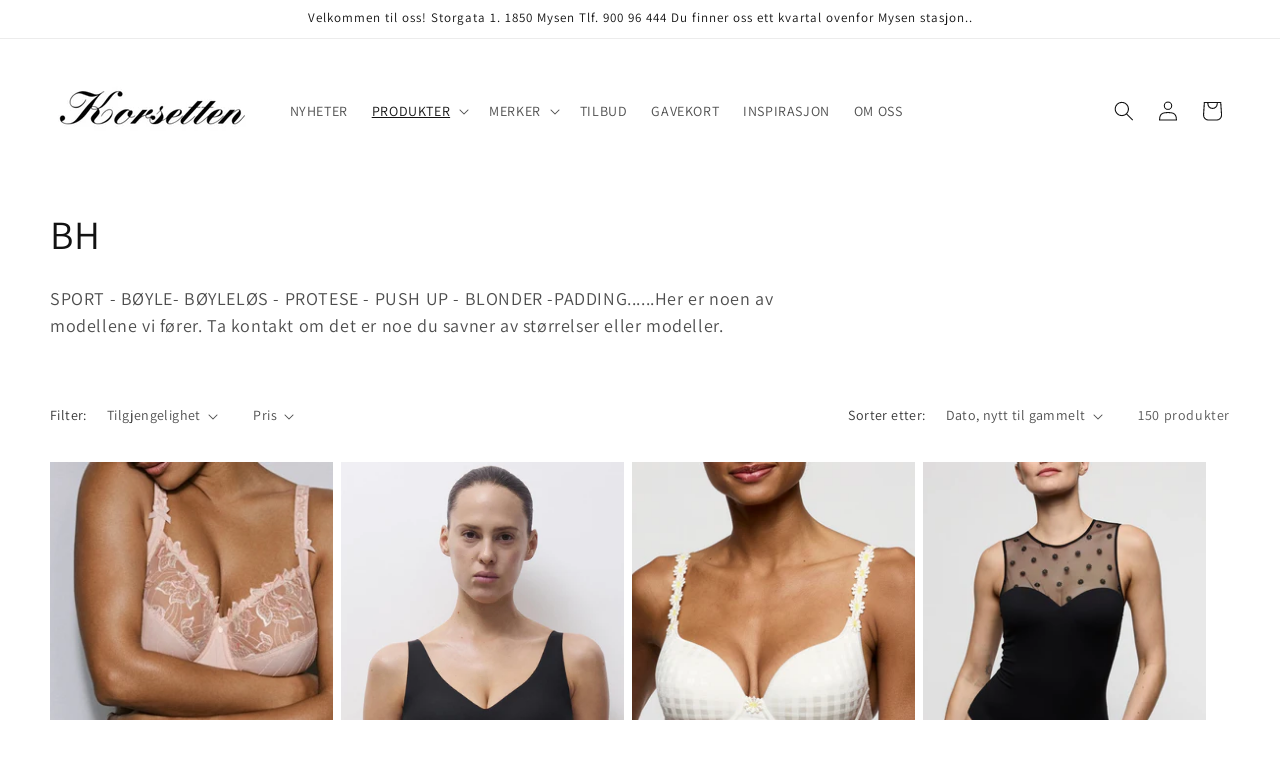

--- FILE ---
content_type: text/html; charset=utf-8
request_url: https://korsetten.no/collections/bh
body_size: 38850
content:
<!doctype html>
<html class="no-js" lang="nb">
  <head>
    <meta charset="utf-8">
    <meta http-equiv="X-UA-Compatible" content="IE=edge">
    <meta name="viewport" content="width=device-width,initial-scale=1">
    <meta name="theme-color" content="">
    <link rel="canonical" href="https://korsetten.no/collections/bh"><link rel="icon" type="image/png" href="//korsetten.no/cdn/shop/files/FavIcon_8cfe3316-54eb-4699-924e-8476bd389dc6.png?crop=center&height=32&v=1613555246&width=32"><link rel="preconnect" href="https://fonts.shopifycdn.com" crossorigin><title>
      BH
 &ndash; Korsetten.no</title>

    
      <meta name="description" content="SPORT - BØYLE- BØYLELØS - PROTESE - PUSH UP - BLONDER -PADDING......Her er noen av modellene vi fører. Ta kontakt om det er noe du savner av størrelser eller modeller.">
    

    

<meta property="og:site_name" content="Korsetten.no">
<meta property="og:url" content="https://korsetten.no/collections/bh">
<meta property="og:title" content="BH">
<meta property="og:type" content="website">
<meta property="og:description" content="SPORT - BØYLE- BØYLELØS - PROTESE - PUSH UP - BLONDER -PADDING......Her er noen av modellene vi fører. Ta kontakt om det er noe du savner av størrelser eller modeller."><meta property="og:image" content="http://korsetten.no/cdn/shop/collections/eservices_marie_jo_l_aventure-lingerie-padded_bra-tom-0120822-skin-0_3515921.jpg?v=1652879492">
  <meta property="og:image:secure_url" content="https://korsetten.no/cdn/shop/collections/eservices_marie_jo_l_aventure-lingerie-padded_bra-tom-0120822-skin-0_3515921.jpg?v=1652879492">
  <meta property="og:image:width" content="800">
  <meta property="og:image:height" content="1200"><meta name="twitter:card" content="summary_large_image">
<meta name="twitter:title" content="BH">
<meta name="twitter:description" content="SPORT - BØYLE- BØYLELØS - PROTESE - PUSH UP - BLONDER -PADDING......Her er noen av modellene vi fører. Ta kontakt om det er noe du savner av størrelser eller modeller.">


    <script src="//korsetten.no/cdn/shop/t/8/assets/constants.js?v=58251544750838685771707386864" defer="defer"></script>
    <script src="//korsetten.no/cdn/shop/t/8/assets/pubsub.js?v=158357773527763999511707386866" defer="defer"></script>
    <script src="//korsetten.no/cdn/shop/t/8/assets/global.js?v=37284204640041572741707386865" defer="defer"></script><script src="//korsetten.no/cdn/shop/t/8/assets/animations.js?v=88693664871331136111707386865" defer="defer"></script><script>window.performance && window.performance.mark && window.performance.mark('shopify.content_for_header.start');</script><meta name="google-site-verification" content="dj0WvygyQaOrRwXjsCboJDsjc0Pcg_wU2DeQisRrWS4">
<meta id="shopify-digital-wallet" name="shopify-digital-wallet" content="/34532163643/digital_wallets/dialog">
<link rel="alternate" type="application/atom+xml" title="Feed" href="/collections/bh.atom" />
<link rel="next" href="/collections/bh?page=2">
<link rel="alternate" type="application/json+oembed" href="https://korsetten.no/collections/bh.oembed">
<script async="async" src="/checkouts/internal/preloads.js?locale=nb-NO"></script>
<script id="shopify-features" type="application/json">{"accessToken":"7474d604ce03624f3f0a6cdcbd0c62c6","betas":["rich-media-storefront-analytics"],"domain":"korsetten.no","predictiveSearch":true,"shopId":34532163643,"locale":"nb"}</script>
<script>var Shopify = Shopify || {};
Shopify.shop = "korsetten-no.myshopify.com";
Shopify.locale = "nb";
Shopify.currency = {"active":"NOK","rate":"1.0"};
Shopify.country = "NO";
Shopify.theme = {"name":"Oppdatert kopi av Oppdatert kopi av Dawn","id":165703778618,"schema_name":"Dawn","schema_version":"13.0.1","theme_store_id":887,"role":"main"};
Shopify.theme.handle = "null";
Shopify.theme.style = {"id":null,"handle":null};
Shopify.cdnHost = "korsetten.no/cdn";
Shopify.routes = Shopify.routes || {};
Shopify.routes.root = "/";</script>
<script type="module">!function(o){(o.Shopify=o.Shopify||{}).modules=!0}(window);</script>
<script>!function(o){function n(){var o=[];function n(){o.push(Array.prototype.slice.apply(arguments))}return n.q=o,n}var t=o.Shopify=o.Shopify||{};t.loadFeatures=n(),t.autoloadFeatures=n()}(window);</script>
<script id="shop-js-analytics" type="application/json">{"pageType":"collection"}</script>
<script defer="defer" async type="module" src="//korsetten.no/cdn/shopifycloud/shop-js/modules/v2/client.init-shop-cart-sync_Cq55waMD.nb.esm.js"></script>
<script defer="defer" async type="module" src="//korsetten.no/cdn/shopifycloud/shop-js/modules/v2/chunk.common_DIOnffBL.esm.js"></script>
<script defer="defer" async type="module" src="//korsetten.no/cdn/shopifycloud/shop-js/modules/v2/chunk.modal_DOnzx6pZ.esm.js"></script>
<script type="module">
  await import("//korsetten.no/cdn/shopifycloud/shop-js/modules/v2/client.init-shop-cart-sync_Cq55waMD.nb.esm.js");
await import("//korsetten.no/cdn/shopifycloud/shop-js/modules/v2/chunk.common_DIOnffBL.esm.js");
await import("//korsetten.no/cdn/shopifycloud/shop-js/modules/v2/chunk.modal_DOnzx6pZ.esm.js");

  window.Shopify.SignInWithShop?.initShopCartSync?.({"fedCMEnabled":true,"windoidEnabled":true});

</script>
<script>(function() {
  var isLoaded = false;
  function asyncLoad() {
    if (isLoaded) return;
    isLoaded = true;
    var urls = ["https:\/\/cdn.nfcube.com\/instafeed-4d64a93fb0910b6858fd1a4ae1d2d4aa.js?shop=korsetten-no.myshopify.com","https:\/\/cdn.s3.pop-convert.com\/pcjs.production.min.js?unique_id=korsetten-no.myshopify.com\u0026shop=korsetten-no.myshopify.com","https:\/\/script.pop-convert.com\/new-micro\/production.pc.min.js?unique_id=korsetten-no.myshopify.com\u0026shop=korsetten-no.myshopify.com"];
    for (var i = 0; i < urls.length; i++) {
      var s = document.createElement('script');
      s.type = 'text/javascript';
      s.async = true;
      s.src = urls[i];
      var x = document.getElementsByTagName('script')[0];
      x.parentNode.insertBefore(s, x);
    }
  };
  if(window.attachEvent) {
    window.attachEvent('onload', asyncLoad);
  } else {
    window.addEventListener('load', asyncLoad, false);
  }
})();</script>
<script id="__st">var __st={"a":34532163643,"offset":3600,"reqid":"be7b7322-322a-490b-8768-93050e545108-1769229320","pageurl":"korsetten.no\/collections\/bh","u":"dff2b5b65352","p":"collection","rtyp":"collection","rid":177175887931};</script>
<script>window.ShopifyPaypalV4VisibilityTracking = true;</script>
<script id="captcha-bootstrap">!function(){'use strict';const t='contact',e='account',n='new_comment',o=[[t,t],['blogs',n],['comments',n],[t,'customer']],c=[[e,'customer_login'],[e,'guest_login'],[e,'recover_customer_password'],[e,'create_customer']],r=t=>t.map((([t,e])=>`form[action*='/${t}']:not([data-nocaptcha='true']) input[name='form_type'][value='${e}']`)).join(','),a=t=>()=>t?[...document.querySelectorAll(t)].map((t=>t.form)):[];function s(){const t=[...o],e=r(t);return a(e)}const i='password',u='form_key',d=['recaptcha-v3-token','g-recaptcha-response','h-captcha-response',i],f=()=>{try{return window.sessionStorage}catch{return}},m='__shopify_v',_=t=>t.elements[u];function p(t,e,n=!1){try{const o=window.sessionStorage,c=JSON.parse(o.getItem(e)),{data:r}=function(t){const{data:e,action:n}=t;return t[m]||n?{data:e,action:n}:{data:t,action:n}}(c);for(const[e,n]of Object.entries(r))t.elements[e]&&(t.elements[e].value=n);n&&o.removeItem(e)}catch(o){console.error('form repopulation failed',{error:o})}}const l='form_type',E='cptcha';function T(t){t.dataset[E]=!0}const w=window,h=w.document,L='Shopify',v='ce_forms',y='captcha';let A=!1;((t,e)=>{const n=(g='f06e6c50-85a8-45c8-87d0-21a2b65856fe',I='https://cdn.shopify.com/shopifycloud/storefront-forms-hcaptcha/ce_storefront_forms_captcha_hcaptcha.v1.5.2.iife.js',D={infoText:'Beskyttet av hCaptcha',privacyText:'Personvern',termsText:'Vilkår'},(t,e,n)=>{const o=w[L][v],c=o.bindForm;if(c)return c(t,g,e,D).then(n);var r;o.q.push([[t,g,e,D],n]),r=I,A||(h.body.append(Object.assign(h.createElement('script'),{id:'captcha-provider',async:!0,src:r})),A=!0)});var g,I,D;w[L]=w[L]||{},w[L][v]=w[L][v]||{},w[L][v].q=[],w[L][y]=w[L][y]||{},w[L][y].protect=function(t,e){n(t,void 0,e),T(t)},Object.freeze(w[L][y]),function(t,e,n,w,h,L){const[v,y,A,g]=function(t,e,n){const i=e?o:[],u=t?c:[],d=[...i,...u],f=r(d),m=r(i),_=r(d.filter((([t,e])=>n.includes(e))));return[a(f),a(m),a(_),s()]}(w,h,L),I=t=>{const e=t.target;return e instanceof HTMLFormElement?e:e&&e.form},D=t=>v().includes(t);t.addEventListener('submit',(t=>{const e=I(t);if(!e)return;const n=D(e)&&!e.dataset.hcaptchaBound&&!e.dataset.recaptchaBound,o=_(e),c=g().includes(e)&&(!o||!o.value);(n||c)&&t.preventDefault(),c&&!n&&(function(t){try{if(!f())return;!function(t){const e=f();if(!e)return;const n=_(t);if(!n)return;const o=n.value;o&&e.removeItem(o)}(t);const e=Array.from(Array(32),(()=>Math.random().toString(36)[2])).join('');!function(t,e){_(t)||t.append(Object.assign(document.createElement('input'),{type:'hidden',name:u})),t.elements[u].value=e}(t,e),function(t,e){const n=f();if(!n)return;const o=[...t.querySelectorAll(`input[type='${i}']`)].map((({name:t})=>t)),c=[...d,...o],r={};for(const[a,s]of new FormData(t).entries())c.includes(a)||(r[a]=s);n.setItem(e,JSON.stringify({[m]:1,action:t.action,data:r}))}(t,e)}catch(e){console.error('failed to persist form',e)}}(e),e.submit())}));const S=(t,e)=>{t&&!t.dataset[E]&&(n(t,e.some((e=>e===t))),T(t))};for(const o of['focusin','change'])t.addEventListener(o,(t=>{const e=I(t);D(e)&&S(e,y())}));const B=e.get('form_key'),M=e.get(l),P=B&&M;t.addEventListener('DOMContentLoaded',(()=>{const t=y();if(P)for(const e of t)e.elements[l].value===M&&p(e,B);[...new Set([...A(),...v().filter((t=>'true'===t.dataset.shopifyCaptcha))])].forEach((e=>S(e,t)))}))}(h,new URLSearchParams(w.location.search),n,t,e,['guest_login'])})(!0,!0)}();</script>
<script integrity="sha256-4kQ18oKyAcykRKYeNunJcIwy7WH5gtpwJnB7kiuLZ1E=" data-source-attribution="shopify.loadfeatures" defer="defer" src="//korsetten.no/cdn/shopifycloud/storefront/assets/storefront/load_feature-a0a9edcb.js" crossorigin="anonymous"></script>
<script data-source-attribution="shopify.dynamic_checkout.dynamic.init">var Shopify=Shopify||{};Shopify.PaymentButton=Shopify.PaymentButton||{isStorefrontPortableWallets:!0,init:function(){window.Shopify.PaymentButton.init=function(){};var t=document.createElement("script");t.src="https://korsetten.no/cdn/shopifycloud/portable-wallets/latest/portable-wallets.nb.js",t.type="module",document.head.appendChild(t)}};
</script>
<script data-source-attribution="shopify.dynamic_checkout.buyer_consent">
  function portableWalletsHideBuyerConsent(e){var t=document.getElementById("shopify-buyer-consent"),n=document.getElementById("shopify-subscription-policy-button");t&&n&&(t.classList.add("hidden"),t.setAttribute("aria-hidden","true"),n.removeEventListener("click",e))}function portableWalletsShowBuyerConsent(e){var t=document.getElementById("shopify-buyer-consent"),n=document.getElementById("shopify-subscription-policy-button");t&&n&&(t.classList.remove("hidden"),t.removeAttribute("aria-hidden"),n.addEventListener("click",e))}window.Shopify?.PaymentButton&&(window.Shopify.PaymentButton.hideBuyerConsent=portableWalletsHideBuyerConsent,window.Shopify.PaymentButton.showBuyerConsent=portableWalletsShowBuyerConsent);
</script>
<script data-source-attribution="shopify.dynamic_checkout.cart.bootstrap">document.addEventListener("DOMContentLoaded",(function(){function t(){return document.querySelector("shopify-accelerated-checkout-cart, shopify-accelerated-checkout")}if(t())Shopify.PaymentButton.init();else{new MutationObserver((function(e,n){t()&&(Shopify.PaymentButton.init(),n.disconnect())})).observe(document.body,{childList:!0,subtree:!0})}}));
</script>
<link id="shopify-accelerated-checkout-styles" rel="stylesheet" media="screen" href="https://korsetten.no/cdn/shopifycloud/portable-wallets/latest/accelerated-checkout-backwards-compat.css" crossorigin="anonymous">
<style id="shopify-accelerated-checkout-cart">
        #shopify-buyer-consent {
  margin-top: 1em;
  display: inline-block;
  width: 100%;
}

#shopify-buyer-consent.hidden {
  display: none;
}

#shopify-subscription-policy-button {
  background: none;
  border: none;
  padding: 0;
  text-decoration: underline;
  font-size: inherit;
  cursor: pointer;
}

#shopify-subscription-policy-button::before {
  box-shadow: none;
}

      </style>
<script id="sections-script" data-sections="header" defer="defer" src="//korsetten.no/cdn/shop/t/8/compiled_assets/scripts.js?v=1041"></script>
<script>window.performance && window.performance.mark && window.performance.mark('shopify.content_for_header.end');</script>


    <style data-shopify>
      @font-face {
  font-family: Assistant;
  font-weight: 400;
  font-style: normal;
  font-display: swap;
  src: url("//korsetten.no/cdn/fonts/assistant/assistant_n4.9120912a469cad1cc292572851508ca49d12e768.woff2") format("woff2"),
       url("//korsetten.no/cdn/fonts/assistant/assistant_n4.6e9875ce64e0fefcd3f4446b7ec9036b3ddd2985.woff") format("woff");
}

      @font-face {
  font-family: Assistant;
  font-weight: 700;
  font-style: normal;
  font-display: swap;
  src: url("//korsetten.no/cdn/fonts/assistant/assistant_n7.bf44452348ec8b8efa3aa3068825305886b1c83c.woff2") format("woff2"),
       url("//korsetten.no/cdn/fonts/assistant/assistant_n7.0c887fee83f6b3bda822f1150b912c72da0f7b64.woff") format("woff");
}

      
      
      @font-face {
  font-family: Assistant;
  font-weight: 400;
  font-style: normal;
  font-display: swap;
  src: url("//korsetten.no/cdn/fonts/assistant/assistant_n4.9120912a469cad1cc292572851508ca49d12e768.woff2") format("woff2"),
       url("//korsetten.no/cdn/fonts/assistant/assistant_n4.6e9875ce64e0fefcd3f4446b7ec9036b3ddd2985.woff") format("woff");
}


      
        :root,
        .color-background-1 {
          --color-background: 255,255,255;
        
          --gradient-background: #ffffff;
        

        

        --color-foreground: 18,18,18;
        --color-background-contrast: 191,191,191;
        --color-shadow: 18,18,18;
        --color-button: 18,18,18;
        --color-button-text: 255,255,255;
        --color-secondary-button: 255,255,255;
        --color-secondary-button-text: 18,18,18;
        --color-link: 18,18,18;
        --color-badge-foreground: 18,18,18;
        --color-badge-background: 255,255,255;
        --color-badge-border: 18,18,18;
        --payment-terms-background-color: rgb(255 255 255);
      }
      
        
        .color-background-2 {
          --color-background: 243,243,243;
        
          --gradient-background: #f3f3f3;
        

        

        --color-foreground: 18,18,18;
        --color-background-contrast: 179,179,179;
        --color-shadow: 18,18,18;
        --color-button: 18,18,18;
        --color-button-text: 243,243,243;
        --color-secondary-button: 243,243,243;
        --color-secondary-button-text: 18,18,18;
        --color-link: 18,18,18;
        --color-badge-foreground: 18,18,18;
        --color-badge-background: 243,243,243;
        --color-badge-border: 18,18,18;
        --payment-terms-background-color: rgb(243 243 243);
      }
      
        
        .color-inverse {
          --color-background: 18,18,18;
        
          --gradient-background: #121212;
        

        

        --color-foreground: 255,255,255;
        --color-background-contrast: 146,146,146;
        --color-shadow: 18,18,18;
        --color-button: 255,255,255;
        --color-button-text: 18,18,18;
        --color-secondary-button: 18,18,18;
        --color-secondary-button-text: 255,255,255;
        --color-link: 255,255,255;
        --color-badge-foreground: 255,255,255;
        --color-badge-background: 18,18,18;
        --color-badge-border: 255,255,255;
        --payment-terms-background-color: rgb(18 18 18);
      }
      
        
        .color-accent-1 {
          --color-background: 18,18,18;
        
          --gradient-background: #121212;
        

        

        --color-foreground: 255,255,255;
        --color-background-contrast: 146,146,146;
        --color-shadow: 18,18,18;
        --color-button: 255,255,255;
        --color-button-text: 18,18,18;
        --color-secondary-button: 18,18,18;
        --color-secondary-button-text: 255,255,255;
        --color-link: 255,255,255;
        --color-badge-foreground: 255,255,255;
        --color-badge-background: 18,18,18;
        --color-badge-border: 255,255,255;
        --payment-terms-background-color: rgb(18 18 18);
      }
      
        
        .color-accent-2 {
          --color-background: 51,180,168;
        
          --gradient-background: #33b4a8;
        

        

        --color-foreground: 255,255,255;
        --color-background-contrast: 23,81,75;
        --color-shadow: 18,18,18;
        --color-button: 255,255,255;
        --color-button-text: 51,180,168;
        --color-secondary-button: 51,180,168;
        --color-secondary-button-text: 255,255,255;
        --color-link: 255,255,255;
        --color-badge-foreground: 255,255,255;
        --color-badge-background: 51,180,168;
        --color-badge-border: 255,255,255;
        --payment-terms-background-color: rgb(51 180 168);
      }
      

      body, .color-background-1, .color-background-2, .color-inverse, .color-accent-1, .color-accent-2 {
        color: rgba(var(--color-foreground), 0.75);
        background-color: rgb(var(--color-background));
      }

      :root {
        --font-body-family: Assistant, sans-serif;
        --font-body-style: normal;
        --font-body-weight: 400;
        --font-body-weight-bold: 700;

        --font-heading-family: Assistant, sans-serif;
        --font-heading-style: normal;
        --font-heading-weight: 400;

        --font-body-scale: 1.0;
        --font-heading-scale: 1.0;

        --media-padding: px;
        --media-border-opacity: 0.05;
        --media-border-width: 1px;
        --media-radius: 0px;
        --media-shadow-opacity: 0.0;
        --media-shadow-horizontal-offset: 0px;
        --media-shadow-vertical-offset: 4px;
        --media-shadow-blur-radius: 5px;
        --media-shadow-visible: 0;

        --page-width: 140rem;
        --page-width-margin: 0rem;

        --product-card-image-padding: 0.0rem;
        --product-card-corner-radius: 0.0rem;
        --product-card-text-alignment: left;
        --product-card-border-width: 0.0rem;
        --product-card-border-opacity: 0.1;
        --product-card-shadow-opacity: 0.0;
        --product-card-shadow-visible: 0;
        --product-card-shadow-horizontal-offset: 0.0rem;
        --product-card-shadow-vertical-offset: 0.4rem;
        --product-card-shadow-blur-radius: 0.5rem;

        --collection-card-image-padding: 0.0rem;
        --collection-card-corner-radius: 0.0rem;
        --collection-card-text-alignment: left;
        --collection-card-border-width: 0.0rem;
        --collection-card-border-opacity: 0.0;
        --collection-card-shadow-opacity: 0.1;
        --collection-card-shadow-visible: 1;
        --collection-card-shadow-horizontal-offset: 0.0rem;
        --collection-card-shadow-vertical-offset: 0.0rem;
        --collection-card-shadow-blur-radius: 0.0rem;

        --blog-card-image-padding: 0.0rem;
        --blog-card-corner-radius: 0.0rem;
        --blog-card-text-alignment: left;
        --blog-card-border-width: 0.0rem;
        --blog-card-border-opacity: 0.0;
        --blog-card-shadow-opacity: 0.1;
        --blog-card-shadow-visible: 1;
        --blog-card-shadow-horizontal-offset: 0.0rem;
        --blog-card-shadow-vertical-offset: 0.0rem;
        --blog-card-shadow-blur-radius: 0.0rem;

        --badge-corner-radius: 4.0rem;

        --popup-border-width: 1px;
        --popup-border-opacity: 0.1;
        --popup-corner-radius: 0px;
        --popup-shadow-opacity: 0.0;
        --popup-shadow-horizontal-offset: 0px;
        --popup-shadow-vertical-offset: 4px;
        --popup-shadow-blur-radius: 5px;

        --drawer-border-width: 1px;
        --drawer-border-opacity: 0.1;
        --drawer-shadow-opacity: 0.0;
        --drawer-shadow-horizontal-offset: 0px;
        --drawer-shadow-vertical-offset: 4px;
        --drawer-shadow-blur-radius: 5px;

        --spacing-sections-desktop: 0px;
        --spacing-sections-mobile: 0px;

        --grid-desktop-vertical-spacing: 8px;
        --grid-desktop-horizontal-spacing: 8px;
        --grid-mobile-vertical-spacing: 4px;
        --grid-mobile-horizontal-spacing: 4px;

        --text-boxes-border-opacity: 0.1;
        --text-boxes-border-width: 0px;
        --text-boxes-radius: 0px;
        --text-boxes-shadow-opacity: 0.0;
        --text-boxes-shadow-visible: 0;
        --text-boxes-shadow-horizontal-offset: 0px;
        --text-boxes-shadow-vertical-offset: 4px;
        --text-boxes-shadow-blur-radius: 5px;

        --buttons-radius: 0px;
        --buttons-radius-outset: 0px;
        --buttons-border-width: 2px;
        --buttons-border-opacity: 1.0;
        --buttons-shadow-opacity: 0.0;
        --buttons-shadow-visible: 0;
        --buttons-shadow-horizontal-offset: 0px;
        --buttons-shadow-vertical-offset: 4px;
        --buttons-shadow-blur-radius: 5px;
        --buttons-border-offset: 0px;

        --inputs-radius: 0px;
        --inputs-border-width: 1px;
        --inputs-border-opacity: 0.55;
        --inputs-shadow-opacity: 0.0;
        --inputs-shadow-horizontal-offset: 0px;
        --inputs-margin-offset: 0px;
        --inputs-shadow-vertical-offset: 4px;
        --inputs-shadow-blur-radius: 5px;
        --inputs-radius-outset: 0px;

        --variant-pills-radius: 40px;
        --variant-pills-border-width: 1px;
        --variant-pills-border-opacity: 0.55;
        --variant-pills-shadow-opacity: 0.0;
        --variant-pills-shadow-horizontal-offset: 0px;
        --variant-pills-shadow-vertical-offset: 4px;
        --variant-pills-shadow-blur-radius: 5px;
      }

      *,
      *::before,
      *::after {
        box-sizing: inherit;
      }

      html {
        box-sizing: border-box;
        font-size: calc(var(--font-body-scale) * 62.5%);
        height: 100%;
      }

      body {
        display: grid;
        grid-template-rows: auto auto 1fr auto;
        grid-template-columns: 100%;
        min-height: 100%;
        margin: 0;
        font-size: 1.5rem;
        letter-spacing: 0.06rem;
        line-height: calc(1 + 0.8 / var(--font-body-scale));
        font-family: var(--font-body-family);
        font-style: var(--font-body-style);
        font-weight: var(--font-body-weight);
      }

      @media screen and (min-width: 750px) {
        body {
          font-size: 1.6rem;
        }
      }
    </style>

    <link href="//korsetten.no/cdn/shop/t/8/assets/base.css?v=93405971894151239851707386866" rel="stylesheet" type="text/css" media="all" />
<link rel="preload" as="font" href="//korsetten.no/cdn/fonts/assistant/assistant_n4.9120912a469cad1cc292572851508ca49d12e768.woff2" type="font/woff2" crossorigin><link rel="preload" as="font" href="//korsetten.no/cdn/fonts/assistant/assistant_n4.9120912a469cad1cc292572851508ca49d12e768.woff2" type="font/woff2" crossorigin><link
        rel="stylesheet"
        href="//korsetten.no/cdn/shop/t/8/assets/component-predictive-search.css?v=118923337488134913561707386865"
        media="print"
        onload="this.media='all'"
      ><script>
      document.documentElement.className = document.documentElement.className.replace('no-js', 'js');
      if (Shopify.designMode) {
        document.documentElement.classList.add('shopify-design-mode');
      }
    </script>
  <link href="https://monorail-edge.shopifysvc.com" rel="dns-prefetch">
<script>(function(){if ("sendBeacon" in navigator && "performance" in window) {try {var session_token_from_headers = performance.getEntriesByType('navigation')[0].serverTiming.find(x => x.name == '_s').description;} catch {var session_token_from_headers = undefined;}var session_cookie_matches = document.cookie.match(/_shopify_s=([^;]*)/);var session_token_from_cookie = session_cookie_matches && session_cookie_matches.length === 2 ? session_cookie_matches[1] : "";var session_token = session_token_from_headers || session_token_from_cookie || "";function handle_abandonment_event(e) {var entries = performance.getEntries().filter(function(entry) {return /monorail-edge.shopifysvc.com/.test(entry.name);});if (!window.abandonment_tracked && entries.length === 0) {window.abandonment_tracked = true;var currentMs = Date.now();var navigation_start = performance.timing.navigationStart;var payload = {shop_id: 34532163643,url: window.location.href,navigation_start,duration: currentMs - navigation_start,session_token,page_type: "collection"};window.navigator.sendBeacon("https://monorail-edge.shopifysvc.com/v1/produce", JSON.stringify({schema_id: "online_store_buyer_site_abandonment/1.1",payload: payload,metadata: {event_created_at_ms: currentMs,event_sent_at_ms: currentMs}}));}}window.addEventListener('pagehide', handle_abandonment_event);}}());</script>
<script id="web-pixels-manager-setup">(function e(e,d,r,n,o){if(void 0===o&&(o={}),!Boolean(null===(a=null===(i=window.Shopify)||void 0===i?void 0:i.analytics)||void 0===a?void 0:a.replayQueue)){var i,a;window.Shopify=window.Shopify||{};var t=window.Shopify;t.analytics=t.analytics||{};var s=t.analytics;s.replayQueue=[],s.publish=function(e,d,r){return s.replayQueue.push([e,d,r]),!0};try{self.performance.mark("wpm:start")}catch(e){}var l=function(){var e={modern:/Edge?\/(1{2}[4-9]|1[2-9]\d|[2-9]\d{2}|\d{4,})\.\d+(\.\d+|)|Firefox\/(1{2}[4-9]|1[2-9]\d|[2-9]\d{2}|\d{4,})\.\d+(\.\d+|)|Chrom(ium|e)\/(9{2}|\d{3,})\.\d+(\.\d+|)|(Maci|X1{2}).+ Version\/(15\.\d+|(1[6-9]|[2-9]\d|\d{3,})\.\d+)([,.]\d+|)( \(\w+\)|)( Mobile\/\w+|) Safari\/|Chrome.+OPR\/(9{2}|\d{3,})\.\d+\.\d+|(CPU[ +]OS|iPhone[ +]OS|CPU[ +]iPhone|CPU IPhone OS|CPU iPad OS)[ +]+(15[._]\d+|(1[6-9]|[2-9]\d|\d{3,})[._]\d+)([._]\d+|)|Android:?[ /-](13[3-9]|1[4-9]\d|[2-9]\d{2}|\d{4,})(\.\d+|)(\.\d+|)|Android.+Firefox\/(13[5-9]|1[4-9]\d|[2-9]\d{2}|\d{4,})\.\d+(\.\d+|)|Android.+Chrom(ium|e)\/(13[3-9]|1[4-9]\d|[2-9]\d{2}|\d{4,})\.\d+(\.\d+|)|SamsungBrowser\/([2-9]\d|\d{3,})\.\d+/,legacy:/Edge?\/(1[6-9]|[2-9]\d|\d{3,})\.\d+(\.\d+|)|Firefox\/(5[4-9]|[6-9]\d|\d{3,})\.\d+(\.\d+|)|Chrom(ium|e)\/(5[1-9]|[6-9]\d|\d{3,})\.\d+(\.\d+|)([\d.]+$|.*Safari\/(?![\d.]+ Edge\/[\d.]+$))|(Maci|X1{2}).+ Version\/(10\.\d+|(1[1-9]|[2-9]\d|\d{3,})\.\d+)([,.]\d+|)( \(\w+\)|)( Mobile\/\w+|) Safari\/|Chrome.+OPR\/(3[89]|[4-9]\d|\d{3,})\.\d+\.\d+|(CPU[ +]OS|iPhone[ +]OS|CPU[ +]iPhone|CPU IPhone OS|CPU iPad OS)[ +]+(10[._]\d+|(1[1-9]|[2-9]\d|\d{3,})[._]\d+)([._]\d+|)|Android:?[ /-](13[3-9]|1[4-9]\d|[2-9]\d{2}|\d{4,})(\.\d+|)(\.\d+|)|Mobile Safari.+OPR\/([89]\d|\d{3,})\.\d+\.\d+|Android.+Firefox\/(13[5-9]|1[4-9]\d|[2-9]\d{2}|\d{4,})\.\d+(\.\d+|)|Android.+Chrom(ium|e)\/(13[3-9]|1[4-9]\d|[2-9]\d{2}|\d{4,})\.\d+(\.\d+|)|Android.+(UC? ?Browser|UCWEB|U3)[ /]?(15\.([5-9]|\d{2,})|(1[6-9]|[2-9]\d|\d{3,})\.\d+)\.\d+|SamsungBrowser\/(5\.\d+|([6-9]|\d{2,})\.\d+)|Android.+MQ{2}Browser\/(14(\.(9|\d{2,})|)|(1[5-9]|[2-9]\d|\d{3,})(\.\d+|))(\.\d+|)|K[Aa][Ii]OS\/(3\.\d+|([4-9]|\d{2,})\.\d+)(\.\d+|)/},d=e.modern,r=e.legacy,n=navigator.userAgent;return n.match(d)?"modern":n.match(r)?"legacy":"unknown"}(),u="modern"===l?"modern":"legacy",c=(null!=n?n:{modern:"",legacy:""})[u],f=function(e){return[e.baseUrl,"/wpm","/b",e.hashVersion,"modern"===e.buildTarget?"m":"l",".js"].join("")}({baseUrl:d,hashVersion:r,buildTarget:u}),m=function(e){var d=e.version,r=e.bundleTarget,n=e.surface,o=e.pageUrl,i=e.monorailEndpoint;return{emit:function(e){var a=e.status,t=e.errorMsg,s=(new Date).getTime(),l=JSON.stringify({metadata:{event_sent_at_ms:s},events:[{schema_id:"web_pixels_manager_load/3.1",payload:{version:d,bundle_target:r,page_url:o,status:a,surface:n,error_msg:t},metadata:{event_created_at_ms:s}}]});if(!i)return console&&console.warn&&console.warn("[Web Pixels Manager] No Monorail endpoint provided, skipping logging."),!1;try{return self.navigator.sendBeacon.bind(self.navigator)(i,l)}catch(e){}var u=new XMLHttpRequest;try{return u.open("POST",i,!0),u.setRequestHeader("Content-Type","text/plain"),u.send(l),!0}catch(e){return console&&console.warn&&console.warn("[Web Pixels Manager] Got an unhandled error while logging to Monorail."),!1}}}}({version:r,bundleTarget:l,surface:e.surface,pageUrl:self.location.href,monorailEndpoint:e.monorailEndpoint});try{o.browserTarget=l,function(e){var d=e.src,r=e.async,n=void 0===r||r,o=e.onload,i=e.onerror,a=e.sri,t=e.scriptDataAttributes,s=void 0===t?{}:t,l=document.createElement("script"),u=document.querySelector("head"),c=document.querySelector("body");if(l.async=n,l.src=d,a&&(l.integrity=a,l.crossOrigin="anonymous"),s)for(var f in s)if(Object.prototype.hasOwnProperty.call(s,f))try{l.dataset[f]=s[f]}catch(e){}if(o&&l.addEventListener("load",o),i&&l.addEventListener("error",i),u)u.appendChild(l);else{if(!c)throw new Error("Did not find a head or body element to append the script");c.appendChild(l)}}({src:f,async:!0,onload:function(){if(!function(){var e,d;return Boolean(null===(d=null===(e=window.Shopify)||void 0===e?void 0:e.analytics)||void 0===d?void 0:d.initialized)}()){var d=window.webPixelsManager.init(e)||void 0;if(d){var r=window.Shopify.analytics;r.replayQueue.forEach((function(e){var r=e[0],n=e[1],o=e[2];d.publishCustomEvent(r,n,o)})),r.replayQueue=[],r.publish=d.publishCustomEvent,r.visitor=d.visitor,r.initialized=!0}}},onerror:function(){return m.emit({status:"failed",errorMsg:"".concat(f," has failed to load")})},sri:function(e){var d=/^sha384-[A-Za-z0-9+/=]+$/;return"string"==typeof e&&d.test(e)}(c)?c:"",scriptDataAttributes:o}),m.emit({status:"loading"})}catch(e){m.emit({status:"failed",errorMsg:(null==e?void 0:e.message)||"Unknown error"})}}})({shopId: 34532163643,storefrontBaseUrl: "https://korsetten.no",extensionsBaseUrl: "https://extensions.shopifycdn.com/cdn/shopifycloud/web-pixels-manager",monorailEndpoint: "https://monorail-edge.shopifysvc.com/unstable/produce_batch",surface: "storefront-renderer",enabledBetaFlags: ["2dca8a86"],webPixelsConfigList: [{"id":"833225018","configuration":"{\"config\":\"{\\\"pixel_id\\\":\\\"AW-644540940\\\",\\\"target_country\\\":\\\"NO\\\",\\\"gtag_events\\\":[{\\\"type\\\":\\\"search\\\",\\\"action_label\\\":\\\"AW-644540940\\\/A4WGCOT3z_cBEIzUq7MC\\\"},{\\\"type\\\":\\\"begin_checkout\\\",\\\"action_label\\\":\\\"AW-644540940\\\/A-ygCOH3z_cBEIzUq7MC\\\"},{\\\"type\\\":\\\"view_item\\\",\\\"action_label\\\":[\\\"AW-644540940\\\/chR3CNv3z_cBEIzUq7MC\\\",\\\"MC-4VDPBPT455\\\"]},{\\\"type\\\":\\\"purchase\\\",\\\"action_label\\\":[\\\"AW-644540940\\\/-XTcCNj3z_cBEIzUq7MC\\\",\\\"MC-4VDPBPT455\\\"]},{\\\"type\\\":\\\"page_view\\\",\\\"action_label\\\":[\\\"AW-644540940\\\/-4FgCNX3z_cBEIzUq7MC\\\",\\\"MC-4VDPBPT455\\\"]},{\\\"type\\\":\\\"add_payment_info\\\",\\\"action_label\\\":\\\"AW-644540940\\\/lRVfCLD5z_cBEIzUq7MC\\\"},{\\\"type\\\":\\\"add_to_cart\\\",\\\"action_label\\\":\\\"AW-644540940\\\/-mgDCN73z_cBEIzUq7MC\\\"}],\\\"enable_monitoring_mode\\\":false}\"}","eventPayloadVersion":"v1","runtimeContext":"OPEN","scriptVersion":"b2a88bafab3e21179ed38636efcd8a93","type":"APP","apiClientId":1780363,"privacyPurposes":[],"dataSharingAdjustments":{"protectedCustomerApprovalScopes":["read_customer_address","read_customer_email","read_customer_name","read_customer_personal_data","read_customer_phone"]}},{"id":"401146170","configuration":"{\"pixel_id\":\"148905420406517\",\"pixel_type\":\"facebook_pixel\",\"metaapp_system_user_token\":\"-\"}","eventPayloadVersion":"v1","runtimeContext":"OPEN","scriptVersion":"ca16bc87fe92b6042fbaa3acc2fbdaa6","type":"APP","apiClientId":2329312,"privacyPurposes":["ANALYTICS","MARKETING","SALE_OF_DATA"],"dataSharingAdjustments":{"protectedCustomerApprovalScopes":["read_customer_address","read_customer_email","read_customer_name","read_customer_personal_data","read_customer_phone"]}},{"id":"149061946","eventPayloadVersion":"v1","runtimeContext":"LAX","scriptVersion":"1","type":"CUSTOM","privacyPurposes":["ANALYTICS"],"name":"Google Analytics tag (migrated)"},{"id":"shopify-app-pixel","configuration":"{}","eventPayloadVersion":"v1","runtimeContext":"STRICT","scriptVersion":"0450","apiClientId":"shopify-pixel","type":"APP","privacyPurposes":["ANALYTICS","MARKETING"]},{"id":"shopify-custom-pixel","eventPayloadVersion":"v1","runtimeContext":"LAX","scriptVersion":"0450","apiClientId":"shopify-pixel","type":"CUSTOM","privacyPurposes":["ANALYTICS","MARKETING"]}],isMerchantRequest: false,initData: {"shop":{"name":"Korsetten.no","paymentSettings":{"currencyCode":"NOK"},"myshopifyDomain":"korsetten-no.myshopify.com","countryCode":"NO","storefrontUrl":"https:\/\/korsetten.no"},"customer":null,"cart":null,"checkout":null,"productVariants":[],"purchasingCompany":null},},"https://korsetten.no/cdn","fcfee988w5aeb613cpc8e4bc33m6693e112",{"modern":"","legacy":""},{"shopId":"34532163643","storefrontBaseUrl":"https:\/\/korsetten.no","extensionBaseUrl":"https:\/\/extensions.shopifycdn.com\/cdn\/shopifycloud\/web-pixels-manager","surface":"storefront-renderer","enabledBetaFlags":"[\"2dca8a86\"]","isMerchantRequest":"false","hashVersion":"fcfee988w5aeb613cpc8e4bc33m6693e112","publish":"custom","events":"[[\"page_viewed\",{}],[\"collection_viewed\",{\"collection\":{\"id\":\"177175887931\",\"title\":\"BH\",\"productVariants\":[{\"price\":{\"amount\":1449.0,\"currencyCode\":\"NOK\"},\"product\":{\"title\":\"BH  Deauville \\\"verdens beste\\\" Pink\",\"vendor\":\"Primadonna\",\"id\":\"10173698539834\",\"untranslatedTitle\":\"BH  Deauville \\\"verdens beste\\\" Pink\",\"url\":\"\/products\/12439785-bh-deauville-verdens-beste-pink\",\"type\":\"Undertøy BH\"},\"id\":\"52929309573434\",\"image\":{\"src\":\"\/\/korsetten.no\/cdn\/shop\/files\/1f671e62-5b54-4da2-8fb1-c69688b2b2e6.jpg?v=1769159275\"},\"sku\":\"124397852808\",\"title\":\"85B \/ Undertøy \/ pink\",\"untranslatedTitle\":\"85B \/ Undertøy \/ pink\"},{\"price\":{\"amount\":799.0,\"currencyCode\":\"NOK\"},\"product\":{\"title\":\"Myk BH uten spile Softstretch power KAMPANJE Black\",\"vendor\":\"Chantelle\",\"id\":\"10147306930490\",\"untranslatedTitle\":\"Myk BH uten spile Softstretch power KAMPANJE Black\",\"url\":\"\/products\/12435385-myk-bh-uten-spile-softstretch-power-black\",\"type\":\"Undertøy BH\"},\"id\":\"52641110720826\",\"image\":{\"src\":\"\/\/korsetten.no\/cdn\/shop\/files\/2980c6ad-ce39-48d2-9b8d-5f432053842a.jpg?v=1768594325\"},\"sku\":\"124353851707\",\"title\":\"S \/ Undertøy \/ BLACK\",\"untranslatedTitle\":\"S \/ Undertøy \/ BLACK\"},{\"price\":{\"amount\":1259.0,\"currencyCode\":\"NOK\"},\"product\":{\"title\":\"Avero Ivory Petal Natural\",\"vendor\":\"Marie Jo\",\"id\":\"10143288918330\",\"untranslatedTitle\":\"Avero Ivory Petal Natural\",\"url\":\"\/products\/12418925-avero-ivory-petal-natural\",\"type\":\"Undertøy BH\"},\"id\":\"52627742425402\",\"image\":{\"src\":\"\/\/korsetten.no\/cdn\/shop\/files\/4c882f6e-c7b3-49f9-8f45-a701c6832c29.jpg?v=1768413805\"},\"sku\":\"124189252707\",\"title\":\"80A \/ Undertøy \/ natural\",\"untranslatedTitle\":\"80A \/ Undertøy \/ natural\"},{\"price\":{\"amount\":1599.0,\"currencyCode\":\"NOK\"},\"product\":{\"title\":\"Body Avero Daisy Black\",\"vendor\":\"Marie Jo\",\"id\":\"10142950981946\",\"untranslatedTitle\":\"Body Avero Daisy Black\",\"url\":\"\/products\/12426397-body-avero-daisy-black\",\"type\":\"Undertøy BH\"},\"id\":\"52626301845818\",\"image\":{\"src\":\"\/\/korsetten.no\/cdn\/shop\/files\/bb475e57-2229-4d10-98dc-6f0517937d0a.jpg?v=1768413844\"},\"sku\":\"124263972906\",\"title\":\"75C \/ Undertøy \/ BLACK\",\"untranslatedTitle\":\"75C \/ Undertøy \/ BLACK\"},{\"price\":{\"amount\":890.0,\"currencyCode\":\"NOK\"},\"product\":{\"title\":\"Norah Bh med spile Brown\",\"vendor\":\"Chantelle\",\"id\":\"10135758405946\",\"untranslatedTitle\":\"Norah Bh med spile Brown\",\"url\":\"\/products\/12420286-norah-bh-med-spile-brown\",\"type\":\"Undertøy BH\"},\"id\":\"52603365949754\",\"image\":{\"src\":\"\/\/korsetten.no\/cdn\/shop\/files\/b2105b3c-698a-4dc7-bd39-3721c079cc21.jpg?v=1768485545\"},\"sku\":\"124202862806\",\"title\":\"75B \/ Undertøy \/ Brown\",\"untranslatedTitle\":\"75B \/ Undertøy \/ Brown\"},{\"price\":{\"amount\":1319.0,\"currencyCode\":\"NOK\"},\"product\":{\"title\":\"bra PrimaDonna Sophora True Red\",\"vendor\":\"Primadonna\",\"id\":\"10094855881018\",\"untranslatedTitle\":\"bra PrimaDonna Sophora True Red\",\"url\":\"\/products\/12375056-bra-primadonna-sophora-true-red\",\"type\":\"Undertøy BH\"},\"id\":\"52475714437434\",\"image\":{\"src\":\"\/\/korsetten.no\/cdn\/shop\/files\/3b5f0e3f-0d01-48d5-9f80-afdf8a51c9a7.jpg?v=1766074922\"},\"sku\":\"123750566107\",\"title\":\"80D \/ Undertøy \/ True Red\",\"untranslatedTitle\":\"80D \/ Undertøy \/ True Red\"},{\"price\":{\"amount\":1069.0,\"currencyCode\":\"NOK\"},\"product\":{\"title\":\"Bh  Louie lett vattert True Red\",\"vendor\":\"Marie Jo\",\"id\":\"10094855848250\",\"untranslatedTitle\":\"Bh  Louie lett vattert True Red\",\"url\":\"\/products\/12380291-bh-louie-lett-vattert-true-red\",\"type\":\"Undertøy BH\"},\"id\":\"52475714076986\",\"image\":{\"src\":\"\/\/korsetten.no\/cdn\/shop\/files\/5e40562b-cb95-4989-b20d-5da50f04cea2.jpg?v=1766136365\"},\"sku\":\"123802912806\",\"title\":\"75B \/ Undertøy \/ True Red\",\"untranslatedTitle\":\"75B \/ Undertøy \/ True Red\"},{\"price\":{\"amount\":890.0,\"currencyCode\":\"NOK\"},\"product\":{\"title\":\"Havanna spileløs BH Black\",\"vendor\":\"Anita\",\"id\":\"10063250194746\",\"untranslatedTitle\":\"Havanna spileløs BH Black\",\"url\":\"\/products\/12031493-havanna-spilelos-bh-black\",\"type\":\"Undertøy BH\"},\"id\":\"52096926253370\",\"image\":{\"src\":\"\/\/korsetten.no\/cdn\/shop\/files\/ceaded90-4a41-43cf-9d3a-011cc540e657.jpg?v=1762596411\"},\"sku\":\"120314936108\",\"title\":\"85D \/ Undertøy \/ BLACK\",\"untranslatedTitle\":\"85D \/ Undertøy \/ BLACK\"},{\"price\":{\"amount\":798.0,\"currencyCode\":\"NOK\"},\"product\":{\"title\":\"Emmaline T-shirt BH Natural Beige\",\"vendor\":\"Fantasie\",\"id\":\"10054439633210\",\"untranslatedTitle\":\"Emmaline T-shirt BH Natural Beige\",\"url\":\"\/products\/11498266-emmaline-t-shirt-bh-natural-beige\",\"type\":\"Undertøy BH\"},\"id\":\"52043163763002\",\"image\":{\"src\":\"\/\/korsetten.no\/cdn\/shop\/files\/b0157092-931b-48e6-a133-dc20e75b5223.jpg?v=1761380446\"},\"sku\":\"114982666107\",\"title\":\"80D \/ Undertøy \/ Natural Beige\",\"untranslatedTitle\":\"80D \/ Undertøy \/ Natural Beige\"},{\"price\":{\"amount\":799.0,\"currencyCode\":\"NOK\"},\"product\":{\"title\":\"Myk BH uten spile Softstretch power KAMPANJE Soft Skin\",\"vendor\":\"Chantelle\",\"id\":\"10054099829050\",\"untranslatedTitle\":\"Myk BH uten spile Softstretch power KAMPANJE Soft Skin\",\"url\":\"\/products\/12024454-myk-bh-uten-spile-softstretch-power-soft-skin\",\"type\":\"Undertøy BH\"},\"id\":\"52040686305594\",\"image\":{\"src\":\"\/\/korsetten.no\/cdn\/shop\/files\/7e04f8d9-3aa1-412b-be0e-4abeffa82b2d.jpg?v=1768498831\"},\"sku\":\"120244541707\",\"title\":\"S \/ Undertøy \/ soft skin\",\"untranslatedTitle\":\"S \/ Undertøy \/ soft skin\"},{\"price\":{\"amount\":990.0,\"currencyCode\":\"NOK\"},\"product\":{\"title\":\"Minimizer Bois De Rose\",\"vendor\":\"Chantelle\",\"id\":\"10053697470778\",\"untranslatedTitle\":\"Minimizer Bois De Rose\",\"url\":\"\/products\/12022678-minimizer-bois-de-rose\",\"type\":\"Undertøy BH\"},\"id\":\"52037784207674\",\"image\":{\"src\":\"\/\/korsetten.no\/cdn\/shop\/files\/a0575da2-3773-4343-8553-8e94a90fb61a.jpg?v=1761233965\"},\"sku\":\"120226786106\",\"title\":\"75D \/ Undertøy \/ Bois de Rose\",\"untranslatedTitle\":\"75D \/ Undertøy \/ Bois de Rose\"},{\"price\":{\"amount\":1199.0,\"currencyCode\":\"NOK\"},\"product\":{\"title\":\"Bh  Avero Black\",\"vendor\":\"Marie Jo\",\"id\":\"10046144217402\",\"untranslatedTitle\":\"Bh  Avero Black\",\"url\":\"\/products\/10768534-bh-avero-black\",\"type\":\"Undertøy BH\"},\"id\":\"51999193170234\",\"image\":{\"src\":\"\/\/korsetten.no\/cdn\/shop\/files\/1f5172c3-0c6a-4744-8930-05577815a66f.jpg?v=1760460711\"},\"sku\":\"107685342807\",\"title\":\"80B \/ Undertøy \/ BLACK\",\"untranslatedTitle\":\"80B \/ Undertøy \/ BLACK\"},{\"price\":{\"amount\":1199.0,\"currencyCode\":\"NOK\"},\"product\":{\"title\":\"BH  Avero Caffã© Latte\",\"vendor\":\"Marie Jo\",\"id\":\"10046144184634\",\"untranslatedTitle\":\"BH  Avero Caffã© Latte\",\"url\":\"\/products\/10768566-bh-avero-caffa%C2%A9-latte\",\"type\":\"Undertøy BH\"},\"id\":\"52028013216058\",\"image\":{\"src\":\"\/\/korsetten.no\/cdn\/shop\/files\/f4dad84f-f661-4d91-aed0-9eb4c0a84d24.jpg?v=1760460714\"},\"sku\":\"107685662806\",\"title\":\"75B \/ Undertøy \/ caffÃ© latte\",\"untranslatedTitle\":\"75B \/ Undertøy \/ caffÃ© latte\"},{\"price\":{\"amount\":1259.0,\"currencyCode\":\"NOK\"},\"product\":{\"title\":\"BH  Nako Vattert med spile Black\",\"vendor\":\"Primadonna\",\"id\":\"10027069669690\",\"untranslatedTitle\":\"BH  Nako Vattert med spile Black\",\"url\":\"\/products\/11647724-bh-nako-vattert-med-spile-black\",\"type\":\"Undertøy BH\"},\"id\":\"51900517089594\",\"image\":{\"src\":\"\/\/korsetten.no\/cdn\/shop\/files\/07565c59-6092-496b-aa10-d8ec0085bb42.jpg?v=1758124695\"},\"sku\":\"116477242907\",\"title\":\"80C \/ Undertøy \/ BLACK\",\"untranslatedTitle\":\"80C \/ Undertøy \/ BLACK\"},{\"price\":{\"amount\":1259.0,\"currencyCode\":\"NOK\"},\"product\":{\"title\":\"bra Marie Jo Avero Brown\",\"vendor\":\"Marie Jo\",\"id\":\"10027069735226\",\"untranslatedTitle\":\"bra Marie Jo Avero Brown\",\"url\":\"\/products\/11681375-bra-marie-jo-avero-brown\",\"type\":\"Undertøy BH\"},\"id\":\"51900517646650\",\"image\":{\"src\":\"\/\/korsetten.no\/cdn\/shop\/files\/4712e15d-b06f-4fb6-bd0c-70d5787f0988.jpg?v=1758124696\"},\"sku\":\"116813752808\",\"title\":\"85B \/ Undertøy \/ Brown\",\"untranslatedTitle\":\"85B \/ Undertøy \/ Brown\"},{\"price\":{\"amount\":799.0,\"currencyCode\":\"NOK\"},\"product\":{\"title\":\"Back appeal black med spile Black\",\"vendor\":\"Fantasie\",\"id\":\"10022455214394\",\"untranslatedTitle\":\"Back appeal black med spile Black\",\"url\":\"\/products\/11431717-back-appeal-black-med-spile-black\",\"type\":\"Undertøy BH\"},\"id\":\"51882459627834\",\"image\":{\"src\":\"\/\/korsetten.no\/cdn\/shop\/files\/d8602c56-973d-48d0-9bfb-52666090ba49.jpg?v=1761209171\"},\"sku\":\"114317172907\",\"title\":\"80C \/ Undertøy \/ BLACK\",\"untranslatedTitle\":\"80C \/ Undertøy \/ BLACK\"}]}}]]"});</script><script>
  window.ShopifyAnalytics = window.ShopifyAnalytics || {};
  window.ShopifyAnalytics.meta = window.ShopifyAnalytics.meta || {};
  window.ShopifyAnalytics.meta.currency = 'NOK';
  var meta = {"products":[{"id":10173698539834,"gid":"gid:\/\/shopify\/Product\/10173698539834","vendor":"Primadonna","type":"Undertøy BH","handle":"12439785-bh-deauville-verdens-beste-pink","variants":[{"id":52929309573434,"price":144900,"name":"BH  Deauville \"verdens beste\" Pink - 85B \/ Undertøy \/ pink","public_title":"85B \/ Undertøy \/ pink","sku":"124397852808"},{"id":52929309606202,"price":144900,"name":"BH  Deauville \"verdens beste\" Pink - 90B \/ Undertøy \/ pink","public_title":"90B \/ Undertøy \/ pink","sku":"124397852809"},{"id":52929309638970,"price":144900,"name":"BH  Deauville \"verdens beste\" Pink - 80C \/ Undertøy \/ pink","public_title":"80C \/ Undertøy \/ pink","sku":"124397852907"},{"id":52929309671738,"price":144900,"name":"BH  Deauville \"verdens beste\" Pink - 85C \/ Undertøy \/ pink","public_title":"85C \/ Undertøy \/ pink","sku":"124397852908"},{"id":52929309704506,"price":144900,"name":"BH  Deauville \"verdens beste\" Pink - 90C \/ Undertøy \/ pink","public_title":"90C \/ Undertøy \/ pink","sku":"124397852909"},{"id":52929309737274,"price":144900,"name":"BH  Deauville \"verdens beste\" Pink - 95C \/ Undertøy \/ pink","public_title":"95C \/ Undertøy \/ pink","sku":"124397852910"},{"id":52929309770042,"price":144900,"name":"BH  Deauville \"verdens beste\" Pink - 100C \/ Undertøy \/ pink","public_title":"100C \/ Undertøy \/ pink","sku":"124397852911"},{"id":52929309802810,"price":144900,"name":"BH  Deauville \"verdens beste\" Pink - 75D \/ Undertøy \/ pink","public_title":"75D \/ Undertøy \/ pink","sku":"124397856106"},{"id":52929309835578,"price":144900,"name":"BH  Deauville \"verdens beste\" Pink - 85D \/ Undertøy \/ pink","public_title":"85D \/ Undertøy \/ pink","sku":"124397856108"},{"id":52929309868346,"price":144900,"name":"BH  Deauville \"verdens beste\" Pink - 90D \/ Undertøy \/ pink","public_title":"90D \/ Undertøy \/ pink","sku":"124397856109"},{"id":52929309901114,"price":144900,"name":"BH  Deauville \"verdens beste\" Pink - 95D \/ Undertøy \/ pink","public_title":"95D \/ Undertøy \/ pink","sku":"124397856110"},{"id":52929309933882,"price":144900,"name":"BH  Deauville \"verdens beste\" Pink - 70E \/ Undertøy \/ pink","public_title":"70E \/ Undertøy \/ pink","sku":"124397853105"},{"id":52929309966650,"price":144900,"name":"BH  Deauville \"verdens beste\" Pink - 75E \/ Undertøy \/ pink","public_title":"75E \/ Undertøy \/ pink","sku":"124397853106"},{"id":52929309999418,"price":144900,"name":"BH  Deauville \"verdens beste\" Pink - 80E \/ Undertøy \/ pink","public_title":"80E \/ Undertøy \/ pink","sku":"124397853107"},{"id":52929310032186,"price":144900,"name":"BH  Deauville \"verdens beste\" Pink - 85E \/ Undertøy \/ pink","public_title":"85E \/ Undertøy \/ pink","sku":"124397853108"},{"id":52929310064954,"price":144900,"name":"BH  Deauville \"verdens beste\" Pink - 90E \/ Undertøy \/ pink","public_title":"90E \/ Undertøy \/ pink","sku":"124397853109"},{"id":52929310097722,"price":144900,"name":"BH  Deauville \"verdens beste\" Pink - 95E \/ Undertøy \/ pink","public_title":"95E \/ Undertøy \/ pink","sku":"124397853110"},{"id":52929310130490,"price":144900,"name":"BH  Deauville \"verdens beste\" Pink - 75F \/ Undertøy \/ pink","public_title":"75F \/ Undertøy \/ pink","sku":"124397853206"},{"id":52929310163258,"price":144900,"name":"BH  Deauville \"verdens beste\" Pink - 80F \/ Undertøy \/ pink","public_title":"80F \/ Undertøy \/ pink","sku":"124397853207"},{"id":52929310196026,"price":144900,"name":"BH  Deauville \"verdens beste\" Pink - 85F \/ Undertøy \/ pink","public_title":"85F \/ Undertøy \/ pink","sku":"124397853208"},{"id":52929310228794,"price":144900,"name":"BH  Deauville \"verdens beste\" Pink - 90F \/ Undertøy \/ pink","public_title":"90F \/ Undertøy \/ pink","sku":"124397853209"},{"id":52929310261562,"price":144900,"name":"BH  Deauville \"verdens beste\" Pink - 95F \/ Undertøy \/ pink","public_title":"95F \/ Undertøy \/ pink","sku":"124397853210"},{"id":52929310294330,"price":144900,"name":"BH  Deauville \"verdens beste\" Pink - 75G \/ Undertøy \/ pink","public_title":"75G \/ Undertøy \/ pink","sku":"124397853306"},{"id":52929310327098,"price":144900,"name":"BH  Deauville \"verdens beste\" Pink - 80G \/ Undertøy \/ pink","public_title":"80G \/ Undertøy \/ pink","sku":"124397853307"},{"id":52929310359866,"price":144900,"name":"BH  Deauville \"verdens beste\" Pink - 85G \/ Undertøy \/ pink","public_title":"85G \/ Undertøy \/ pink","sku":"124397853308"},{"id":52929310392634,"price":144900,"name":"BH  Deauville \"verdens beste\" Pink - 90G \/ Undertøy \/ pink","public_title":"90G \/ Undertøy \/ pink","sku":"124397853309"},{"id":52929310425402,"price":144900,"name":"BH  Deauville \"verdens beste\" Pink - 90H \/ Undertøy \/ pink","public_title":"90H \/ Undertøy \/ pink","sku":"124397853409"}],"remote":false},{"id":10147306930490,"gid":"gid:\/\/shopify\/Product\/10147306930490","vendor":"Chantelle","type":"Undertøy BH","handle":"12435385-myk-bh-uten-spile-softstretch-power-black","variants":[{"id":52641110720826,"price":79900,"name":"Myk BH uten spile Softstretch power KAMPANJE Black - S \/ Undertøy \/ BLACK","public_title":"S \/ Undertøy \/ BLACK","sku":"124353851707"},{"id":52641110655290,"price":79900,"name":"Myk BH uten spile Softstretch power KAMPANJE Black - M \/ Undertøy \/ BLACK","public_title":"M \/ Undertøy \/ BLACK","sku":"124353851709"},{"id":52641110622522,"price":79900,"name":"Myk BH uten spile Softstretch power KAMPANJE Black - L \/ Undertøy \/ BLACK","public_title":"L \/ Undertøy \/ BLACK","sku":"124353851711"},{"id":52641110688058,"price":79900,"name":"Myk BH uten spile Softstretch power KAMPANJE Black - XL \/ Undertøy \/ BLACK","public_title":"XL \/ Undertøy \/ BLACK","sku":"124353851713"}],"remote":false},{"id":10143288918330,"gid":"gid:\/\/shopify\/Product\/10143288918330","vendor":"Marie Jo","type":"Undertøy BH","handle":"12418925-avero-ivory-petal-natural","variants":[{"id":52627742425402,"price":125900,"name":"Avero Ivory Petal Natural - 80A \/ Undertøy \/ natural","public_title":"80A \/ Undertøy \/ natural","sku":"124189252707"},{"id":52627742458170,"price":125900,"name":"Avero Ivory Petal Natural - 85A \/ Undertøy \/ natural","public_title":"85A \/ Undertøy \/ natural","sku":"124189252708"},{"id":52627742490938,"price":125900,"name":"Avero Ivory Petal Natural - 75B \/ Undertøy \/ natural","public_title":"75B \/ Undertøy \/ natural","sku":"124189252806"},{"id":52627742523706,"price":125900,"name":"Avero Ivory Petal Natural - 80B \/ Undertøy \/ natural","public_title":"80B \/ Undertøy \/ natural","sku":"124189252807"},{"id":52627742556474,"price":125900,"name":"Avero Ivory Petal Natural - 85B \/ Undertøy \/ natural","public_title":"85B \/ Undertøy \/ natural","sku":"124189252808"},{"id":52627742589242,"price":125900,"name":"Avero Ivory Petal Natural - 90B \/ Undertøy \/ natural","public_title":"90B \/ Undertøy \/ natural","sku":"124189252809"},{"id":52627742622010,"price":125900,"name":"Avero Ivory Petal Natural - 75C \/ Undertøy \/ natural","public_title":"75C \/ Undertøy \/ natural","sku":"124189252906"},{"id":52627742654778,"price":125900,"name":"Avero Ivory Petal Natural - 80C \/ Undertøy \/ natural","public_title":"80C \/ Undertøy \/ natural","sku":"124189252907"},{"id":52627742687546,"price":125900,"name":"Avero Ivory Petal Natural - 85C \/ Undertøy \/ natural","public_title":"85C \/ Undertøy \/ natural","sku":"124189252908"},{"id":52627742720314,"price":125900,"name":"Avero Ivory Petal Natural - 90C \/ Undertøy \/ natural","public_title":"90C \/ Undertøy \/ natural","sku":"124189252909"},{"id":52627742753082,"price":125900,"name":"Avero Ivory Petal Natural - 75D \/ Undertøy \/ natural","public_title":"75D \/ Undertøy \/ natural","sku":"124189256106"},{"id":52627742785850,"price":125900,"name":"Avero Ivory Petal Natural - 80D \/ Undertøy \/ natural","public_title":"80D \/ Undertøy \/ natural","sku":"124189256107"},{"id":52627742818618,"price":125900,"name":"Avero Ivory Petal Natural - 85D \/ Undertøy \/ natural","public_title":"85D \/ Undertøy \/ natural","sku":"124189256108"},{"id":52627742851386,"price":125900,"name":"Avero Ivory Petal Natural - 90D \/ Undertøy \/ natural","public_title":"90D \/ Undertøy \/ natural","sku":"124189256109"},{"id":52627742884154,"price":125900,"name":"Avero Ivory Petal Natural - 75E \/ Undertøy \/ natural","public_title":"75E \/ Undertøy \/ natural","sku":"124189253106"},{"id":52627742916922,"price":125900,"name":"Avero Ivory Petal Natural - 80E \/ Undertøy \/ natural","public_title":"80E \/ Undertøy \/ natural","sku":"124189253107"}],"remote":false},{"id":10142950981946,"gid":"gid:\/\/shopify\/Product\/10142950981946","vendor":"Marie Jo","type":"Undertøy BH","handle":"12426397-body-avero-daisy-black","variants":[{"id":52626301845818,"price":159900,"name":"Body Avero Daisy Black - 75C \/ Undertøy \/ BLACK","public_title":"75C \/ Undertøy \/ BLACK","sku":"124263972906"},{"id":52626301878586,"price":159900,"name":"Body Avero Daisy Black - 80C \/ Undertøy \/ BLACK","public_title":"80C \/ Undertøy \/ BLACK","sku":"124263972907"},{"id":52626301911354,"price":159900,"name":"Body Avero Daisy Black - 85C \/ Undertøy \/ BLACK","public_title":"85C \/ Undertøy \/ BLACK","sku":"124263972908"}],"remote":false},{"id":10135758405946,"gid":"gid:\/\/shopify\/Product\/10135758405946","vendor":"Chantelle","type":"Undertøy BH","handle":"12420286-norah-bh-med-spile-brown","variants":[{"id":52603365949754,"price":89000,"name":"Norah Bh med spile Brown - 75B \/ Undertøy \/ Brown","public_title":"75B \/ Undertøy \/ Brown","sku":"124202862806"},{"id":52603365982522,"price":89000,"name":"Norah Bh med spile Brown - 80B \/ Undertøy \/ Brown","public_title":"80B \/ Undertøy \/ Brown","sku":"124202862807"},{"id":52603366015290,"price":89000,"name":"Norah Bh med spile Brown - 85B \/ Undertøy \/ Brown","public_title":"85B \/ Undertøy \/ Brown","sku":"124202862808"},{"id":52603366048058,"price":89000,"name":"Norah Bh med spile Brown - 90B \/ Undertøy \/ Brown","public_title":"90B \/ Undertøy \/ Brown","sku":"124202862809"},{"id":52603366080826,"price":89000,"name":"Norah Bh med spile Brown - 75C \/ Undertøy \/ Brown","public_title":"75C \/ Undertøy \/ Brown","sku":"124202862906"},{"id":52603366113594,"price":89000,"name":"Norah Bh med spile Brown - 80C \/ Undertøy \/ Brown","public_title":"80C \/ Undertøy \/ Brown","sku":"124202862907"},{"id":52603366146362,"price":89000,"name":"Norah Bh med spile Brown - 85C \/ Undertøy \/ Brown","public_title":"85C \/ Undertøy \/ Brown","sku":"124202862908"},{"id":52603366179130,"price":89000,"name":"Norah Bh med spile Brown - 90C \/ Undertøy \/ Brown","public_title":"90C \/ Undertøy \/ Brown","sku":"124202862909"},{"id":52603366211898,"price":89000,"name":"Norah Bh med spile Brown - 95C \/ Undertøy \/ Brown","public_title":"95C \/ Undertøy \/ Brown","sku":"124202862910"},{"id":52603366244666,"price":89000,"name":"Norah Bh med spile Brown - 75D \/ Undertøy \/ Brown","public_title":"75D \/ Undertøy \/ Brown","sku":"124202866106"},{"id":52603366277434,"price":89000,"name":"Norah Bh med spile Brown - 80D \/ Undertøy \/ Brown","public_title":"80D \/ Undertøy \/ Brown","sku":"124202866107"},{"id":52603366310202,"price":89000,"name":"Norah Bh med spile Brown - 85D \/ Undertøy \/ Brown","public_title":"85D \/ Undertøy \/ Brown","sku":"124202866108"},{"id":52603366342970,"price":89000,"name":"Norah Bh med spile Brown - 90D \/ Undertøy \/ Brown","public_title":"90D \/ Undertøy \/ Brown","sku":"124202866109"},{"id":52603366375738,"price":89000,"name":"Norah Bh med spile Brown - 95D \/ Undertøy \/ Brown","public_title":"95D \/ Undertøy \/ Brown","sku":"124202866110"},{"id":52603366408506,"price":89000,"name":"Norah Bh med spile Brown - 70E \/ Undertøy \/ Brown","public_title":"70E \/ Undertøy \/ Brown","sku":"124202863105"},{"id":52603366441274,"price":89000,"name":"Norah Bh med spile Brown - 75E \/ Undertøy \/ Brown","public_title":"75E \/ Undertøy \/ Brown","sku":"124202863106"},{"id":52603366474042,"price":89000,"name":"Norah Bh med spile Brown - 80E \/ Undertøy \/ Brown","public_title":"80E \/ Undertøy \/ Brown","sku":"124202863107"},{"id":52603366506810,"price":89000,"name":"Norah Bh med spile Brown - 85E \/ Undertøy \/ Brown","public_title":"85E \/ Undertøy \/ Brown","sku":"124202863108"}],"remote":false},{"id":10094855881018,"gid":"gid:\/\/shopify\/Product\/10094855881018","vendor":"Primadonna","type":"Undertøy BH","handle":"12375056-bra-primadonna-sophora-true-red","variants":[{"id":52475714437434,"price":131900,"name":"bra PrimaDonna Sophora True Red - 80D \/ Undertøy \/ True Red","public_title":"80D \/ Undertøy \/ True Red","sku":"123750566107"},{"id":52475714470202,"price":131900,"name":"bra PrimaDonna Sophora True Red - 90D \/ Undertøy \/ True Red","public_title":"90D \/ Undertøy \/ True Red","sku":"123750566109"},{"id":52475714502970,"price":131900,"name":"bra PrimaDonna Sophora True Red - 95D \/ Undertøy \/ True Red","public_title":"95D \/ Undertøy \/ True Red","sku":"123750566110"},{"id":52475714535738,"price":131900,"name":"bra PrimaDonna Sophora True Red - 70E \/ Undertøy \/ True Red","public_title":"70E \/ Undertøy \/ True Red","sku":"123750563105"},{"id":52475714568506,"price":131900,"name":"bra PrimaDonna Sophora True Red - 75E \/ Undertøy \/ True Red","public_title":"75E \/ Undertøy \/ True Red","sku":"123750563106"},{"id":52475714601274,"price":131900,"name":"bra PrimaDonna Sophora True Red - 80E \/ Undertøy \/ True Red","public_title":"80E \/ Undertøy \/ True Red","sku":"123750563107"},{"id":52475714634042,"price":131900,"name":"bra PrimaDonna Sophora True Red - 85E \/ Undertøy \/ True Red","public_title":"85E \/ Undertøy \/ True Red","sku":"123750563108"},{"id":52475714666810,"price":131900,"name":"bra PrimaDonna Sophora True Red - 90E \/ Undertøy \/ True Red","public_title":"90E \/ Undertøy \/ True Red","sku":"123750563109"},{"id":52475714699578,"price":131900,"name":"bra PrimaDonna Sophora True Red - 95E \/ Undertøy \/ True Red","public_title":"95E \/ Undertøy \/ True Red","sku":"123750563110"},{"id":52475714732346,"price":131900,"name":"bra PrimaDonna Sophora True Red - 100E \/ Undertøy \/ True Red","public_title":"100E \/ Undertøy \/ True Red","sku":"123750563111"},{"id":52475714765114,"price":131900,"name":"bra PrimaDonna Sophora True Red - 70F \/ Undertøy \/ True Red","public_title":"70F \/ Undertøy \/ True Red","sku":"123750563205"},{"id":52475714797882,"price":131900,"name":"bra PrimaDonna Sophora True Red - 75F \/ Undertøy \/ True Red","public_title":"75F \/ Undertøy \/ True Red","sku":"123750563206"},{"id":52475714830650,"price":131900,"name":"bra PrimaDonna Sophora True Red - 80F \/ Undertøy \/ True Red","public_title":"80F \/ Undertøy \/ True Red","sku":"123750563207"},{"id":52475714863418,"price":131900,"name":"bra PrimaDonna Sophora True Red - 85F \/ Undertøy \/ True Red","public_title":"85F \/ Undertøy \/ True Red","sku":"123750563208"},{"id":52475714896186,"price":131900,"name":"bra PrimaDonna Sophora True Red - 90F \/ Undertøy \/ True Red","public_title":"90F \/ Undertøy \/ True Red","sku":"123750563209"},{"id":52475714928954,"price":131900,"name":"bra PrimaDonna Sophora True Red - 95F \/ Undertøy \/ True Red","public_title":"95F \/ Undertøy \/ True Red","sku":"123750563210"},{"id":52475714961722,"price":131900,"name":"bra PrimaDonna Sophora True Red - 75G \/ Undertøy \/ True Red","public_title":"75G \/ Undertøy \/ True Red","sku":"123750563306"},{"id":52475714994490,"price":131900,"name":"bra PrimaDonna Sophora True Red - 80G \/ Undertøy \/ True Red","public_title":"80G \/ Undertøy \/ True Red","sku":"123750563307"},{"id":52475715027258,"price":131900,"name":"bra PrimaDonna Sophora True Red - 85G \/ Undertøy \/ True Red","public_title":"85G \/ Undertøy \/ True Red","sku":"123750563308"},{"id":52552160379194,"price":131900,"name":"bra PrimaDonna Sophora True Red - 95H \/ Undertøy \/ True Red","public_title":"95H \/ Undertøy \/ True Red","sku":"123750563410"}],"remote":false},{"id":10094855848250,"gid":"gid:\/\/shopify\/Product\/10094855848250","vendor":"Marie Jo","type":"Undertøy BH","handle":"12380291-bh-louie-lett-vattert-true-red","variants":[{"id":52475714076986,"price":106900,"name":"Bh  Louie lett vattert True Red - 75B \/ Undertøy \/ True Red","public_title":"75B \/ Undertøy \/ True Red","sku":"123802912806"},{"id":52475714109754,"price":106900,"name":"Bh  Louie lett vattert True Red - 80B \/ Undertøy \/ True Red","public_title":"80B \/ Undertøy \/ True Red","sku":"123802912807"},{"id":52480128614714,"price":106900,"name":"Bh  Louie lett vattert True Red - 85B \/ Undertøy \/ True Red","public_title":"85B \/ Undertøy \/ True Red","sku":"123802912808"},{"id":52475714142522,"price":106900,"name":"Bh  Louie lett vattert True Red - 90B \/ Undertøy \/ True Red","public_title":"90B \/ Undertøy \/ True Red","sku":"123802912809"},{"id":52475714175290,"price":106900,"name":"Bh  Louie lett vattert True Red - 75C \/ Undertøy \/ True Red","public_title":"75C \/ Undertøy \/ True Red","sku":"123802912906"},{"id":52475714208058,"price":106900,"name":"Bh  Louie lett vattert True Red - 80C \/ Undertøy \/ True Red","public_title":"80C \/ Undertøy \/ True Red","sku":"123802912907"},{"id":52475714240826,"price":106900,"name":"Bh  Louie lett vattert True Red - 85C \/ Undertøy \/ True Red","public_title":"85C \/ Undertøy \/ True Red","sku":"123802912908"},{"id":52475714273594,"price":106900,"name":"Bh  Louie lett vattert True Red - 90C \/ Undertøy \/ True Red","public_title":"90C \/ Undertøy \/ True Red","sku":"123802912909"},{"id":52475714306362,"price":106900,"name":"Bh  Louie lett vattert True Red - 75D \/ Undertøy \/ True Red","public_title":"75D \/ Undertøy \/ True Red","sku":"123802916106"},{"id":52475714339130,"price":106900,"name":"Bh  Louie lett vattert True Red - 80D \/ Undertøy \/ True Red","public_title":"80D \/ Undertøy \/ True Red","sku":"123802916107"},{"id":52475714371898,"price":106900,"name":"Bh  Louie lett vattert True Red - 85D \/ Undertøy \/ True Red","public_title":"85D \/ Undertøy \/ True Red","sku":"123802916108"},{"id":52475714404666,"price":106900,"name":"Bh  Louie lett vattert True Red - 90D \/ Undertøy \/ True Red","public_title":"90D \/ Undertøy \/ True Red","sku":"123802916109"},{"id":52508742877498,"price":106900,"name":"Bh  Louie lett vattert True Red - 70C \/ Undertøy \/ True Red","public_title":"70C \/ Undertøy \/ True Red","sku":"123802912905"},{"id":52508742910266,"price":106900,"name":"Bh  Louie lett vattert True Red - 70D \/ Undertøy \/ True Red","public_title":"70D \/ Undertøy \/ True Red","sku":"123802916105"},{"id":52508742943034,"price":106900,"name":"Bh  Louie lett vattert True Red - 75E \/ Undertøy \/ True Red","public_title":"75E \/ Undertøy \/ True Red","sku":"123802913106"},{"id":52508742975802,"price":106900,"name":"Bh  Louie lett vattert True Red - 80E \/ Undertøy \/ True Red","public_title":"80E \/ Undertøy \/ True Red","sku":"123802913107"},{"id":52508743008570,"price":106900,"name":"Bh  Louie lett vattert True Red - 85E \/ Undertøy \/ True Red","public_title":"85E \/ Undertøy \/ True Red","sku":"123802913108"}],"remote":false},{"id":10063250194746,"gid":"gid:\/\/shopify\/Product\/10063250194746","vendor":"Anita","type":"Undertøy BH","handle":"12031493-havanna-spilelos-bh-black","variants":[{"id":52096926253370,"price":89000,"name":"Havanna spileløs BH Black - 85D \/ Undertøy \/ BLACK","public_title":"85D \/ Undertøy \/ BLACK","sku":"120314936108"},{"id":52096926286138,"price":89000,"name":"Havanna spileløs BH Black - 90D \/ Undertøy \/ BLACK","public_title":"90D \/ Undertøy \/ BLACK","sku":"120314936109"},{"id":52096926318906,"price":89000,"name":"Havanna spileløs BH Black - 100D \/ Undertøy \/ BLACK","public_title":"100D \/ Undertøy \/ BLACK","sku":"120314936111"},{"id":52096926351674,"price":89000,"name":"Havanna spileløs BH Black - 75E \/ Undertøy \/ BLACK","public_title":"75E \/ Undertøy \/ BLACK","sku":"120314933106"},{"id":52096926384442,"price":89000,"name":"Havanna spileløs BH Black - 80E \/ Undertøy \/ BLACK","public_title":"80E \/ Undertøy \/ BLACK","sku":"120314933107"},{"id":52096926417210,"price":89000,"name":"Havanna spileløs BH Black - 85E \/ Undertøy \/ BLACK","public_title":"85E \/ Undertøy \/ BLACK","sku":"120314933108"},{"id":52096926449978,"price":89000,"name":"Havanna spileløs BH Black - 90E \/ Undertøy \/ BLACK","public_title":"90E \/ Undertøy \/ BLACK","sku":"120314933109"},{"id":52096926482746,"price":89000,"name":"Havanna spileløs BH Black - 75F \/ Undertøy \/ BLACK","public_title":"75F \/ Undertøy \/ BLACK","sku":"120314933206"},{"id":52096926515514,"price":89000,"name":"Havanna spileløs BH Black - 80F \/ Undertøy \/ BLACK","public_title":"80F \/ Undertøy \/ BLACK","sku":"120314933207"},{"id":52096926548282,"price":89000,"name":"Havanna spileløs BH Black - 85F \/ Undertøy \/ BLACK","public_title":"85F \/ Undertøy \/ BLACK","sku":"120314933208"},{"id":52096926581050,"price":89000,"name":"Havanna spileløs BH Black - 90F \/ Undertøy \/ BLACK","public_title":"90F \/ Undertøy \/ BLACK","sku":"120314933209"},{"id":52096926613818,"price":89000,"name":"Havanna spileløs BH Black - 95F \/ Undertøy \/ BLACK","public_title":"95F \/ Undertøy \/ BLACK","sku":"120314933210"},{"id":52096926646586,"price":89000,"name":"Havanna spileløs BH Black - 100F \/ Undertøy \/ BLACK","public_title":"100F \/ Undertøy \/ BLACK","sku":"120314933211"},{"id":52096926679354,"price":89000,"name":"Havanna spileløs BH Black - 75G \/ Undertøy \/ BLACK","public_title":"75G \/ Undertøy \/ BLACK","sku":"120314933306"},{"id":52096926712122,"price":89000,"name":"Havanna spileløs BH Black - 80G \/ Undertøy \/ BLACK","public_title":"80G \/ Undertøy \/ BLACK","sku":"120314933307"}],"remote":false},{"id":10054439633210,"gid":"gid:\/\/shopify\/Product\/10054439633210","vendor":"Fantasie","type":"Undertøy BH","handle":"11498266-emmaline-t-shirt-bh-natural-beige","variants":[{"id":52043163763002,"price":79800,"name":"Emmaline T-shirt BH Natural Beige - 80D \/ Undertøy \/ Natural Beige","public_title":"80D \/ Undertøy \/ Natural Beige","sku":"114982666107"},{"id":52043163795770,"price":79800,"name":"Emmaline T-shirt BH Natural Beige - 85E \/ Undertøy \/ Natural Beige","public_title":"85E \/ Undertøy \/ Natural Beige","sku":"114982663108"},{"id":52043163828538,"price":79800,"name":"Emmaline T-shirt BH Natural Beige - 75F \/ Undertøy \/ Natural Beige","public_title":"75F \/ Undertøy \/ Natural Beige","sku":"114982663206"},{"id":52043163861306,"price":79800,"name":"Emmaline T-shirt BH Natural Beige - 80F \/ Undertøy \/ Natural Beige","public_title":"80F \/ Undertøy \/ Natural Beige","sku":"114982663207"},{"id":52043163894074,"price":79800,"name":"Emmaline T-shirt BH Natural Beige - 85F \/ Undertøy \/ Natural Beige","public_title":"85F \/ Undertøy \/ Natural Beige","sku":"114982663208"},{"id":52043163926842,"price":79800,"name":"Emmaline T-shirt BH Natural Beige - 80G \/ Undertøy \/ Natural Beige","public_title":"80G \/ Undertøy \/ Natural Beige","sku":"114982663307"}],"remote":false},{"id":10054099829050,"gid":"gid:\/\/shopify\/Product\/10054099829050","vendor":"Chantelle","type":"Undertøy BH","handle":"12024454-myk-bh-uten-spile-softstretch-power-soft-skin","variants":[{"id":52040686305594,"price":79900,"name":"Myk BH uten spile Softstretch power KAMPANJE Soft Skin - S \/ Undertøy \/ soft skin","public_title":"S \/ Undertøy \/ soft skin","sku":"120244541707"},{"id":52040686272826,"price":79900,"name":"Myk BH uten spile Softstretch power KAMPANJE Soft Skin - M \/ Undertøy \/ soft skin","public_title":"M \/ Undertøy \/ soft skin","sku":"120244541709"},{"id":52040686338362,"price":79900,"name":"Myk BH uten spile Softstretch power KAMPANJE Soft Skin - L \/ Undertøy \/ soft skin","public_title":"L \/ Undertøy \/ soft skin","sku":"120244541711"},{"id":52040686371130,"price":79900,"name":"Myk BH uten spile Softstretch power KAMPANJE Soft Skin - XL \/ Undertøy \/ soft skin","public_title":"XL \/ Undertøy \/ soft skin","sku":"120244541713"}],"remote":false},{"id":10053697470778,"gid":"gid:\/\/shopify\/Product\/10053697470778","vendor":"Chantelle","type":"Undertøy BH","handle":"12022678-minimizer-bois-de-rose","variants":[{"id":52037784207674,"price":99000,"name":"Minimizer Bois De Rose - 75D \/ Undertøy \/ Bois de Rose","public_title":"75D \/ Undertøy \/ Bois de Rose","sku":"120226786106"},{"id":52037784240442,"price":99000,"name":"Minimizer Bois De Rose - 80D \/ Undertøy \/ Bois de Rose","public_title":"80D \/ Undertøy \/ Bois de Rose","sku":"120226786107"},{"id":52037784273210,"price":99000,"name":"Minimizer Bois De Rose - 85D \/ Undertøy \/ Bois de Rose","public_title":"85D \/ Undertøy \/ Bois de Rose","sku":"120226786108"},{"id":52037784305978,"price":99000,"name":"Minimizer Bois De Rose - 90D \/ Undertøy \/ Bois de Rose","public_title":"90D \/ Undertøy \/ Bois de Rose","sku":"120226786109"},{"id":52037784338746,"price":99000,"name":"Minimizer Bois De Rose - 70E \/ Undertøy \/ Bois de Rose","public_title":"70E \/ Undertøy \/ Bois de Rose","sku":"120226783105"},{"id":52037784371514,"price":99000,"name":"Minimizer Bois De Rose - 75E \/ Undertøy \/ Bois de Rose","public_title":"75E \/ Undertøy \/ Bois de Rose","sku":"120226783106"},{"id":52037784404282,"price":99000,"name":"Minimizer Bois De Rose - 80E \/ Undertøy \/ Bois de Rose","public_title":"80E \/ Undertøy \/ Bois de Rose","sku":"120226783107"},{"id":52037784437050,"price":99000,"name":"Minimizer Bois De Rose - 85E \/ Undertøy \/ Bois de Rose","public_title":"85E \/ Undertøy \/ Bois de Rose","sku":"120226783108"},{"id":52037784469818,"price":99000,"name":"Minimizer Bois De Rose - 90E \/ Undertøy \/ Bois de Rose","public_title":"90E \/ Undertøy \/ Bois de Rose","sku":"120226783109"},{"id":52037784502586,"price":99000,"name":"Minimizer Bois De Rose - 75F \/ Undertøy \/ Bois de Rose","public_title":"75F \/ Undertøy \/ Bois de Rose","sku":"120226783206"},{"id":52037784535354,"price":99000,"name":"Minimizer Bois De Rose - 80F \/ Undertøy \/ Bois de Rose","public_title":"80F \/ Undertøy \/ Bois de Rose","sku":"120226783207"},{"id":52037784568122,"price":99000,"name":"Minimizer Bois De Rose - 85F \/ Undertøy \/ Bois de Rose","public_title":"85F \/ Undertøy \/ Bois de Rose","sku":"120226783208"},{"id":52037784600890,"price":99000,"name":"Minimizer Bois De Rose - 90F \/ Undertøy \/ Bois de Rose","public_title":"90F \/ Undertøy \/ Bois de Rose","sku":"120226783209"},{"id":52037784633658,"price":99000,"name":"Minimizer Bois De Rose - 70G \/ Undertøy \/ Bois de Rose","public_title":"70G \/ Undertøy \/ Bois de Rose","sku":"120226783305"},{"id":52037784666426,"price":99000,"name":"Minimizer Bois De Rose - 75G \/ Undertøy \/ Bois de Rose","public_title":"75G \/ Undertøy \/ Bois de Rose","sku":"120226783306"},{"id":52037784699194,"price":99000,"name":"Minimizer Bois De Rose - 80G \/ Undertøy \/ Bois de Rose","public_title":"80G \/ Undertøy \/ Bois de Rose","sku":"120226783307"},{"id":52037784731962,"price":99000,"name":"Minimizer Bois De Rose - 85G \/ Undertøy \/ Bois de Rose","public_title":"85G \/ Undertøy \/ Bois de Rose","sku":"120226783308"},{"id":52037784764730,"price":99000,"name":"Minimizer Bois De Rose - 90G \/ Undertøy \/ Bois de Rose","public_title":"90G \/ Undertøy \/ Bois de Rose","sku":"120226783309"}],"remote":false},{"id":10046144217402,"gid":"gid:\/\/shopify\/Product\/10046144217402","vendor":"Marie Jo","type":"Undertøy BH","handle":"10768534-bh-avero-black","variants":[{"id":51999193170234,"price":119900,"name":"Bh  Avero Black - 80B \/ Undertøy \/ BLACK","public_title":"80B \/ Undertøy \/ BLACK","sku":"107685342807"},{"id":51999193203002,"price":119900,"name":"Bh  Avero Black - 85B \/ Undertøy \/ BLACK","public_title":"85B \/ Undertøy \/ BLACK","sku":"107685342808"},{"id":51999193235770,"price":119900,"name":"Bh  Avero Black - 90B \/ Undertøy \/ BLACK","public_title":"90B \/ Undertøy \/ BLACK","sku":"107685342809"},{"id":51999193268538,"price":119900,"name":"Bh  Avero Black - 80C \/ Undertøy \/ BLACK","public_title":"80C \/ Undertøy \/ BLACK","sku":"107685342907"},{"id":51999193301306,"price":119900,"name":"Bh  Avero Black - 85C \/ Undertøy \/ BLACK","public_title":"85C \/ Undertøy \/ BLACK","sku":"107685342908"},{"id":51999193334074,"price":119900,"name":"Bh  Avero Black - 90C \/ Undertøy \/ BLACK","public_title":"90C \/ Undertøy \/ BLACK","sku":"107685342909"},{"id":51999193366842,"price":119900,"name":"Bh  Avero Black - 80D \/ Undertøy \/ BLACK","public_title":"80D \/ Undertøy \/ BLACK","sku":"107685346107"},{"id":52104482554170,"price":119900,"name":"Bh  Avero Black - 90D \/ Undertøy \/ BLACK","public_title":"90D \/ Undertøy \/ BLACK","sku":"107685346109"}],"remote":false},{"id":10046144184634,"gid":"gid:\/\/shopify\/Product\/10046144184634","vendor":"Marie Jo","type":"Undertøy BH","handle":"10768566-bh-avero-caffa©-latte","variants":[{"id":52028013216058,"price":119900,"name":"BH  Avero Caffã© Latte - 75B \/ Undertøy \/ caffÃ© latte","public_title":"75B \/ Undertøy \/ caffÃ© latte","sku":"107685662806"},{"id":51999193399610,"price":119900,"name":"BH  Avero Caffã© Latte - 80B \/ Undertøy \/ caffÃ© latte","public_title":"80B \/ Undertøy \/ caffÃ© latte","sku":"107685662807"},{"id":52165097128250,"price":119900,"name":"BH  Avero Caffã© Latte - 75C \/ Undertøy \/ caffÃ© latte","public_title":"75C \/ Undertøy \/ caffÃ© latte","sku":"107685662906"},{"id":51999193432378,"price":119900,"name":"BH  Avero Caffã© Latte - 80C \/ Undertøy \/ caffÃ© latte","public_title":"80C \/ Undertøy \/ caffÃ© latte","sku":"107685662907"},{"id":51999193465146,"price":119900,"name":"BH  Avero Caffã© Latte - 85C \/ Undertøy \/ caffÃ© latte","public_title":"85C \/ Undertøy \/ caffÃ© latte","sku":"107685662908"},{"id":51999193497914,"price":119900,"name":"BH  Avero Caffã© Latte - 90C \/ Undertøy \/ caffÃ© latte","public_title":"90C \/ Undertøy \/ caffÃ© latte","sku":"107685662909"},{"id":52165097161018,"price":119900,"name":"BH  Avero Caffã© Latte - 75E \/ Undertøy \/ caffÃ© latte","public_title":"75E \/ Undertøy \/ caffÃ© latte","sku":"107685663106"},{"id":51999193530682,"price":119900,"name":"BH  Avero Caffã© Latte - 75D \/ Undertøy \/ caffÃ© latte","public_title":"75D \/ Undertøy \/ caffÃ© latte","sku":"107685666106"},{"id":51999193563450,"price":119900,"name":"BH  Avero Caffã© Latte - 80D \/ Undertøy \/ caffÃ© latte","public_title":"80D \/ Undertøy \/ caffÃ© latte","sku":"107685666107"},{"id":51999193596218,"price":119900,"name":"BH  Avero Caffã© Latte - 85D \/ Undertøy \/ caffÃ© latte","public_title":"85D \/ Undertøy \/ caffÃ© latte","sku":"107685666108"}],"remote":false},{"id":10027069669690,"gid":"gid:\/\/shopify\/Product\/10027069669690","vendor":"Primadonna","type":"Undertøy BH","handle":"11647724-bh-nako-vattert-med-spile-black","variants":[{"id":51900517089594,"price":125900,"name":"BH  Nako Vattert med spile Black - 80C \/ Undertøy \/ BLACK","public_title":"80C \/ Undertøy \/ BLACK","sku":"116477242907"},{"id":51900517122362,"price":125900,"name":"BH  Nako Vattert med spile Black - 85C \/ Undertøy \/ BLACK","public_title":"85C \/ Undertøy \/ BLACK","sku":"116477242908"},{"id":51900517155130,"price":125900,"name":"BH  Nako Vattert med spile Black - 90C \/ Undertøy \/ BLACK","public_title":"90C \/ Undertøy \/ BLACK","sku":"116477242909"},{"id":51900517187898,"price":125900,"name":"BH  Nako Vattert med spile Black - 80D \/ Undertøy \/ BLACK","public_title":"80D \/ Undertøy \/ BLACK","sku":"116477246107"},{"id":51900517220666,"price":125900,"name":"BH  Nako Vattert med spile Black - 95D \/ Undertøy \/ BLACK","public_title":"95D \/ Undertøy \/ BLACK","sku":"116477246110"},{"id":51900517253434,"price":125900,"name":"BH  Nako Vattert med spile Black - 70E \/ Undertøy \/ BLACK","public_title":"70E \/ Undertøy \/ BLACK","sku":"116477243105"},{"id":51900517286202,"price":125900,"name":"BH  Nako Vattert med spile Black - 85E \/ Undertøy \/ BLACK","public_title":"85E \/ Undertøy \/ BLACK","sku":"116477243108"},{"id":51900517318970,"price":125900,"name":"BH  Nako Vattert med spile Black - 90E \/ Undertøy \/ BLACK","public_title":"90E \/ Undertøy \/ BLACK","sku":"116477243109"},{"id":51900517351738,"price":125900,"name":"BH  Nako Vattert med spile Black - 95E \/ Undertøy \/ BLACK","public_title":"95E \/ Undertøy \/ BLACK","sku":"116477243110"},{"id":51900517384506,"price":125900,"name":"BH  Nako Vattert med spile Black - 75F \/ Undertøy \/ BLACK","public_title":"75F \/ Undertøy \/ BLACK","sku":"116477243206"},{"id":51900517417274,"price":125900,"name":"BH  Nako Vattert med spile Black - 80F \/ Undertøy \/ BLACK","public_title":"80F \/ Undertøy \/ BLACK","sku":"116477243207"},{"id":51900517450042,"price":125900,"name":"BH  Nako Vattert med spile Black - 85F \/ Undertøy \/ BLACK","public_title":"85F \/ Undertøy \/ BLACK","sku":"116477243208"},{"id":51900517482810,"price":125900,"name":"BH  Nako Vattert med spile Black - 90F \/ Undertøy \/ BLACK","public_title":"90F \/ Undertøy \/ BLACK","sku":"116477243209"},{"id":51942783320378,"price":125900,"name":"BH  Nako Vattert med spile Black - 95C \/ Undertøy \/ BLACK","public_title":"95C \/ Undertøy \/ BLACK","sku":"116477242910"},{"id":51942783353146,"price":125900,"name":"BH  Nako Vattert med spile Black - 85D \/ Undertøy \/ BLACK","public_title":"85D \/ Undertøy \/ BLACK","sku":"116477246108"},{"id":51942783385914,"price":125900,"name":"BH  Nako Vattert med spile Black - 90D \/ Undertøy \/ BLACK","public_title":"90D \/ Undertøy \/ BLACK","sku":"116477246109"},{"id":51942783418682,"price":125900,"name":"BH  Nako Vattert med spile Black - 75E \/ Undertøy \/ BLACK","public_title":"75E \/ Undertøy \/ BLACK","sku":"116477243106"},{"id":51942783451450,"price":125900,"name":"BH  Nako Vattert med spile Black - 80E \/ Undertøy \/ BLACK","public_title":"80E \/ Undertøy \/ BLACK","sku":"116477243107"},{"id":51998531584314,"price":125900,"name":"BH  Nako Vattert med spile Black - 70D \/ Undertøy \/ BLACK","public_title":"70D \/ Undertøy \/ BLACK","sku":"116477246105"},{"id":51998531617082,"price":125900,"name":"BH  Nako Vattert med spile Black - 75D \/ Undertøy \/ BLACK","public_title":"75D \/ Undertøy \/ BLACK","sku":"116477246106"},{"id":51998531649850,"price":125900,"name":"BH  Nako Vattert med spile Black - 70F \/ Undertøy \/ BLACK","public_title":"70F \/ Undertøy \/ BLACK","sku":"116477243205"}],"remote":false},{"id":10027069735226,"gid":"gid:\/\/shopify\/Product\/10027069735226","vendor":"Marie Jo","type":"Undertøy BH","handle":"11681375-bra-marie-jo-avero-brown","variants":[{"id":51900517646650,"price":125900,"name":"bra Marie Jo Avero Brown - 85B \/ Undertøy \/ Brown","public_title":"85B \/ Undertøy \/ Brown","sku":"116813752808"},{"id":51900517679418,"price":125900,"name":"bra Marie Jo Avero Brown - 90B \/ Undertøy \/ Brown","public_title":"90B \/ Undertøy \/ Brown","sku":"116813752809"},{"id":51900517712186,"price":125900,"name":"bra Marie Jo Avero Brown - 75C \/ Undertøy \/ Brown","public_title":"75C \/ Undertøy \/ Brown","sku":"116813752906"},{"id":51900517744954,"price":125900,"name":"bra Marie Jo Avero Brown - 80C \/ Undertøy \/ Brown","public_title":"80C \/ Undertøy \/ Brown","sku":"116813752907"},{"id":51900517777722,"price":125900,"name":"bra Marie Jo Avero Brown - 85C \/ Undertøy \/ Brown","public_title":"85C \/ Undertøy \/ Brown","sku":"116813752908"},{"id":51900517810490,"price":125900,"name":"bra Marie Jo Avero Brown - 90C \/ Undertøy \/ Brown","public_title":"90C \/ Undertøy \/ Brown","sku":"116813752909"},{"id":51900517843258,"price":125900,"name":"bra Marie Jo Avero Brown - 75D \/ Undertøy \/ Brown","public_title":"75D \/ Undertøy \/ Brown","sku":"116813756106"},{"id":51900517876026,"price":125900,"name":"bra Marie Jo Avero Brown - 80D \/ Undertøy \/ Brown","public_title":"80D \/ Undertøy \/ Brown","sku":"116813756107"},{"id":51900517908794,"price":125900,"name":"bra Marie Jo Avero Brown - 85D \/ Undertøy \/ Brown","public_title":"85D \/ Undertøy \/ Brown","sku":"116813756108"},{"id":51900517941562,"price":125900,"name":"bra Marie Jo Avero Brown - 90D \/ Undertøy \/ Brown","public_title":"90D \/ Undertøy \/ Brown","sku":"116813756109"},{"id":52177744560442,"price":125900,"name":"bra Marie Jo Avero Brown - 75E \/ Undertøy \/ Brown","public_title":"75E \/ Undertøy \/ Brown","sku":"116813753106"}],"remote":false},{"id":10022455214394,"gid":"gid:\/\/shopify\/Product\/10022455214394","vendor":"Fantasie","type":"Undertøy BH","handle":"11431717-back-appeal-black-med-spile-black","variants":[{"id":51882459627834,"price":79900,"name":"Back appeal black med spile Black - 80C \/ Undertøy \/ BLACK","public_title":"80C \/ Undertøy \/ BLACK","sku":"114317172907"},{"id":51882459660602,"price":79900,"name":"Back appeal black med spile Black - 85C \/ Undertøy \/ BLACK","public_title":"85C \/ Undertøy \/ BLACK","sku":"114317172908"},{"id":51908937384250,"price":79900,"name":"Back appeal black med spile Black - 90C \/ Undertøy \/ BLACK","public_title":"90C \/ Undertøy \/ BLACK","sku":"114317172909"},{"id":51882459693370,"price":79900,"name":"Back appeal black med spile Black - 75D \/ Undertøy \/ BLACK","public_title":"75D \/ Undertøy \/ BLACK","sku":"114317176106"},{"id":51882459726138,"price":79900,"name":"Back appeal black med spile Black - 80D \/ Undertøy \/ BLACK","public_title":"80D \/ Undertøy \/ BLACK","sku":"114317176107"},{"id":51882459758906,"price":79900,"name":"Back appeal black med spile Black - 85D \/ Undertøy \/ BLACK","public_title":"85D \/ Undertøy \/ BLACK","sku":"114317176108"},{"id":51882459791674,"price":79900,"name":"Back appeal black med spile Black - 90D \/ Undertøy \/ BLACK","public_title":"90D \/ Undertøy \/ BLACK","sku":"114317176109"},{"id":51908937417018,"price":79900,"name":"Back appeal black med spile Black - 70E \/ Undertøy \/ BLACK","public_title":"70E \/ Undertøy \/ BLACK","sku":"114317173105"},{"id":51882459824442,"price":79900,"name":"Back appeal black med spile Black - 75E \/ Undertøy \/ BLACK","public_title":"75E \/ Undertøy \/ BLACK","sku":"114317173106"},{"id":51882459857210,"price":79900,"name":"Back appeal black med spile Black - 80E \/ Undertøy \/ BLACK","public_title":"80E \/ Undertøy \/ BLACK","sku":"114317173107"},{"id":51882459889978,"price":79900,"name":"Back appeal black med spile Black - 85E \/ Undertøy \/ BLACK","public_title":"85E \/ Undertøy \/ BLACK","sku":"114317173108"},{"id":51882459922746,"price":79900,"name":"Back appeal black med spile Black - 90E \/ Undertøy \/ BLACK","public_title":"90E \/ Undertøy \/ BLACK","sku":"114317173109"},{"id":51908937449786,"price":79900,"name":"Back appeal black med spile Black - 70F \/ Undertøy \/ BLACK","public_title":"70F \/ Undertøy \/ BLACK","sku":"114317173205"},{"id":51908937482554,"price":79900,"name":"Back appeal black med spile Black - 75F \/ Undertøy \/ BLACK","public_title":"75F \/ Undertøy \/ BLACK","sku":"114317173206"},{"id":51908937515322,"price":79900,"name":"Back appeal black med spile Black - 80F \/ Undertøy \/ BLACK","public_title":"80F \/ Undertøy \/ BLACK","sku":"114317173207"},{"id":51908937548090,"price":79900,"name":"Back appeal black med spile Black - 85F \/ Undertøy \/ BLACK","public_title":"85F \/ Undertøy \/ BLACK","sku":"114317173208"},{"id":51908937580858,"price":79900,"name":"Back appeal black med spile Black - 90F \/ Undertøy \/ BLACK","public_title":"90F \/ Undertøy \/ BLACK","sku":"114317173209"},{"id":52107838947642,"price":79900,"name":"Back appeal black med spile Black - 75C \/ Undertøy \/ BLACK","public_title":"75C \/ Undertøy \/ BLACK","sku":"114317172906"},{"id":52596503216442,"price":79900,"name":"Back appeal black med spile Black - 95C \/ Undertøy \/ BLACK","public_title":"95C \/ Undertøy \/ BLACK","sku":"114317172910"}],"remote":false}],"page":{"pageType":"collection","resourceType":"collection","resourceId":177175887931,"requestId":"be7b7322-322a-490b-8768-93050e545108-1769229320"}};
  for (var attr in meta) {
    window.ShopifyAnalytics.meta[attr] = meta[attr];
  }
</script>
<script class="analytics">
  (function () {
    var customDocumentWrite = function(content) {
      var jquery = null;

      if (window.jQuery) {
        jquery = window.jQuery;
      } else if (window.Checkout && window.Checkout.$) {
        jquery = window.Checkout.$;
      }

      if (jquery) {
        jquery('body').append(content);
      }
    };

    var hasLoggedConversion = function(token) {
      if (token) {
        return document.cookie.indexOf('loggedConversion=' + token) !== -1;
      }
      return false;
    }

    var setCookieIfConversion = function(token) {
      if (token) {
        var twoMonthsFromNow = new Date(Date.now());
        twoMonthsFromNow.setMonth(twoMonthsFromNow.getMonth() + 2);

        document.cookie = 'loggedConversion=' + token + '; expires=' + twoMonthsFromNow;
      }
    }

    var trekkie = window.ShopifyAnalytics.lib = window.trekkie = window.trekkie || [];
    if (trekkie.integrations) {
      return;
    }
    trekkie.methods = [
      'identify',
      'page',
      'ready',
      'track',
      'trackForm',
      'trackLink'
    ];
    trekkie.factory = function(method) {
      return function() {
        var args = Array.prototype.slice.call(arguments);
        args.unshift(method);
        trekkie.push(args);
        return trekkie;
      };
    };
    for (var i = 0; i < trekkie.methods.length; i++) {
      var key = trekkie.methods[i];
      trekkie[key] = trekkie.factory(key);
    }
    trekkie.load = function(config) {
      trekkie.config = config || {};
      trekkie.config.initialDocumentCookie = document.cookie;
      var first = document.getElementsByTagName('script')[0];
      var script = document.createElement('script');
      script.type = 'text/javascript';
      script.onerror = function(e) {
        var scriptFallback = document.createElement('script');
        scriptFallback.type = 'text/javascript';
        scriptFallback.onerror = function(error) {
                var Monorail = {
      produce: function produce(monorailDomain, schemaId, payload) {
        var currentMs = new Date().getTime();
        var event = {
          schema_id: schemaId,
          payload: payload,
          metadata: {
            event_created_at_ms: currentMs,
            event_sent_at_ms: currentMs
          }
        };
        return Monorail.sendRequest("https://" + monorailDomain + "/v1/produce", JSON.stringify(event));
      },
      sendRequest: function sendRequest(endpointUrl, payload) {
        // Try the sendBeacon API
        if (window && window.navigator && typeof window.navigator.sendBeacon === 'function' && typeof window.Blob === 'function' && !Monorail.isIos12()) {
          var blobData = new window.Blob([payload], {
            type: 'text/plain'
          });

          if (window.navigator.sendBeacon(endpointUrl, blobData)) {
            return true;
          } // sendBeacon was not successful

        } // XHR beacon

        var xhr = new XMLHttpRequest();

        try {
          xhr.open('POST', endpointUrl);
          xhr.setRequestHeader('Content-Type', 'text/plain');
          xhr.send(payload);
        } catch (e) {
          console.log(e);
        }

        return false;
      },
      isIos12: function isIos12() {
        return window.navigator.userAgent.lastIndexOf('iPhone; CPU iPhone OS 12_') !== -1 || window.navigator.userAgent.lastIndexOf('iPad; CPU OS 12_') !== -1;
      }
    };
    Monorail.produce('monorail-edge.shopifysvc.com',
      'trekkie_storefront_load_errors/1.1',
      {shop_id: 34532163643,
      theme_id: 165703778618,
      app_name: "storefront",
      context_url: window.location.href,
      source_url: "//korsetten.no/cdn/s/trekkie.storefront.8d95595f799fbf7e1d32231b9a28fd43b70c67d3.min.js"});

        };
        scriptFallback.async = true;
        scriptFallback.src = '//korsetten.no/cdn/s/trekkie.storefront.8d95595f799fbf7e1d32231b9a28fd43b70c67d3.min.js';
        first.parentNode.insertBefore(scriptFallback, first);
      };
      script.async = true;
      script.src = '//korsetten.no/cdn/s/trekkie.storefront.8d95595f799fbf7e1d32231b9a28fd43b70c67d3.min.js';
      first.parentNode.insertBefore(script, first);
    };
    trekkie.load(
      {"Trekkie":{"appName":"storefront","development":false,"defaultAttributes":{"shopId":34532163643,"isMerchantRequest":null,"themeId":165703778618,"themeCityHash":"12309861146358881352","contentLanguage":"nb","currency":"NOK","eventMetadataId":"9137ce85-0aec-4cbc-972d-a22294755f39"},"isServerSideCookieWritingEnabled":true,"monorailRegion":"shop_domain","enabledBetaFlags":["65f19447"]},"Session Attribution":{},"S2S":{"facebookCapiEnabled":false,"source":"trekkie-storefront-renderer","apiClientId":580111}}
    );

    var loaded = false;
    trekkie.ready(function() {
      if (loaded) return;
      loaded = true;

      window.ShopifyAnalytics.lib = window.trekkie;

      var originalDocumentWrite = document.write;
      document.write = customDocumentWrite;
      try { window.ShopifyAnalytics.merchantGoogleAnalytics.call(this); } catch(error) {};
      document.write = originalDocumentWrite;

      window.ShopifyAnalytics.lib.page(null,{"pageType":"collection","resourceType":"collection","resourceId":177175887931,"requestId":"be7b7322-322a-490b-8768-93050e545108-1769229320","shopifyEmitted":true});

      var match = window.location.pathname.match(/checkouts\/(.+)\/(thank_you|post_purchase)/)
      var token = match? match[1]: undefined;
      if (!hasLoggedConversion(token)) {
        setCookieIfConversion(token);
        window.ShopifyAnalytics.lib.track("Viewed Product Category",{"currency":"NOK","category":"Collection: bh","collectionName":"bh","collectionId":177175887931,"nonInteraction":true},undefined,undefined,{"shopifyEmitted":true});
      }
    });


        var eventsListenerScript = document.createElement('script');
        eventsListenerScript.async = true;
        eventsListenerScript.src = "//korsetten.no/cdn/shopifycloud/storefront/assets/shop_events_listener-3da45d37.js";
        document.getElementsByTagName('head')[0].appendChild(eventsListenerScript);

})();</script>
  <script>
  if (!window.ga || (window.ga && typeof window.ga !== 'function')) {
    window.ga = function ga() {
      (window.ga.q = window.ga.q || []).push(arguments);
      if (window.Shopify && window.Shopify.analytics && typeof window.Shopify.analytics.publish === 'function') {
        window.Shopify.analytics.publish("ga_stub_called", {}, {sendTo: "google_osp_migration"});
      }
      console.error("Shopify's Google Analytics stub called with:", Array.from(arguments), "\nSee https://help.shopify.com/manual/promoting-marketing/pixels/pixel-migration#google for more information.");
    };
    if (window.Shopify && window.Shopify.analytics && typeof window.Shopify.analytics.publish === 'function') {
      window.Shopify.analytics.publish("ga_stub_initialized", {}, {sendTo: "google_osp_migration"});
    }
  }
</script>
<script
  defer
  src="https://korsetten.no/cdn/shopifycloud/perf-kit/shopify-perf-kit-3.0.4.min.js"
  data-application="storefront-renderer"
  data-shop-id="34532163643"
  data-render-region="gcp-us-central1"
  data-page-type="collection"
  data-theme-instance-id="165703778618"
  data-theme-name="Dawn"
  data-theme-version="13.0.1"
  data-monorail-region="shop_domain"
  data-resource-timing-sampling-rate="10"
  data-shs="true"
  data-shs-beacon="true"
  data-shs-export-with-fetch="true"
  data-shs-logs-sample-rate="1"
  data-shs-beacon-endpoint="https://korsetten.no/api/collect"
></script>
</head>

  <body class="gradient animate--hover-default">
    <a class="skip-to-content-link button visually-hidden" href="#MainContent">
      Gå videre til innholdet
    </a><!-- BEGIN sections: header-group -->
<div id="shopify-section-sections--22180633739578__announcement-bar" class="shopify-section shopify-section-group-header-group announcement-bar-section"><link href="//korsetten.no/cdn/shop/t/8/assets/component-slideshow.css?v=107725913939919748051707386866" rel="stylesheet" type="text/css" media="all" />
<link href="//korsetten.no/cdn/shop/t/8/assets/component-slider.css?v=142503135496229589681707386865" rel="stylesheet" type="text/css" media="all" />

  <link href="//korsetten.no/cdn/shop/t/8/assets/component-list-social.css?v=35792976012981934991707386864" rel="stylesheet" type="text/css" media="all" />


<div
  class="utility-bar color-background-1 gradient utility-bar--bottom-border"
  
>
  <div class="page-width utility-bar__grid"><div
        class="announcement-bar"
        role="region"
        aria-label="Kunngjøring"
        
      ><p class="announcement-bar__message h5">
            <span>Velkommen til oss! Storgata 1. 1850 Mysen Tlf. 900 96 444   Du finner oss ett kvartal ovenfor Mysen stasjon..</span></p></div><div class="localization-wrapper">
</div>
  </div>
</div>


</div><div id="shopify-section-sections--22180633739578__header" class="shopify-section shopify-section-group-header-group section-header"><link rel="stylesheet" href="//korsetten.no/cdn/shop/t/8/assets/component-list-menu.css?v=151968516119678728991707386865" media="print" onload="this.media='all'">
<link rel="stylesheet" href="//korsetten.no/cdn/shop/t/8/assets/component-search.css?v=165164710990765432851707386864" media="print" onload="this.media='all'">
<link rel="stylesheet" href="//korsetten.no/cdn/shop/t/8/assets/component-menu-drawer.css?v=85170387104997277661707386865" media="print" onload="this.media='all'">
<link rel="stylesheet" href="//korsetten.no/cdn/shop/t/8/assets/component-cart-notification.css?v=54116361853792938221707386864" media="print" onload="this.media='all'">
<link rel="stylesheet" href="//korsetten.no/cdn/shop/t/8/assets/component-cart-items.css?v=136978088507021421401707386866" media="print" onload="this.media='all'"><link rel="stylesheet" href="//korsetten.no/cdn/shop/t/8/assets/component-price.css?v=70172745017360139101707386865" media="print" onload="this.media='all'"><noscript><link href="//korsetten.no/cdn/shop/t/8/assets/component-list-menu.css?v=151968516119678728991707386865" rel="stylesheet" type="text/css" media="all" /></noscript>
<noscript><link href="//korsetten.no/cdn/shop/t/8/assets/component-search.css?v=165164710990765432851707386864" rel="stylesheet" type="text/css" media="all" /></noscript>
<noscript><link href="//korsetten.no/cdn/shop/t/8/assets/component-menu-drawer.css?v=85170387104997277661707386865" rel="stylesheet" type="text/css" media="all" /></noscript>
<noscript><link href="//korsetten.no/cdn/shop/t/8/assets/component-cart-notification.css?v=54116361853792938221707386864" rel="stylesheet" type="text/css" media="all" /></noscript>
<noscript><link href="//korsetten.no/cdn/shop/t/8/assets/component-cart-items.css?v=136978088507021421401707386866" rel="stylesheet" type="text/css" media="all" /></noscript>

<style>
  header-drawer {
    justify-self: start;
    margin-left: -1.2rem;
  }@media screen and (min-width: 990px) {
      header-drawer {
        display: none;
      }
    }.menu-drawer-container {
    display: flex;
  }

  .list-menu {
    list-style: none;
    padding: 0;
    margin: 0;
  }

  .list-menu--inline {
    display: inline-flex;
    flex-wrap: wrap;
  }

  summary.list-menu__item {
    padding-right: 2.7rem;
  }

  .list-menu__item {
    display: flex;
    align-items: center;
    line-height: calc(1 + 0.3 / var(--font-body-scale));
  }

  .list-menu__item--link {
    text-decoration: none;
    padding-bottom: 1rem;
    padding-top: 1rem;
    line-height: calc(1 + 0.8 / var(--font-body-scale));
  }

  @media screen and (min-width: 750px) {
    .list-menu__item--link {
      padding-bottom: 0.5rem;
      padding-top: 0.5rem;
    }
  }
</style><style data-shopify>.header {
    padding: 10px 3rem 10px 3rem;
  }

  .section-header {
    position: sticky; /* This is for fixing a Safari z-index issue. PR #2147 */
    margin-bottom: 0px;
  }

  @media screen and (min-width: 750px) {
    .section-header {
      margin-bottom: 0px;
    }
  }

  @media screen and (min-width: 990px) {
    .header {
      padding-top: 20px;
      padding-bottom: 20px;
    }
  }</style><script src="//korsetten.no/cdn/shop/t/8/assets/details-disclosure.js?v=13653116266235556501707386866" defer="defer"></script>
<script src="//korsetten.no/cdn/shop/t/8/assets/details-modal.js?v=25581673532751508451707386866" defer="defer"></script>
<script src="//korsetten.no/cdn/shop/t/8/assets/cart-notification.js?v=133508293167896966491707386864" defer="defer"></script>
<script src="//korsetten.no/cdn/shop/t/8/assets/search-form.js?v=133129549252120666541707386865" defer="defer"></script><svg xmlns="http://www.w3.org/2000/svg" class="hidden">
  <symbol id="icon-search" viewbox="0 0 18 19" fill="none">
    <path fill-rule="evenodd" clip-rule="evenodd" d="M11.03 11.68A5.784 5.784 0 112.85 3.5a5.784 5.784 0 018.18 8.18zm.26 1.12a6.78 6.78 0 11.72-.7l5.4 5.4a.5.5 0 11-.71.7l-5.41-5.4z" fill="currentColor"/>
  </symbol>

  <symbol id="icon-reset" class="icon icon-close"  fill="none" viewBox="0 0 18 18" stroke="currentColor">
    <circle r="8.5" cy="9" cx="9" stroke-opacity="0.2"/>
    <path d="M6.82972 6.82915L1.17193 1.17097" stroke-linecap="round" stroke-linejoin="round" transform="translate(5 5)"/>
    <path d="M1.22896 6.88502L6.77288 1.11523" stroke-linecap="round" stroke-linejoin="round" transform="translate(5 5)"/>
  </symbol>

  <symbol id="icon-close" class="icon icon-close" fill="none" viewBox="0 0 18 17">
    <path d="M.865 15.978a.5.5 0 00.707.707l7.433-7.431 7.579 7.282a.501.501 0 00.846-.37.5.5 0 00-.153-.351L9.712 8.546l7.417-7.416a.5.5 0 10-.707-.708L8.991 7.853 1.413.573a.5.5 0 10-.693.72l7.563 7.268-7.418 7.417z" fill="currentColor">
  </symbol>
</svg><sticky-header data-sticky-type="on-scroll-up" class="header-wrapper color-background-1 gradient"><header class="header header--middle-left header--mobile-center page-width header--has-menu header--has-social header--has-account">

<header-drawer data-breakpoint="tablet">
  <details id="Details-menu-drawer-container" class="menu-drawer-container">
    <summary
      class="header__icon header__icon--menu header__icon--summary link focus-inset"
      aria-label="Meny"
    >
      <span>
        <svg
  xmlns="http://www.w3.org/2000/svg"
  aria-hidden="true"
  focusable="false"
  class="icon icon-hamburger"
  fill="none"
  viewBox="0 0 18 16"
>
  <path d="M1 .5a.5.5 0 100 1h15.71a.5.5 0 000-1H1zM.5 8a.5.5 0 01.5-.5h15.71a.5.5 0 010 1H1A.5.5 0 01.5 8zm0 7a.5.5 0 01.5-.5h15.71a.5.5 0 010 1H1a.5.5 0 01-.5-.5z" fill="currentColor">
</svg>

        <svg
  xmlns="http://www.w3.org/2000/svg"
  aria-hidden="true"
  focusable="false"
  class="icon icon-close"
  fill="none"
  viewBox="0 0 18 17"
>
  <path d="M.865 15.978a.5.5 0 00.707.707l7.433-7.431 7.579 7.282a.501.501 0 00.846-.37.5.5 0 00-.153-.351L9.712 8.546l7.417-7.416a.5.5 0 10-.707-.708L8.991 7.853 1.413.573a.5.5 0 10-.693.72l7.563 7.268-7.418 7.417z" fill="currentColor">
</svg>

      </span>
    </summary>
    <div id="menu-drawer" class="gradient menu-drawer motion-reduce color-background-1">
      <div class="menu-drawer__inner-container">
        <div class="menu-drawer__navigation-container">
          <nav class="menu-drawer__navigation">
            <ul class="menu-drawer__menu has-submenu list-menu" role="list"><li><a
                      id="HeaderDrawer-nyheter"
                      href="/collections/newest-products"
                      class="menu-drawer__menu-item list-menu__item link link--text focus-inset"
                      
                    >
                      NYHETER
                    </a></li><li><details id="Details-menu-drawer-menu-item-2">
                      <summary
                        id="HeaderDrawer-produkter"
                        class="menu-drawer__menu-item list-menu__item link link--text focus-inset menu-drawer__menu-item--active"
                      >
                        PRODUKTER
                        <svg
  viewBox="0 0 14 10"
  fill="none"
  aria-hidden="true"
  focusable="false"
  class="icon icon-arrow"
  xmlns="http://www.w3.org/2000/svg"
>
  <path fill-rule="evenodd" clip-rule="evenodd" d="M8.537.808a.5.5 0 01.817-.162l4 4a.5.5 0 010 .708l-4 4a.5.5 0 11-.708-.708L11.793 5.5H1a.5.5 0 010-1h10.793L8.646 1.354a.5.5 0 01-.109-.546z" fill="currentColor">
</svg>

                        <svg aria-hidden="true" focusable="false" class="icon icon-caret" viewBox="0 0 10 6">
  <path fill-rule="evenodd" clip-rule="evenodd" d="M9.354.646a.5.5 0 00-.708 0L5 4.293 1.354.646a.5.5 0 00-.708.708l4 4a.5.5 0 00.708 0l4-4a.5.5 0 000-.708z" fill="currentColor">
</svg>

                      </summary>
                      <div
                        id="link-produkter"
                        class="menu-drawer__submenu has-submenu gradient motion-reduce"
                        tabindex="-1"
                      >
                        <div class="menu-drawer__inner-submenu">
                          <button class="menu-drawer__close-button link link--text focus-inset" aria-expanded="true">
                            <svg
  viewBox="0 0 14 10"
  fill="none"
  aria-hidden="true"
  focusable="false"
  class="icon icon-arrow"
  xmlns="http://www.w3.org/2000/svg"
>
  <path fill-rule="evenodd" clip-rule="evenodd" d="M8.537.808a.5.5 0 01.817-.162l4 4a.5.5 0 010 .708l-4 4a.5.5 0 11-.708-.708L11.793 5.5H1a.5.5 0 010-1h10.793L8.646 1.354a.5.5 0 01-.109-.546z" fill="currentColor">
</svg>

                            PRODUKTER
                          </button>
                          <ul class="menu-drawer__menu list-menu" role="list" tabindex="-1"><li><details id="Details-menu-drawer-produkter-undertoy">
                                    <summary
                                      id="HeaderDrawer-produkter-undertoy"
                                      class="menu-drawer__menu-item link link--text list-menu__item focus-inset"
                                    >
                                      UNDERTØY
                                      <svg
  viewBox="0 0 14 10"
  fill="none"
  aria-hidden="true"
  focusable="false"
  class="icon icon-arrow"
  xmlns="http://www.w3.org/2000/svg"
>
  <path fill-rule="evenodd" clip-rule="evenodd" d="M8.537.808a.5.5 0 01.817-.162l4 4a.5.5 0 010 .708l-4 4a.5.5 0 11-.708-.708L11.793 5.5H1a.5.5 0 010-1h10.793L8.646 1.354a.5.5 0 01-.109-.546z" fill="currentColor">
</svg>

                                      <svg aria-hidden="true" focusable="false" class="icon icon-caret" viewBox="0 0 10 6">
  <path fill-rule="evenodd" clip-rule="evenodd" d="M9.354.646a.5.5 0 00-.708 0L5 4.293 1.354.646a.5.5 0 00-.708.708l4 4a.5.5 0 00.708 0l4-4a.5.5 0 000-.708z" fill="currentColor">
</svg>

                                    </summary>
                                    <div
                                      id="childlink-undertoy"
                                      class="menu-drawer__submenu has-submenu gradient motion-reduce"
                                    >
                                      <button
                                        class="menu-drawer__close-button link link--text focus-inset"
                                        aria-expanded="true"
                                      >
                                        <svg
  viewBox="0 0 14 10"
  fill="none"
  aria-hidden="true"
  focusable="false"
  class="icon icon-arrow"
  xmlns="http://www.w3.org/2000/svg"
>
  <path fill-rule="evenodd" clip-rule="evenodd" d="M8.537.808a.5.5 0 01.817-.162l4 4a.5.5 0 010 .708l-4 4a.5.5 0 11-.708-.708L11.793 5.5H1a.5.5 0 010-1h10.793L8.646 1.354a.5.5 0 01-.109-.546z" fill="currentColor">
</svg>

                                        UNDERTØY
                                      </button>
                                      <ul
                                        class="menu-drawer__menu list-menu"
                                        role="list"
                                        tabindex="-1"
                                      ><li>
                                            <a
                                              id="HeaderDrawer-produkter-undertoy-undertoy"
                                              href="/collections/undertoy"
                                              class="menu-drawer__menu-item link link--text list-menu__item focus-inset"
                                              
                                            >
                                              Undertøy
                                            </a>
                                          </li><li>
                                            <a
                                              id="HeaderDrawer-produkter-undertoy-bh"
                                              href="/collections/bh"
                                              class="menu-drawer__menu-item link link--text list-menu__item focus-inset menu-drawer__menu-item--active"
                                              
                                                aria-current="page"
                                              
                                            >
                                              BH
                                            </a>
                                          </li><li>
                                            <a
                                              id="HeaderDrawer-produkter-undertoy-bh-uten-spile"
                                              href="/collections/bh-uten-spile"
                                              class="menu-drawer__menu-item link link--text list-menu__item focus-inset"
                                              
                                            >
                                              BH uten spile
                                            </a>
                                          </li><li>
                                            <a
                                              id="HeaderDrawer-produkter-undertoy-truser"
                                              href="/collections/truser"
                                              class="menu-drawer__menu-item link link--text list-menu__item focus-inset"
                                              
                                            >
                                              Truser
                                            </a>
                                          </li><li>
                                            <a
                                              id="HeaderDrawer-produkter-undertoy-underkjole-underskjort"
                                              href="/collections/underkjole-underskjort"
                                              class="menu-drawer__menu-item link link--text list-menu__item focus-inset"
                                              
                                            >
                                              Underkjole - underskjørt
                                            </a>
                                          </li></ul>
                                    </div>
                                  </details></li><li><details id="Details-menu-drawer-produkter-dameklaer">
                                    <summary
                                      id="HeaderDrawer-produkter-dameklaer"
                                      class="menu-drawer__menu-item link link--text list-menu__item focus-inset"
                                    >
                                      DAMEKLÆR
                                      <svg
  viewBox="0 0 14 10"
  fill="none"
  aria-hidden="true"
  focusable="false"
  class="icon icon-arrow"
  xmlns="http://www.w3.org/2000/svg"
>
  <path fill-rule="evenodd" clip-rule="evenodd" d="M8.537.808a.5.5 0 01.817-.162l4 4a.5.5 0 010 .708l-4 4a.5.5 0 11-.708-.708L11.793 5.5H1a.5.5 0 010-1h10.793L8.646 1.354a.5.5 0 01-.109-.546z" fill="currentColor">
</svg>

                                      <svg aria-hidden="true" focusable="false" class="icon icon-caret" viewBox="0 0 10 6">
  <path fill-rule="evenodd" clip-rule="evenodd" d="M9.354.646a.5.5 0 00-.708 0L5 4.293 1.354.646a.5.5 0 00-.708.708l4 4a.5.5 0 00.708 0l4-4a.5.5 0 000-.708z" fill="currentColor">
</svg>

                                    </summary>
                                    <div
                                      id="childlink-dameklaer"
                                      class="menu-drawer__submenu has-submenu gradient motion-reduce"
                                    >
                                      <button
                                        class="menu-drawer__close-button link link--text focus-inset"
                                        aria-expanded="true"
                                      >
                                        <svg
  viewBox="0 0 14 10"
  fill="none"
  aria-hidden="true"
  focusable="false"
  class="icon icon-arrow"
  xmlns="http://www.w3.org/2000/svg"
>
  <path fill-rule="evenodd" clip-rule="evenodd" d="M8.537.808a.5.5 0 01.817-.162l4 4a.5.5 0 010 .708l-4 4a.5.5 0 11-.708-.708L11.793 5.5H1a.5.5 0 010-1h10.793L8.646 1.354a.5.5 0 01-.109-.546z" fill="currentColor">
</svg>

                                        DAMEKLÆR
                                      </button>
                                      <ul
                                        class="menu-drawer__menu list-menu"
                                        role="list"
                                        tabindex="-1"
                                      ><li>
                                            <a
                                              id="HeaderDrawer-produkter-dameklaer-katrin-uri"
                                              href="/collections/katrin-uri"
                                              class="menu-drawer__menu-item link link--text list-menu__item focus-inset"
                                              
                                            >
                                              Katrin Uri
                                            </a>
                                          </li><li>
                                            <a
                                              id="HeaderDrawer-produkter-dameklaer-close-to-my-heart"
                                              href="/collections/close-to-my-heart"
                                              class="menu-drawer__menu-item link link--text list-menu__item focus-inset"
                                              
                                            >
                                              Close to my heart
                                            </a>
                                          </li><li>
                                            <a
                                              id="HeaderDrawer-produkter-dameklaer-skjerf"
                                              href="/collections/skjerf"
                                              class="menu-drawer__menu-item link link--text list-menu__item focus-inset"
                                              
                                            >
                                              Skjerf
                                            </a>
                                          </li><li>
                                            <a
                                              id="HeaderDrawer-produkter-dameklaer-underkjole-underskjort"
                                              href="/collections/underkjole-underskjort"
                                              class="menu-drawer__menu-item link link--text list-menu__item focus-inset"
                                              
                                            >
                                              Underkjole-underskjørt
                                            </a>
                                          </li><li>
                                            <a
                                              id="HeaderDrawer-produkter-dameklaer-overdeler-topper"
                                              href="/collections/overdeler"
                                              class="menu-drawer__menu-item link link--text list-menu__item focus-inset"
                                              
                                            >
                                              Overdeler Topper
                                            </a>
                                          </li><li>
                                            <a
                                              id="HeaderDrawer-produkter-dameklaer-norsk-design"
                                              href="/collections/dame"
                                              class="menu-drawer__menu-item link link--text list-menu__item focus-inset"
                                              
                                            >
                                              Norsk design
                                            </a>
                                          </li></ul>
                                    </div>
                                  </details></li><li><details id="Details-menu-drawer-produkter-nattoy">
                                    <summary
                                      id="HeaderDrawer-produkter-nattoy"
                                      class="menu-drawer__menu-item link link--text list-menu__item focus-inset"
                                    >
                                      NATTØY
                                      <svg
  viewBox="0 0 14 10"
  fill="none"
  aria-hidden="true"
  focusable="false"
  class="icon icon-arrow"
  xmlns="http://www.w3.org/2000/svg"
>
  <path fill-rule="evenodd" clip-rule="evenodd" d="M8.537.808a.5.5 0 01.817-.162l4 4a.5.5 0 010 .708l-4 4a.5.5 0 11-.708-.708L11.793 5.5H1a.5.5 0 010-1h10.793L8.646 1.354a.5.5 0 01-.109-.546z" fill="currentColor">
</svg>

                                      <svg aria-hidden="true" focusable="false" class="icon icon-caret" viewBox="0 0 10 6">
  <path fill-rule="evenodd" clip-rule="evenodd" d="M9.354.646a.5.5 0 00-.708 0L5 4.293 1.354.646a.5.5 0 00-.708.708l4 4a.5.5 0 00.708 0l4-4a.5.5 0 000-.708z" fill="currentColor">
</svg>

                                    </summary>
                                    <div
                                      id="childlink-nattoy"
                                      class="menu-drawer__submenu has-submenu gradient motion-reduce"
                                    >
                                      <button
                                        class="menu-drawer__close-button link link--text focus-inset"
                                        aria-expanded="true"
                                      >
                                        <svg
  viewBox="0 0 14 10"
  fill="none"
  aria-hidden="true"
  focusable="false"
  class="icon icon-arrow"
  xmlns="http://www.w3.org/2000/svg"
>
  <path fill-rule="evenodd" clip-rule="evenodd" d="M8.537.808a.5.5 0 01.817-.162l4 4a.5.5 0 010 .708l-4 4a.5.5 0 11-.708-.708L11.793 5.5H1a.5.5 0 010-1h10.793L8.646 1.354a.5.5 0 01-.109-.546z" fill="currentColor">
</svg>

                                        NATTØY
                                      </button>
                                      <ul
                                        class="menu-drawer__menu list-menu"
                                        role="list"
                                        tabindex="-1"
                                      ><li>
                                            <a
                                              id="HeaderDrawer-produkter-nattoy-nattoy"
                                              href="/collections/nattoy"
                                              class="menu-drawer__menu-item link link--text list-menu__item focus-inset"
                                              
                                            >
                                              Nattøy
                                            </a>
                                          </li><li>
                                            <a
                                              id="HeaderDrawer-produkter-nattoy-nattkjole"
                                              href="/collections/nattkjole"
                                              class="menu-drawer__menu-item link link--text list-menu__item focus-inset"
                                              
                                            >
                                              Nattkjole
                                            </a>
                                          </li><li>
                                            <a
                                              id="HeaderDrawer-produkter-nattoy-pysjamas"
                                              href="/collections/pysjamas"
                                              class="menu-drawer__menu-item link link--text list-menu__item focus-inset"
                                              
                                            >
                                              Pysjamas
                                            </a>
                                          </li></ul>
                                    </div>
                                  </details></li><li><a
                                    id="HeaderDrawer-produkter-night2day"
                                    href="/collections/night2day"
                                    class="menu-drawer__menu-item link link--text list-menu__item focus-inset"
                                    
                                  >
                                    NIGHT2DAY
                                  </a></li><li><a
                                    id="HeaderDrawer-produkter-ull-silke"
                                    href="/collections/calida-ull-silke"
                                    class="menu-drawer__menu-item link link--text list-menu__item focus-inset"
                                    
                                  >
                                    ULL SILKE
                                  </a></li><li><details id="Details-menu-drawer-produkter-badetoy">
                                    <summary
                                      id="HeaderDrawer-produkter-badetoy"
                                      class="menu-drawer__menu-item link link--text list-menu__item focus-inset"
                                    >
                                      BADETØY
                                      <svg
  viewBox="0 0 14 10"
  fill="none"
  aria-hidden="true"
  focusable="false"
  class="icon icon-arrow"
  xmlns="http://www.w3.org/2000/svg"
>
  <path fill-rule="evenodd" clip-rule="evenodd" d="M8.537.808a.5.5 0 01.817-.162l4 4a.5.5 0 010 .708l-4 4a.5.5 0 11-.708-.708L11.793 5.5H1a.5.5 0 010-1h10.793L8.646 1.354a.5.5 0 01-.109-.546z" fill="currentColor">
</svg>

                                      <svg aria-hidden="true" focusable="false" class="icon icon-caret" viewBox="0 0 10 6">
  <path fill-rule="evenodd" clip-rule="evenodd" d="M9.354.646a.5.5 0 00-.708 0L5 4.293 1.354.646a.5.5 0 00-.708.708l4 4a.5.5 0 00.708 0l4-4a.5.5 0 000-.708z" fill="currentColor">
</svg>

                                    </summary>
                                    <div
                                      id="childlink-badetoy"
                                      class="menu-drawer__submenu has-submenu gradient motion-reduce"
                                    >
                                      <button
                                        class="menu-drawer__close-button link link--text focus-inset"
                                        aria-expanded="true"
                                      >
                                        <svg
  viewBox="0 0 14 10"
  fill="none"
  aria-hidden="true"
  focusable="false"
  class="icon icon-arrow"
  xmlns="http://www.w3.org/2000/svg"
>
  <path fill-rule="evenodd" clip-rule="evenodd" d="M8.537.808a.5.5 0 01.817-.162l4 4a.5.5 0 010 .708l-4 4a.5.5 0 11-.708-.708L11.793 5.5H1a.5.5 0 010-1h10.793L8.646 1.354a.5.5 0 01-.109-.546z" fill="currentColor">
</svg>

                                        BADETØY
                                      </button>
                                      <ul
                                        class="menu-drawer__menu list-menu"
                                        role="list"
                                        tabindex="-1"
                                      ><li>
                                            <a
                                              id="HeaderDrawer-produkter-badetoy-badetoy"
                                              href="/collections/badetoy"
                                              class="menu-drawer__menu-item link link--text list-menu__item focus-inset"
                                              
                                            >
                                              Badetøy
                                            </a>
                                          </li><li>
                                            <a
                                              id="HeaderDrawer-produkter-badetoy-badedrakt-tankini"
                                              href="/collections/badedrakt"
                                              class="menu-drawer__menu-item link link--text list-menu__item focus-inset"
                                              
                                            >
                                              Badedrakt - Tankini
                                            </a>
                                          </li><li>
                                            <a
                                              id="HeaderDrawer-produkter-badetoy-badekaper"
                                              href="/collections/badekaper-morgenkaper"
                                              class="menu-drawer__menu-item link link--text list-menu__item focus-inset"
                                              
                                            >
                                              Badekåper
                                            </a>
                                          </li><li>
                                            <a
                                              id="HeaderDrawer-produkter-badetoy-bikini"
                                              href="/collections/bikini"
                                              class="menu-drawer__menu-item link link--text list-menu__item focus-inset"
                                              
                                            >
                                              Bikini
                                            </a>
                                          </li><li>
                                            <a
                                              id="HeaderDrawer-produkter-badetoy-strandkjole-kaftan-strand-tilbehor"
                                              href="/collections/strandtoy"
                                              class="menu-drawer__menu-item link link--text list-menu__item focus-inset"
                                              
                                            >
                                              Strandkjole- kaftan-strand tilbehør
                                            </a>
                                          </li></ul>
                                    </div>
                                  </details></li><li><a
                                    id="HeaderDrawer-produkter-hold-in"
                                    href="/collections/hold-in"
                                    class="menu-drawer__menu-item link link--text list-menu__item focus-inset"
                                    
                                  >
                                    HOLD IN
                                  </a></li><li><details id="Details-menu-drawer-produkter-stromper">
                                    <summary
                                      id="HeaderDrawer-produkter-stromper"
                                      class="menu-drawer__menu-item link link--text list-menu__item focus-inset"
                                    >
                                      STRØMPER
                                      <svg
  viewBox="0 0 14 10"
  fill="none"
  aria-hidden="true"
  focusable="false"
  class="icon icon-arrow"
  xmlns="http://www.w3.org/2000/svg"
>
  <path fill-rule="evenodd" clip-rule="evenodd" d="M8.537.808a.5.5 0 01.817-.162l4 4a.5.5 0 010 .708l-4 4a.5.5 0 11-.708-.708L11.793 5.5H1a.5.5 0 010-1h10.793L8.646 1.354a.5.5 0 01-.109-.546z" fill="currentColor">
</svg>

                                      <svg aria-hidden="true" focusable="false" class="icon icon-caret" viewBox="0 0 10 6">
  <path fill-rule="evenodd" clip-rule="evenodd" d="M9.354.646a.5.5 0 00-.708 0L5 4.293 1.354.646a.5.5 0 00-.708.708l4 4a.5.5 0 00.708 0l4-4a.5.5 0 000-.708z" fill="currentColor">
</svg>

                                    </summary>
                                    <div
                                      id="childlink-stromper"
                                      class="menu-drawer__submenu has-submenu gradient motion-reduce"
                                    >
                                      <button
                                        class="menu-drawer__close-button link link--text focus-inset"
                                        aria-expanded="true"
                                      >
                                        <svg
  viewBox="0 0 14 10"
  fill="none"
  aria-hidden="true"
  focusable="false"
  class="icon icon-arrow"
  xmlns="http://www.w3.org/2000/svg"
>
  <path fill-rule="evenodd" clip-rule="evenodd" d="M8.537.808a.5.5 0 01.817-.162l4 4a.5.5 0 010 .708l-4 4a.5.5 0 11-.708-.708L11.793 5.5H1a.5.5 0 010-1h10.793L8.646 1.354a.5.5 0 01-.109-.546z" fill="currentColor">
</svg>

                                        STRØMPER
                                      </button>
                                      <ul
                                        class="menu-drawer__menu list-menu"
                                        role="list"
                                        tabindex="-1"
                                      ><li>
                                            <a
                                              id="HeaderDrawer-produkter-stromper-stromper-sokker"
                                              href="/collections/stromper"
                                              class="menu-drawer__menu-item link link--text list-menu__item focus-inset"
                                              
                                            >
                                              Strømper-sokker
                                            </a>
                                          </li><li>
                                            <a
                                              id="HeaderDrawer-produkter-stromper-stromper"
                                              href="/collections/stromper-1"
                                              class="menu-drawer__menu-item link link--text list-menu__item focus-inset"
                                              
                                            >
                                              Strømper
                                            </a>
                                          </li><li>
                                            <a
                                              id="HeaderDrawer-produkter-stromper-sokker"
                                              href="/collections/sokker"
                                              class="menu-drawer__menu-item link link--text list-menu__item focus-inset"
                                              
                                            >
                                              Sokker
                                            </a>
                                          </li></ul>
                                    </div>
                                  </details></li><li><a
                                    id="HeaderDrawer-produkter-skjerf"
                                    href="/collections/skjerf"
                                    class="menu-drawer__menu-item link link--text list-menu__item focus-inset"
                                    
                                  >
                                    SKJERF
                                  </a></li><li><a
                                    id="HeaderDrawer-produkter-herre"
                                    href="/collections/herre"
                                    class="menu-drawer__menu-item link link--text list-menu__item focus-inset"
                                    
                                  >
                                    HERRE
                                  </a></li></ul>
                        </div>
                      </div>
                    </details></li><li><details id="Details-menu-drawer-menu-item-3">
                      <summary
                        id="HeaderDrawer-merker"
                        class="menu-drawer__menu-item list-menu__item link link--text focus-inset"
                      >
                        MERKER
                        <svg
  viewBox="0 0 14 10"
  fill="none"
  aria-hidden="true"
  focusable="false"
  class="icon icon-arrow"
  xmlns="http://www.w3.org/2000/svg"
>
  <path fill-rule="evenodd" clip-rule="evenodd" d="M8.537.808a.5.5 0 01.817-.162l4 4a.5.5 0 010 .708l-4 4a.5.5 0 11-.708-.708L11.793 5.5H1a.5.5 0 010-1h10.793L8.646 1.354a.5.5 0 01-.109-.546z" fill="currentColor">
</svg>

                        <svg aria-hidden="true" focusable="false" class="icon icon-caret" viewBox="0 0 10 6">
  <path fill-rule="evenodd" clip-rule="evenodd" d="M9.354.646a.5.5 0 00-.708 0L5 4.293 1.354.646a.5.5 0 00-.708.708l4 4a.5.5 0 00.708 0l4-4a.5.5 0 000-.708z" fill="currentColor">
</svg>

                      </summary>
                      <div
                        id="link-merker"
                        class="menu-drawer__submenu has-submenu gradient motion-reduce"
                        tabindex="-1"
                      >
                        <div class="menu-drawer__inner-submenu">
                          <button class="menu-drawer__close-button link link--text focus-inset" aria-expanded="true">
                            <svg
  viewBox="0 0 14 10"
  fill="none"
  aria-hidden="true"
  focusable="false"
  class="icon icon-arrow"
  xmlns="http://www.w3.org/2000/svg"
>
  <path fill-rule="evenodd" clip-rule="evenodd" d="M8.537.808a.5.5 0 01.817-.162l4 4a.5.5 0 010 .708l-4 4a.5.5 0 11-.708-.708L11.793 5.5H1a.5.5 0 010-1h10.793L8.646 1.354a.5.5 0 01-.109-.546z" fill="currentColor">
</svg>

                            MERKER
                          </button>
                          <ul class="menu-drawer__menu list-menu" role="list" tabindex="-1"><li><a
                                    id="HeaderDrawer-merker-abecita"
                                    href="/collections/abecita"
                                    class="menu-drawer__menu-item link link--text list-menu__item focus-inset"
                                    
                                  >
                                    ABECITA
                                  </a></li><li><a
                                    id="HeaderDrawer-merker-anita"
                                    href="/collections/anita/BH"
                                    class="menu-drawer__menu-item link link--text list-menu__item focus-inset"
                                    
                                  >
                                    ANITA
                                  </a></li><li><a
                                    id="HeaderDrawer-merker-bali"
                                    href="/collections/bali"
                                    class="menu-drawer__menu-item link link--text list-menu__item focus-inset"
                                    
                                  >
                                    BALI
                                  </a></li><li><a
                                    id="HeaderDrawer-merker-calida"
                                    href="/collections/calida"
                                    class="menu-drawer__menu-item link link--text list-menu__item focus-inset"
                                    
                                  >
                                    CALIDA
                                  </a></li><li><a
                                    id="HeaderDrawer-merker-chantelle"
                                    href="/collections/chantelle"
                                    class="menu-drawer__menu-item link link--text list-menu__item focus-inset"
                                    
                                  >
                                    CHANTELLE
                                  </a></li><li><a
                                    id="HeaderDrawer-merker-close-to-my-heart"
                                    href="/collections/close-to-my-heart"
                                    class="menu-drawer__menu-item link link--text list-menu__item focus-inset"
                                    
                                  >
                                    CLOSE TO MY HEART
                                  </a></li><li><a
                                    id="HeaderDrawer-merker-elomi"
                                    href="/collections/elomi/badet%C3%B8y--undert%C3%B8y-storecup"
                                    class="menu-drawer__menu-item link link--text list-menu__item focus-inset"
                                    
                                  >
                                    ELOMI
                                  </a></li><li><a
                                    id="HeaderDrawer-merker-falke"
                                    href="/collections/falke"
                                    class="menu-drawer__menu-item link link--text list-menu__item focus-inset"
                                    
                                  >
                                    FALKE
                                  </a></li><li><a
                                    id="HeaderDrawer-merker-fantasie"
                                    href="/collections/fantasie"
                                    class="menu-drawer__menu-item link link--text list-menu__item focus-inset"
                                    
                                  >
                                    FANTASIE
                                  </a></li><li><a
                                    id="HeaderDrawer-merker-janira"
                                    href="/collections/janira"
                                    class="menu-drawer__menu-item link link--text list-menu__item focus-inset"
                                    
                                  >
                                    JANIRA
                                  </a></li><li><a
                                    id="HeaderDrawer-merker-jba"
                                    href="/collections/jba"
                                    class="menu-drawer__menu-item link link--text list-menu__item focus-inset"
                                    
                                  >
                                    JBA
                                  </a></li><li><a
                                    id="HeaderDrawer-merker-katrin-uri"
                                    href="/collections/katrin-uri"
                                    class="menu-drawer__menu-item link link--text list-menu__item focus-inset"
                                    
                                  >
                                    KATRIN URI
                                  </a></li><li><a
                                    id="HeaderDrawer-merker-la-bottega-di-brunella"
                                    href="/collections/la-bottega-di-brunella"
                                    class="menu-drawer__menu-item link link--text list-menu__item focus-inset"
                                    
                                  >
                                    LA BOTTEGA DI BRUNELLA
                                  </a></li><li><a
                                    id="HeaderDrawer-merker-lady-avenue"
                                    href="/collections/lady-avenue"
                                    class="menu-drawer__menu-item link link--text list-menu__item focus-inset"
                                    
                                  >
                                    LADY AVENUE
                                  </a></li><li><a
                                    id="HeaderDrawer-merker-lingadore"
                                    href="/collections/lingadore"
                                    class="menu-drawer__menu-item link link--text list-menu__item focus-inset"
                                    
                                  >
                                    LINGADORE
                                  </a></li><li><a
                                    id="HeaderDrawer-merker-marie-jo"
                                    href="/collections/marie-jo"
                                    class="menu-drawer__menu-item link link--text list-menu__item focus-inset"
                                    
                                  >
                                    MARIE JO
                                  </a></li><li><a
                                    id="HeaderDrawer-merker-mey"
                                    href="/collections/mey"
                                    class="menu-drawer__menu-item link link--text list-menu__item focus-inset"
                                    
                                  >
                                    MEY
                                  </a></li><li><a
                                    id="HeaderDrawer-merker-naturana"
                                    href="/collections/naturana"
                                    class="menu-drawer__menu-item link link--text list-menu__item focus-inset"
                                    
                                  >
                                    NATURANA
                                  </a></li><li><a
                                    id="HeaderDrawer-merker-note"
                                    href="/collections/note"
                                    class="menu-drawer__menu-item link link--text list-menu__item focus-inset"
                                    
                                  >
                                    NOTE
                                  </a></li><li><a
                                    id="HeaderDrawer-merker-oroblu"
                                    href="/collections/oroblu"
                                    class="menu-drawer__menu-item link link--text list-menu__item focus-inset"
                                    
                                  >
                                    OROBLU
                                  </a></li><li><a
                                    id="HeaderDrawer-merker-oscalito"
                                    href="/collections/oscalito"
                                    class="menu-drawer__menu-item link link--text list-menu__item focus-inset"
                                    
                                  >
                                    OSCALITO
                                  </a></li><li><a
                                    id="HeaderDrawer-merker-pearl"
                                    href="/collections/pearl"
                                    class="menu-drawer__menu-item link link--text list-menu__item focus-inset"
                                    
                                  >
                                    PEARL
                                  </a></li><li><a
                                    id="HeaderDrawer-merker-primadonna"
                                    href="/collections/primadonna"
                                    class="menu-drawer__menu-item link link--text list-menu__item focus-inset"
                                    
                                  >
                                    PRIMADONNA
                                  </a></li><li><a
                                    id="HeaderDrawer-merker-puma"
                                    href="/collections/puma"
                                    class="menu-drawer__menu-item link link--text list-menu__item focus-inset"
                                    
                                  >
                                    PUMA
                                  </a></li><li><a
                                    id="HeaderDrawer-merker-ringella"
                                    href="/collections/ringella"
                                    class="menu-drawer__menu-item link link--text list-menu__item focus-inset"
                                    
                                  >
                                    RINGELLA
                                  </a></li><li><a
                                    id="HeaderDrawer-merker-salta-bad"
                                    href="/collections/salta-bad"
                                    class="menu-drawer__menu-item link link--text list-menu__item focus-inset"
                                    
                                  >
                                    SALTA BAD
                                  </a></li><li><a
                                    id="HeaderDrawer-merker-seafolly"
                                    href="/collections/seafolly"
                                    class="menu-drawer__menu-item link link--text list-menu__item focus-inset"
                                    
                                  >
                                    SEAFOLLY
                                  </a></li><li><a
                                    id="HeaderDrawer-merker-simone-perele"
                                    href="/collections/simone-perele"
                                    class="menu-drawer__menu-item link link--text list-menu__item focus-inset"
                                    
                                  >
                                    SIMONE PERELE
                                  </a></li><li><a
                                    id="HeaderDrawer-merker-trofe"
                                    href="/collections/trofe"
                                    class="menu-drawer__menu-item link link--text list-menu__item focus-inset"
                                    
                                  >
                                    TROFE
                                  </a></li><li><a
                                    id="HeaderDrawer-merker-vogue"
                                    href="/collections/vogue"
                                    class="menu-drawer__menu-item link link--text list-menu__item focus-inset"
                                    
                                  >
                                    VOGUE
                                  </a></li></ul>
                        </div>
                      </div>
                    </details></li><li><a
                      id="HeaderDrawer-tilbud"
                      href="/collections/salg"
                      class="menu-drawer__menu-item list-menu__item link link--text focus-inset"
                      
                    >
                      TILBUD
                    </a></li><li><a
                      id="HeaderDrawer-gavekort"
                      href="/collections/elomi/badet%C3%B8y-undert%C3%B8y"
                      class="menu-drawer__menu-item list-menu__item link link--text focus-inset"
                      
                    >
                      GAVEKORT
                    </a></li><li><a
                      id="HeaderDrawer-inspirasjon"
                      href="/blogs/news"
                      class="menu-drawer__menu-item list-menu__item link link--text focus-inset"
                      
                    >
                      INSPIRASJON
                    </a></li><li><a
                      id="HeaderDrawer-om-oss"
                      href="/pages/om-oss"
                      class="menu-drawer__menu-item list-menu__item link link--text focus-inset"
                      
                    >
                      OM OSS
                    </a></li></ul>
          </nav>
          <div class="menu-drawer__utility-links"><a
                href="https://shopify.com/34532163643/account?locale=nb&region_country=NO"
                class="menu-drawer__account link focus-inset h5 medium-hide large-up-hide"
              >
                <svg
  xmlns="http://www.w3.org/2000/svg"
  aria-hidden="true"
  focusable="false"
  class="icon icon-account"
  fill="none"
  viewBox="0 0 18 19"
>
  <path fill-rule="evenodd" clip-rule="evenodd" d="M6 4.5a3 3 0 116 0 3 3 0 01-6 0zm3-4a4 4 0 100 8 4 4 0 000-8zm5.58 12.15c1.12.82 1.83 2.24 1.91 4.85H1.51c.08-2.6.79-4.03 1.9-4.85C4.66 11.75 6.5 11.5 9 11.5s4.35.26 5.58 1.15zM9 10.5c-2.5 0-4.65.24-6.17 1.35C1.27 12.98.5 14.93.5 18v.5h17V18c0-3.07-.77-5.02-2.33-6.15-1.52-1.1-3.67-1.35-6.17-1.35z" fill="currentColor">
</svg>

Logg inn</a><div class="menu-drawer__localization header-localization">
</div><ul class="list list-social list-unstyled" role="list"><li class="list-social__item">
                  <a href="https://www.facebook.com/korsettenmysen/" class="list-social__link link"><svg aria-hidden="true" focusable="false" class="icon icon-facebook" viewBox="0 0 20 20">
  <path fill="currentColor" d="M18 10.049C18 5.603 14.419 2 10 2c-4.419 0-8 3.603-8 8.049C2 14.067 4.925 17.396 8.75 18v-5.624H6.719v-2.328h2.03V8.275c0-2.017 1.195-3.132 3.023-3.132.874 0 1.79.158 1.79.158v1.98h-1.009c-.994 0-1.303.621-1.303 1.258v1.51h2.219l-.355 2.326H11.25V18c3.825-.604 6.75-3.933 6.75-7.951Z"/>
</svg>
<span class="visually-hidden">Facebook</span>
                  </a>
                </li><li class="list-social__item">
                  <a href="https://www.instagram.com/korsetten.mysen/" class="list-social__link link"><svg aria-hidden="true" focusable="false" class="icon icon-instagram" viewBox="0 0 20 20">
  <path fill="currentColor" fill-rule="evenodd" d="M13.23 3.492c-.84-.037-1.096-.046-3.23-.046-2.144 0-2.39.01-3.238.055-.776.027-1.195.164-1.487.273a2.43 2.43 0 0 0-.912.593 2.486 2.486 0 0 0-.602.922c-.11.282-.238.702-.274 1.486-.046.84-.046 1.095-.046 3.23 0 2.134.01 2.39.046 3.229.004.51.097 1.016.274 1.495.145.365.319.639.602.913.282.282.538.456.92.602.474.176.974.268 1.479.273.848.046 1.103.046 3.238.046 2.134 0 2.39-.01 3.23-.046.784-.036 1.203-.164 1.486-.273.374-.146.648-.329.921-.602.283-.283.447-.548.602-.922.177-.476.27-.979.274-1.486.037-.84.046-1.095.046-3.23 0-2.134-.01-2.39-.055-3.229-.027-.784-.164-1.204-.274-1.495a2.43 2.43 0 0 0-.593-.913 2.604 2.604 0 0 0-.92-.602c-.284-.11-.703-.237-1.488-.273ZM6.697 2.05c.857-.036 1.131-.045 3.302-.045 1.1-.014 2.202.001 3.302.045.664.014 1.321.14 1.943.374a3.968 3.968 0 0 1 1.414.922c.41.397.728.88.93 1.414.23.622.354 1.279.365 1.942C18 7.56 18 7.824 18 10.005c0 2.17-.01 2.444-.046 3.292-.036.858-.173 1.442-.374 1.943-.2.53-.474.976-.92 1.423a3.896 3.896 0 0 1-1.415.922c-.51.191-1.095.337-1.943.374-.857.036-1.122.045-3.302.045-2.171 0-2.445-.009-3.302-.055-.849-.027-1.432-.164-1.943-.364a4.152 4.152 0 0 1-1.414-.922 4.128 4.128 0 0 1-.93-1.423c-.183-.51-.329-1.085-.365-1.943C2.009 12.45 2 12.167 2 10.004c0-2.161 0-2.435.055-3.302.027-.848.164-1.432.365-1.942a4.44 4.44 0 0 1 .92-1.414 4.18 4.18 0 0 1 1.415-.93c.51-.183 1.094-.33 1.943-.366Zm.427 4.806a4.105 4.105 0 1 1 5.805 5.805 4.105 4.105 0 0 1-5.805-5.805Zm1.882 5.371a2.668 2.668 0 1 0 2.042-4.93 2.668 2.668 0 0 0-2.042 4.93Zm5.922-5.942a.958.958 0 1 1-1.355-1.355.958.958 0 0 1 1.355 1.355Z" clip-rule="evenodd"/>
</svg>
<span class="visually-hidden">Instagram</span>
                  </a>
                </li></ul>
          </div>
        </div>
      </div>
    </div>
  </details>
</header-drawer>
<a href="/" class="header__heading-link link link--text focus-inset"><div class="header__heading-logo-wrapper">
                
                <img src="//korsetten.no/cdn/shop/files/logo.jpg?v=1613530163&amp;width=600" alt="Korsetten.no" srcset="//korsetten.no/cdn/shop/files/logo.jpg?v=1613530163&amp;width=200 200w, //korsetten.no/cdn/shop/files/logo.jpg?v=1613530163&amp;width=300 300w, //korsetten.no/cdn/shop/files/logo.jpg?v=1613530163&amp;width=400 400w" width="200" height="88.88888888888889" loading="eager" class="header__heading-logo motion-reduce" sizes="(max-width: 400px) 50vw, 200px">
              </div></a>

<nav class="header__inline-menu">
  <ul class="list-menu list-menu--inline" role="list"><li><a
            id="HeaderMenu-nyheter"
            href="/collections/newest-products"
            class="header__menu-item list-menu__item link link--text focus-inset"
            
          >
            <span
            >NYHETER</span>
          </a></li><li><header-menu>
            <details id="Details-HeaderMenu-2">
              <summary
                id="HeaderMenu-produkter"
                class="header__menu-item list-menu__item link focus-inset"
              >
                <span
                    class="header__active-menu-item"
                  
                >PRODUKTER</span>
                <svg aria-hidden="true" focusable="false" class="icon icon-caret" viewBox="0 0 10 6">
  <path fill-rule="evenodd" clip-rule="evenodd" d="M9.354.646a.5.5 0 00-.708 0L5 4.293 1.354.646a.5.5 0 00-.708.708l4 4a.5.5 0 00.708 0l4-4a.5.5 0 000-.708z" fill="currentColor">
</svg>

              </summary>
              <ul
                id="HeaderMenu-MenuList-2"
                class="header__submenu list-menu list-menu--disclosure color-background-1 gradient caption-large motion-reduce global-settings-popup"
                role="list"
                tabindex="-1"
              ><li><details id="Details-HeaderSubMenu-produkter-undertoy">
                        <summary
                          id="HeaderMenu-produkter-undertoy"
                          class="header__menu-item link link--text list-menu__item focus-inset caption-large"
                        >
                          <span>UNDERTØY</span>
                          <svg aria-hidden="true" focusable="false" class="icon icon-caret" viewBox="0 0 10 6">
  <path fill-rule="evenodd" clip-rule="evenodd" d="M9.354.646a.5.5 0 00-.708 0L5 4.293 1.354.646a.5.5 0 00-.708.708l4 4a.5.5 0 00.708 0l4-4a.5.5 0 000-.708z" fill="currentColor">
</svg>

                        </summary>
                        <ul
                          id="HeaderMenu-SubMenuList-produkter-undertoy-"
                          class="header__submenu list-menu motion-reduce"
                        ><li>
                              <a
                                id="HeaderMenu-produkter-undertoy-undertoy"
                                href="/collections/undertoy"
                                class="header__menu-item list-menu__item link link--text focus-inset caption-large"
                                
                              >
                                Undertøy
                              </a>
                            </li><li>
                              <a
                                id="HeaderMenu-produkter-undertoy-bh"
                                href="/collections/bh"
                                class="header__menu-item list-menu__item link link--text focus-inset caption-large list-menu__item--active"
                                
                                  aria-current="page"
                                
                              >
                                BH
                              </a>
                            </li><li>
                              <a
                                id="HeaderMenu-produkter-undertoy-bh-uten-spile"
                                href="/collections/bh-uten-spile"
                                class="header__menu-item list-menu__item link link--text focus-inset caption-large"
                                
                              >
                                BH uten spile
                              </a>
                            </li><li>
                              <a
                                id="HeaderMenu-produkter-undertoy-truser"
                                href="/collections/truser"
                                class="header__menu-item list-menu__item link link--text focus-inset caption-large"
                                
                              >
                                Truser
                              </a>
                            </li><li>
                              <a
                                id="HeaderMenu-produkter-undertoy-underkjole-underskjort"
                                href="/collections/underkjole-underskjort"
                                class="header__menu-item list-menu__item link link--text focus-inset caption-large"
                                
                              >
                                Underkjole - underskjørt
                              </a>
                            </li></ul>
                      </details></li><li><details id="Details-HeaderSubMenu-produkter-dameklaer">
                        <summary
                          id="HeaderMenu-produkter-dameklaer"
                          class="header__menu-item link link--text list-menu__item focus-inset caption-large"
                        >
                          <span>DAMEKLÆR</span>
                          <svg aria-hidden="true" focusable="false" class="icon icon-caret" viewBox="0 0 10 6">
  <path fill-rule="evenodd" clip-rule="evenodd" d="M9.354.646a.5.5 0 00-.708 0L5 4.293 1.354.646a.5.5 0 00-.708.708l4 4a.5.5 0 00.708 0l4-4a.5.5 0 000-.708z" fill="currentColor">
</svg>

                        </summary>
                        <ul
                          id="HeaderMenu-SubMenuList-produkter-dameklaer-"
                          class="header__submenu list-menu motion-reduce"
                        ><li>
                              <a
                                id="HeaderMenu-produkter-dameklaer-katrin-uri"
                                href="/collections/katrin-uri"
                                class="header__menu-item list-menu__item link link--text focus-inset caption-large"
                                
                              >
                                Katrin Uri
                              </a>
                            </li><li>
                              <a
                                id="HeaderMenu-produkter-dameklaer-close-to-my-heart"
                                href="/collections/close-to-my-heart"
                                class="header__menu-item list-menu__item link link--text focus-inset caption-large"
                                
                              >
                                Close to my heart
                              </a>
                            </li><li>
                              <a
                                id="HeaderMenu-produkter-dameklaer-skjerf"
                                href="/collections/skjerf"
                                class="header__menu-item list-menu__item link link--text focus-inset caption-large"
                                
                              >
                                Skjerf
                              </a>
                            </li><li>
                              <a
                                id="HeaderMenu-produkter-dameklaer-underkjole-underskjort"
                                href="/collections/underkjole-underskjort"
                                class="header__menu-item list-menu__item link link--text focus-inset caption-large"
                                
                              >
                                Underkjole-underskjørt
                              </a>
                            </li><li>
                              <a
                                id="HeaderMenu-produkter-dameklaer-overdeler-topper"
                                href="/collections/overdeler"
                                class="header__menu-item list-menu__item link link--text focus-inset caption-large"
                                
                              >
                                Overdeler Topper
                              </a>
                            </li><li>
                              <a
                                id="HeaderMenu-produkter-dameklaer-norsk-design"
                                href="/collections/dame"
                                class="header__menu-item list-menu__item link link--text focus-inset caption-large"
                                
                              >
                                Norsk design
                              </a>
                            </li></ul>
                      </details></li><li><details id="Details-HeaderSubMenu-produkter-nattoy">
                        <summary
                          id="HeaderMenu-produkter-nattoy"
                          class="header__menu-item link link--text list-menu__item focus-inset caption-large"
                        >
                          <span>NATTØY</span>
                          <svg aria-hidden="true" focusable="false" class="icon icon-caret" viewBox="0 0 10 6">
  <path fill-rule="evenodd" clip-rule="evenodd" d="M9.354.646a.5.5 0 00-.708 0L5 4.293 1.354.646a.5.5 0 00-.708.708l4 4a.5.5 0 00.708 0l4-4a.5.5 0 000-.708z" fill="currentColor">
</svg>

                        </summary>
                        <ul
                          id="HeaderMenu-SubMenuList-produkter-nattoy-"
                          class="header__submenu list-menu motion-reduce"
                        ><li>
                              <a
                                id="HeaderMenu-produkter-nattoy-nattoy"
                                href="/collections/nattoy"
                                class="header__menu-item list-menu__item link link--text focus-inset caption-large"
                                
                              >
                                Nattøy
                              </a>
                            </li><li>
                              <a
                                id="HeaderMenu-produkter-nattoy-nattkjole"
                                href="/collections/nattkjole"
                                class="header__menu-item list-menu__item link link--text focus-inset caption-large"
                                
                              >
                                Nattkjole
                              </a>
                            </li><li>
                              <a
                                id="HeaderMenu-produkter-nattoy-pysjamas"
                                href="/collections/pysjamas"
                                class="header__menu-item list-menu__item link link--text focus-inset caption-large"
                                
                              >
                                Pysjamas
                              </a>
                            </li></ul>
                      </details></li><li><a
                        id="HeaderMenu-produkter-night2day"
                        href="/collections/night2day"
                        class="header__menu-item list-menu__item link link--text focus-inset caption-large"
                        
                      >
                        NIGHT2DAY
                      </a></li><li><a
                        id="HeaderMenu-produkter-ull-silke"
                        href="/collections/calida-ull-silke"
                        class="header__menu-item list-menu__item link link--text focus-inset caption-large"
                        
                      >
                        ULL SILKE
                      </a></li><li><details id="Details-HeaderSubMenu-produkter-badetoy">
                        <summary
                          id="HeaderMenu-produkter-badetoy"
                          class="header__menu-item link link--text list-menu__item focus-inset caption-large"
                        >
                          <span>BADETØY</span>
                          <svg aria-hidden="true" focusable="false" class="icon icon-caret" viewBox="0 0 10 6">
  <path fill-rule="evenodd" clip-rule="evenodd" d="M9.354.646a.5.5 0 00-.708 0L5 4.293 1.354.646a.5.5 0 00-.708.708l4 4a.5.5 0 00.708 0l4-4a.5.5 0 000-.708z" fill="currentColor">
</svg>

                        </summary>
                        <ul
                          id="HeaderMenu-SubMenuList-produkter-badetoy-"
                          class="header__submenu list-menu motion-reduce"
                        ><li>
                              <a
                                id="HeaderMenu-produkter-badetoy-badetoy"
                                href="/collections/badetoy"
                                class="header__menu-item list-menu__item link link--text focus-inset caption-large"
                                
                              >
                                Badetøy
                              </a>
                            </li><li>
                              <a
                                id="HeaderMenu-produkter-badetoy-badedrakt-tankini"
                                href="/collections/badedrakt"
                                class="header__menu-item list-menu__item link link--text focus-inset caption-large"
                                
                              >
                                Badedrakt - Tankini
                              </a>
                            </li><li>
                              <a
                                id="HeaderMenu-produkter-badetoy-badekaper"
                                href="/collections/badekaper-morgenkaper"
                                class="header__menu-item list-menu__item link link--text focus-inset caption-large"
                                
                              >
                                Badekåper
                              </a>
                            </li><li>
                              <a
                                id="HeaderMenu-produkter-badetoy-bikini"
                                href="/collections/bikini"
                                class="header__menu-item list-menu__item link link--text focus-inset caption-large"
                                
                              >
                                Bikini
                              </a>
                            </li><li>
                              <a
                                id="HeaderMenu-produkter-badetoy-strandkjole-kaftan-strand-tilbehor"
                                href="/collections/strandtoy"
                                class="header__menu-item list-menu__item link link--text focus-inset caption-large"
                                
                              >
                                Strandkjole- kaftan-strand tilbehør
                              </a>
                            </li></ul>
                      </details></li><li><a
                        id="HeaderMenu-produkter-hold-in"
                        href="/collections/hold-in"
                        class="header__menu-item list-menu__item link link--text focus-inset caption-large"
                        
                      >
                        HOLD IN
                      </a></li><li><details id="Details-HeaderSubMenu-produkter-stromper">
                        <summary
                          id="HeaderMenu-produkter-stromper"
                          class="header__menu-item link link--text list-menu__item focus-inset caption-large"
                        >
                          <span>STRØMPER</span>
                          <svg aria-hidden="true" focusable="false" class="icon icon-caret" viewBox="0 0 10 6">
  <path fill-rule="evenodd" clip-rule="evenodd" d="M9.354.646a.5.5 0 00-.708 0L5 4.293 1.354.646a.5.5 0 00-.708.708l4 4a.5.5 0 00.708 0l4-4a.5.5 0 000-.708z" fill="currentColor">
</svg>

                        </summary>
                        <ul
                          id="HeaderMenu-SubMenuList-produkter-stromper-"
                          class="header__submenu list-menu motion-reduce"
                        ><li>
                              <a
                                id="HeaderMenu-produkter-stromper-stromper-sokker"
                                href="/collections/stromper"
                                class="header__menu-item list-menu__item link link--text focus-inset caption-large"
                                
                              >
                                Strømper-sokker
                              </a>
                            </li><li>
                              <a
                                id="HeaderMenu-produkter-stromper-stromper"
                                href="/collections/stromper-1"
                                class="header__menu-item list-menu__item link link--text focus-inset caption-large"
                                
                              >
                                Strømper
                              </a>
                            </li><li>
                              <a
                                id="HeaderMenu-produkter-stromper-sokker"
                                href="/collections/sokker"
                                class="header__menu-item list-menu__item link link--text focus-inset caption-large"
                                
                              >
                                Sokker
                              </a>
                            </li></ul>
                      </details></li><li><a
                        id="HeaderMenu-produkter-skjerf"
                        href="/collections/skjerf"
                        class="header__menu-item list-menu__item link link--text focus-inset caption-large"
                        
                      >
                        SKJERF
                      </a></li><li><a
                        id="HeaderMenu-produkter-herre"
                        href="/collections/herre"
                        class="header__menu-item list-menu__item link link--text focus-inset caption-large"
                        
                      >
                        HERRE
                      </a></li></ul>
            </details>
          </header-menu></li><li><header-menu>
            <details id="Details-HeaderMenu-3">
              <summary
                id="HeaderMenu-merker"
                class="header__menu-item list-menu__item link focus-inset"
              >
                <span
                >MERKER</span>
                <svg aria-hidden="true" focusable="false" class="icon icon-caret" viewBox="0 0 10 6">
  <path fill-rule="evenodd" clip-rule="evenodd" d="M9.354.646a.5.5 0 00-.708 0L5 4.293 1.354.646a.5.5 0 00-.708.708l4 4a.5.5 0 00.708 0l4-4a.5.5 0 000-.708z" fill="currentColor">
</svg>

              </summary>
              <ul
                id="HeaderMenu-MenuList-3"
                class="header__submenu list-menu list-menu--disclosure color-background-1 gradient caption-large motion-reduce global-settings-popup"
                role="list"
                tabindex="-1"
              ><li><a
                        id="HeaderMenu-merker-abecita"
                        href="/collections/abecita"
                        class="header__menu-item list-menu__item link link--text focus-inset caption-large"
                        
                      >
                        ABECITA
                      </a></li><li><a
                        id="HeaderMenu-merker-anita"
                        href="/collections/anita/BH"
                        class="header__menu-item list-menu__item link link--text focus-inset caption-large"
                        
                      >
                        ANITA
                      </a></li><li><a
                        id="HeaderMenu-merker-bali"
                        href="/collections/bali"
                        class="header__menu-item list-menu__item link link--text focus-inset caption-large"
                        
                      >
                        BALI
                      </a></li><li><a
                        id="HeaderMenu-merker-calida"
                        href="/collections/calida"
                        class="header__menu-item list-menu__item link link--text focus-inset caption-large"
                        
                      >
                        CALIDA
                      </a></li><li><a
                        id="HeaderMenu-merker-chantelle"
                        href="/collections/chantelle"
                        class="header__menu-item list-menu__item link link--text focus-inset caption-large"
                        
                      >
                        CHANTELLE
                      </a></li><li><a
                        id="HeaderMenu-merker-close-to-my-heart"
                        href="/collections/close-to-my-heart"
                        class="header__menu-item list-menu__item link link--text focus-inset caption-large"
                        
                      >
                        CLOSE TO MY HEART
                      </a></li><li><a
                        id="HeaderMenu-merker-elomi"
                        href="/collections/elomi/badet%C3%B8y--undert%C3%B8y-storecup"
                        class="header__menu-item list-menu__item link link--text focus-inset caption-large"
                        
                      >
                        ELOMI
                      </a></li><li><a
                        id="HeaderMenu-merker-falke"
                        href="/collections/falke"
                        class="header__menu-item list-menu__item link link--text focus-inset caption-large"
                        
                      >
                        FALKE
                      </a></li><li><a
                        id="HeaderMenu-merker-fantasie"
                        href="/collections/fantasie"
                        class="header__menu-item list-menu__item link link--text focus-inset caption-large"
                        
                      >
                        FANTASIE
                      </a></li><li><a
                        id="HeaderMenu-merker-janira"
                        href="/collections/janira"
                        class="header__menu-item list-menu__item link link--text focus-inset caption-large"
                        
                      >
                        JANIRA
                      </a></li><li><a
                        id="HeaderMenu-merker-jba"
                        href="/collections/jba"
                        class="header__menu-item list-menu__item link link--text focus-inset caption-large"
                        
                      >
                        JBA
                      </a></li><li><a
                        id="HeaderMenu-merker-katrin-uri"
                        href="/collections/katrin-uri"
                        class="header__menu-item list-menu__item link link--text focus-inset caption-large"
                        
                      >
                        KATRIN URI
                      </a></li><li><a
                        id="HeaderMenu-merker-la-bottega-di-brunella"
                        href="/collections/la-bottega-di-brunella"
                        class="header__menu-item list-menu__item link link--text focus-inset caption-large"
                        
                      >
                        LA BOTTEGA DI BRUNELLA
                      </a></li><li><a
                        id="HeaderMenu-merker-lady-avenue"
                        href="/collections/lady-avenue"
                        class="header__menu-item list-menu__item link link--text focus-inset caption-large"
                        
                      >
                        LADY AVENUE
                      </a></li><li><a
                        id="HeaderMenu-merker-lingadore"
                        href="/collections/lingadore"
                        class="header__menu-item list-menu__item link link--text focus-inset caption-large"
                        
                      >
                        LINGADORE
                      </a></li><li><a
                        id="HeaderMenu-merker-marie-jo"
                        href="/collections/marie-jo"
                        class="header__menu-item list-menu__item link link--text focus-inset caption-large"
                        
                      >
                        MARIE JO
                      </a></li><li><a
                        id="HeaderMenu-merker-mey"
                        href="/collections/mey"
                        class="header__menu-item list-menu__item link link--text focus-inset caption-large"
                        
                      >
                        MEY
                      </a></li><li><a
                        id="HeaderMenu-merker-naturana"
                        href="/collections/naturana"
                        class="header__menu-item list-menu__item link link--text focus-inset caption-large"
                        
                      >
                        NATURANA
                      </a></li><li><a
                        id="HeaderMenu-merker-note"
                        href="/collections/note"
                        class="header__menu-item list-menu__item link link--text focus-inset caption-large"
                        
                      >
                        NOTE
                      </a></li><li><a
                        id="HeaderMenu-merker-oroblu"
                        href="/collections/oroblu"
                        class="header__menu-item list-menu__item link link--text focus-inset caption-large"
                        
                      >
                        OROBLU
                      </a></li><li><a
                        id="HeaderMenu-merker-oscalito"
                        href="/collections/oscalito"
                        class="header__menu-item list-menu__item link link--text focus-inset caption-large"
                        
                      >
                        OSCALITO
                      </a></li><li><a
                        id="HeaderMenu-merker-pearl"
                        href="/collections/pearl"
                        class="header__menu-item list-menu__item link link--text focus-inset caption-large"
                        
                      >
                        PEARL
                      </a></li><li><a
                        id="HeaderMenu-merker-primadonna"
                        href="/collections/primadonna"
                        class="header__menu-item list-menu__item link link--text focus-inset caption-large"
                        
                      >
                        PRIMADONNA
                      </a></li><li><a
                        id="HeaderMenu-merker-puma"
                        href="/collections/puma"
                        class="header__menu-item list-menu__item link link--text focus-inset caption-large"
                        
                      >
                        PUMA
                      </a></li><li><a
                        id="HeaderMenu-merker-ringella"
                        href="/collections/ringella"
                        class="header__menu-item list-menu__item link link--text focus-inset caption-large"
                        
                      >
                        RINGELLA
                      </a></li><li><a
                        id="HeaderMenu-merker-salta-bad"
                        href="/collections/salta-bad"
                        class="header__menu-item list-menu__item link link--text focus-inset caption-large"
                        
                      >
                        SALTA BAD
                      </a></li><li><a
                        id="HeaderMenu-merker-seafolly"
                        href="/collections/seafolly"
                        class="header__menu-item list-menu__item link link--text focus-inset caption-large"
                        
                      >
                        SEAFOLLY
                      </a></li><li><a
                        id="HeaderMenu-merker-simone-perele"
                        href="/collections/simone-perele"
                        class="header__menu-item list-menu__item link link--text focus-inset caption-large"
                        
                      >
                        SIMONE PERELE
                      </a></li><li><a
                        id="HeaderMenu-merker-trofe"
                        href="/collections/trofe"
                        class="header__menu-item list-menu__item link link--text focus-inset caption-large"
                        
                      >
                        TROFE
                      </a></li><li><a
                        id="HeaderMenu-merker-vogue"
                        href="/collections/vogue"
                        class="header__menu-item list-menu__item link link--text focus-inset caption-large"
                        
                      >
                        VOGUE
                      </a></li></ul>
            </details>
          </header-menu></li><li><a
            id="HeaderMenu-tilbud"
            href="/collections/salg"
            class="header__menu-item list-menu__item link link--text focus-inset"
            
          >
            <span
            >TILBUD</span>
          </a></li><li><a
            id="HeaderMenu-gavekort"
            href="/collections/elomi/badet%C3%B8y-undert%C3%B8y"
            class="header__menu-item list-menu__item link link--text focus-inset"
            
          >
            <span
            >GAVEKORT</span>
          </a></li><li><a
            id="HeaderMenu-inspirasjon"
            href="/blogs/news"
            class="header__menu-item list-menu__item link link--text focus-inset"
            
          >
            <span
            >INSPIRASJON</span>
          </a></li><li><a
            id="HeaderMenu-om-oss"
            href="/pages/om-oss"
            class="header__menu-item list-menu__item link link--text focus-inset"
            
          >
            <span
            >OM OSS</span>
          </a></li></ul>
</nav>

<div class="header__icons">
      <div class="desktop-localization-wrapper">
</div>
      

<details-modal class="header__search">
  <details>
    <summary
      class="header__icon header__icon--search header__icon--summary link focus-inset modal__toggle"
      aria-haspopup="dialog"
      aria-label="Søk"
    >
      <span>
        <svg class="modal__toggle-open icon icon-search" aria-hidden="true" focusable="false">
          <use href="#icon-search">
        </svg>
        <svg class="modal__toggle-close icon icon-close" aria-hidden="true" focusable="false">
          <use href="#icon-close">
        </svg>
      </span>
    </summary>
    <div
      class="search-modal modal__content gradient"
      role="dialog"
      aria-modal="true"
      aria-label="Søk"
    >
      <div class="modal-overlay"></div>
      <div
        class="search-modal__content search-modal__content-bottom"
        tabindex="-1"
      ><predictive-search class="search-modal__form" data-loading-text="Laster inn …"><form action="/search" method="get" role="search" class="search search-modal__form">
          <div class="field">
            <input
              class="search__input field__input"
              id="Search-In-Modal"
              type="search"
              name="q"
              value=""
              placeholder="Søk"role="combobox"
                aria-expanded="false"
                aria-owns="predictive-search-results"
                aria-controls="predictive-search-results"
                aria-haspopup="listbox"
                aria-autocomplete="list"
                autocorrect="off"
                autocomplete="off"
                autocapitalize="off"
                spellcheck="false">
            <label class="field__label" for="Search-In-Modal">Søk</label>
            <input type="hidden" name="options[prefix]" value="last">
            <button
              type="reset"
              class="reset__button field__button hidden"
              aria-label="Fjern søket"
            >
              <svg class="icon icon-close" aria-hidden="true" focusable="false">
                <use xlink:href="#icon-reset">
              </svg>
            </button>
            <button class="search__button field__button" aria-label="Søk">
              <svg class="icon icon-search" aria-hidden="true" focusable="false">
                <use href="#icon-search">
              </svg>
            </button>
          </div><div class="predictive-search predictive-search--header" tabindex="-1" data-predictive-search>

<link href="//korsetten.no/cdn/shop/t/8/assets/component-loading-spinner.css?v=116724955567955766481707386867" rel="stylesheet" type="text/css" media="all" />

<div class="predictive-search__loading-state">
  <svg
    aria-hidden="true"
    focusable="false"
    class="spinner"
    viewBox="0 0 66 66"
    xmlns="http://www.w3.org/2000/svg"
  >
    <circle class="path" fill="none" stroke-width="6" cx="33" cy="33" r="30"></circle>
  </svg>
</div>
</div>

            <span class="predictive-search-status visually-hidden" role="status" aria-hidden="true"></span></form></predictive-search><button
          type="button"
          class="search-modal__close-button modal__close-button link link--text focus-inset"
          aria-label="Lukk"
        >
          <svg class="icon icon-close" aria-hidden="true" focusable="false">
            <use href="#icon-close">
          </svg>
        </button>
      </div>
    </div>
  </details>
</details-modal>

<a href="https://shopify.com/34532163643/account?locale=nb&region_country=NO" class="header__icon header__icon--account link focus-inset small-hide">
          <svg
  xmlns="http://www.w3.org/2000/svg"
  aria-hidden="true"
  focusable="false"
  class="icon icon-account"
  fill="none"
  viewBox="0 0 18 19"
>
  <path fill-rule="evenodd" clip-rule="evenodd" d="M6 4.5a3 3 0 116 0 3 3 0 01-6 0zm3-4a4 4 0 100 8 4 4 0 000-8zm5.58 12.15c1.12.82 1.83 2.24 1.91 4.85H1.51c.08-2.6.79-4.03 1.9-4.85C4.66 11.75 6.5 11.5 9 11.5s4.35.26 5.58 1.15zM9 10.5c-2.5 0-4.65.24-6.17 1.35C1.27 12.98.5 14.93.5 18v.5h17V18c0-3.07-.77-5.02-2.33-6.15-1.52-1.1-3.67-1.35-6.17-1.35z" fill="currentColor">
</svg>

          <span class="visually-hidden">Logg inn</span>
        </a><a href="/cart" class="header__icon header__icon--cart link focus-inset" id="cart-icon-bubble"><svg
  class="icon icon-cart-empty"
  aria-hidden="true"
  focusable="false"
  xmlns="http://www.w3.org/2000/svg"
  viewBox="0 0 40 40"
  fill="none"
>
  <path d="m15.75 11.8h-3.16l-.77 11.6a5 5 0 0 0 4.99 5.34h7.38a5 5 0 0 0 4.99-5.33l-.78-11.61zm0 1h-2.22l-.71 10.67a4 4 0 0 0 3.99 4.27h7.38a4 4 0 0 0 4-4.27l-.72-10.67h-2.22v.63a4.75 4.75 0 1 1 -9.5 0zm8.5 0h-7.5v.63a3.75 3.75 0 1 0 7.5 0z" fill="currentColor" fill-rule="evenodd"/>
</svg>
<span class="visually-hidden">Handlekurv</span></a>
    </div>
  </header>
</sticky-header>

<cart-notification>
  <div class="cart-notification-wrapper page-width">
    <div
      id="cart-notification"
      class="cart-notification focus-inset color-background-1 gradient"
      aria-modal="true"
      aria-label="Vare lagt i handlekurven"
      role="dialog"
      tabindex="-1"
    >
      <div class="cart-notification__header">
        <h2 class="cart-notification__heading caption-large text-body"><svg
  class="icon icon-checkmark"
  aria-hidden="true"
  focusable="false"
  xmlns="http://www.w3.org/2000/svg"
  viewBox="0 0 12 9"
  fill="none"
>
  <path fill-rule="evenodd" clip-rule="evenodd" d="M11.35.643a.5.5 0 01.006.707l-6.77 6.886a.5.5 0 01-.719-.006L.638 4.845a.5.5 0 11.724-.69l2.872 3.011 6.41-6.517a.5.5 0 01.707-.006h-.001z" fill="currentColor"/>
</svg>
Vare lagt i handlekurven
        </h2>
        <button
          type="button"
          class="cart-notification__close modal__close-button link link--text focus-inset"
          aria-label="Lukk"
        >
          <svg class="icon icon-close" aria-hidden="true" focusable="false">
            <use href="#icon-close">
          </svg>
        </button>
      </div>
      <div id="cart-notification-product" class="cart-notification-product"></div>
      <div class="cart-notification__links">
        <a
          href="/cart"
          id="cart-notification-button"
          class="button button--secondary button--full-width"
        >Vis handlekurv</a>
        <form action="/cart" method="post" id="cart-notification-form">
          <button class="button button--primary button--full-width" name="checkout">
            Kasse
          </button>
        </form>
        <button type="button" class="link button-label">Fortsett å handle</button>
      </div>
    </div>
  </div>
</cart-notification>
<style data-shopify>
  .cart-notification {
    display: none;
  }
</style>


<script type="application/ld+json">
  {
    "@context": "http://schema.org",
    "@type": "Organization",
    "name": "Korsetten.no",
    
      "logo": "https:\/\/korsetten.no\/cdn\/shop\/files\/logo.jpg?v=1613530163\u0026width=500",
    
    "sameAs": [
      "",
      "https:\/\/www.facebook.com\/korsettenmysen\/",
      "",
      "https:\/\/www.instagram.com\/korsetten.mysen\/",
      "",
      "",
      "",
      "",
      ""
    ],
    "url": "https:\/\/korsetten.no"
  }
</script>
</div>
<!-- END sections: header-group -->

    <main id="MainContent" class="content-for-layout focus-none" role="main" tabindex="-1">
      <div id="shopify-section-template--22180633542970__banner" class="shopify-section section">
<link href="//korsetten.no/cdn/shop/t/8/assets/component-collection-hero.css?v=125511329265726850081707386866" rel="stylesheet" type="text/css" media="all" />
<style data-shopify>@media screen and (max-width: 749px) {
    .collection-hero--with-image .collection-hero__inner {
      padding-bottom: calc(4px + 2rem);
    }
  }</style><div class="collection-hero color-background-1 gradient">
  <div class="collection-hero__inner page-width  scroll-trigger animate--fade-in">
    <div class="collection-hero__text-wrapper">
      <h1 class="collection-hero__title">
        <span class="visually-hidden">Samling: </span>BH</h1><div class="collection-hero__description rte">SPORT - BØYLE- BØYLELØS - PROTESE - PUSH UP - BLONDER -PADDING......Her er noen av modellene vi fører. Ta kontakt om det er noe du savner av størrelser eller modeller.</div></div></div>
</div>


</div><div id="shopify-section-template--22180633542970__product-grid" class="shopify-section section"><link href="//korsetten.no/cdn/shop/t/8/assets/template-collection.css?v=58558206033505836701707386866" rel="stylesheet" type="text/css" media="all" />
<link href="//korsetten.no/cdn/shop/t/8/assets/component-card.css?v=170127402091165654191707386866" rel="stylesheet" type="text/css" media="all" />
<link href="//korsetten.no/cdn/shop/t/8/assets/component-price.css?v=70172745017360139101707386865" rel="stylesheet" type="text/css" media="all" />

<style data-shopify>.section-template--22180633542970__product-grid-padding {
    padding-top: 27px;
    padding-bottom: 27px;
  }

  @media screen and (min-width: 750px) {
    .section-template--22180633542970__product-grid-padding {
      padding-top: 36px;
      padding-bottom: 36px;
    }
  }</style><div class="section-template--22180633542970__product-grid-padding gradient color-background-1">
<div class="">
      <link href="//korsetten.no/cdn/shop/t/8/assets/component-facets.css?v=58939960381279492111707386864" rel="stylesheet" type="text/css" media="all" />
      <script src="//korsetten.no/cdn/shop/t/8/assets/facets.js?v=101165364661030721481707386866" defer="defer"></script><aside
          aria-labelledby="verticalTitle"
          class="facets-wrapper page-width"
          id="main-collection-filters"
          data-id="template--22180633542970__product-grid"
        >
          

<link href="//korsetten.no/cdn/shop/t/8/assets/component-show-more.css?v=139536189637226996221707386865" rel="stylesheet" type="text/css" media="all" />
<link href="//korsetten.no/cdn/shop/t/8/assets/component-visual-display.css?v=55189007514267274771707386867" rel="stylesheet" type="text/css" media="all" />
<div class="facets-container scroll-trigger animate--fade-in"><facet-filters-form class="facets small-hide">
      <form
        id="FacetFiltersForm"
        class="facets__form"
      >
          
          <div
            id="FacetsWrapperDesktop"
            
              class="facets__wrapper"
            
          ><h2 class="facets__heading caption-large text-body" id="verticalTitle" tabindex="-1">
                Filter:
              </h2>
<script src="//korsetten.no/cdn/shop/t/8/assets/show-more.js?v=135784227224860024771707386864" defer="defer"></script>
            


              
                  <details
                    id="Details-filter.v.availability-template--22180633542970__product-grid"
                    class="disclosure-has-popup facets__disclosure js-filter"
                    data-index="1"
                    
                  >
                    <summary
                      class="facets__summary caption-large focus-offset"
                      aria-label="Tilgjengelighet (0 valgt)"
                    >
                      <div>
                        <span class="facets__summary-label">Tilgjengelighet
</span><svg aria-hidden="true" focusable="false" class="icon icon-caret" viewBox="0 0 10 6">
  <path fill-rule="evenodd" clip-rule="evenodd" d="M9.354.646a.5.5 0 00-.708 0L5 4.293 1.354.646a.5.5 0 00-.708.708l4 4a.5.5 0 00.708 0l4-4a.5.5 0 000-.708z" fill="currentColor">
</svg>

                      </div>
                    </summary>
                    <div
                      id="Facet-1-template--22180633542970__product-grid"
                      class="parent-display facets__display"
                    ><div class="facets__header">
                          <div>
                            <span class="facets__selected no-js-hidden">0 valgte</span></div>
                          <facet-remove>
                            <a href="/collections/bh" class="facets__reset link underlined-link">
                              Tilbakestill
                            </a>
                          </facet-remove>
                        </div><fieldset class="facets-wrap parent-wrap ">
                        <legend class="visually-hidden">Tilgjengelighet</legend>
                        <ul
                          class="facets-layout-list facets__list list-unstyled no-js-hidden"
                          role="list"
                        >

                            <li class="list-menu__item facets__item">
                              <label
                                for="Filter-filter.v.availability-1"
                                class="facets__label facet-checkbox"
                              >
                                <input
                                  type="checkbox"
                                  name="filter.v.availability"
                                  value="1"
                                  id="Filter-filter.v.availability-1"
                                  
                                  
                                >

                                
                                  <svg
                                    width="1.6rem"
                                    height="1.6rem"
                                    viewBox="0 0 16 16"
                                    aria-hidden="true"
                                    focusable="false"
                                  >
                                    <rect width="16" height="16" stroke="currentColor" fill="none" stroke-width="1"></rect>
                                  </svg>

                                  <svg
                                    aria-hidden="true"
                                    class="icon icon-checkmark"
                                    width="1.1rem"
                                    height="0.7rem"
                                    viewBox="0 0 11 7"
                                    fill="none"
                                    xmlns="http://www.w3.org/2000/svg"
                                  >
                                    <path d="M1.5 3.5L2.83333 4.75L4.16667 6L9.5 1"
                                      stroke="currentColor"
                                      stroke-width="1.75"
                                      stroke-linecap="round"
                                      stroke-linejoin="round" />
                                  </svg>
                                

                                <span class="facet-checkbox__text" aria-hidden="true">På lager (150)</span
                                >
                                <span class="visually-hidden">På lager (150 produkter)</span
                                >
                              </label>
                            </li>

                            <li class="list-menu__item facets__item">
                              <label
                                for="Filter-filter.v.availability-2"
                                class="facets__label facet-checkbox"
                              >
                                <input
                                  type="checkbox"
                                  name="filter.v.availability"
                                  value="0"
                                  id="Filter-filter.v.availability-2"
                                  
                                  
                                >

                                
                                  <svg
                                    width="1.6rem"
                                    height="1.6rem"
                                    viewBox="0 0 16 16"
                                    aria-hidden="true"
                                    focusable="false"
                                  >
                                    <rect width="16" height="16" stroke="currentColor" fill="none" stroke-width="1"></rect>
                                  </svg>

                                  <svg
                                    aria-hidden="true"
                                    class="icon icon-checkmark"
                                    width="1.1rem"
                                    height="0.7rem"
                                    viewBox="0 0 11 7"
                                    fill="none"
                                    xmlns="http://www.w3.org/2000/svg"
                                  >
                                    <path d="M1.5 3.5L2.83333 4.75L4.16667 6L9.5 1"
                                      stroke="currentColor"
                                      stroke-width="1.75"
                                      stroke-linecap="round"
                                      stroke-linejoin="round" />
                                  </svg>
                                

                                <span class="facet-checkbox__text" aria-hidden="true">Ikke på lager (142)</span
                                >
                                <span class="visually-hidden">Ikke på lager (142 produkter)</span
                                >
                              </label>
                            </li></ul>
                        
                        <ul
                          class=" facets__list no-js-list list-unstyled no-js"
                          role="list"
                        ><li class="list-menu__item facets__item">
                              <label
                                for="Filter-filter.v.availability-1-no-js"
                                class="facet-checkbox"
                              >
                                <input
                                  type="checkbox"
                                  name="filter.v.availability"
                                  value="1"
                                  id="Filter-filter.v.availability-1-no-js"
                                  
                                  
                                >

                                <svg
                                  width="1.6rem"
                                  height="1.6rem"
                                  viewBox="0 0 16 16"
                                  aria-hidden="true"
                                  focusable="false"
                                >
                                  <rect width="16" height="16" stroke="currentColor" fill="none" stroke-width="1"></rect>
                                </svg>

                                <svg
                                  aria-hidden="true"
                                  class="icon icon-checkmark"
                                  width="1.1rem"
                                  height="0.7rem"
                                  viewBox="0 0 11 7"
                                  fill="none"
                                  xmlns="http://www.w3.org/2000/svg"
                                >
                                  <path d="M1.5 3.5L2.83333 4.75L4.16667 6L9.5 1"
                                    stroke="currentColor"
                                    stroke-width="1.75"
                                    stroke-linecap="round"
                                    stroke-linejoin="round" />
                                </svg>

                                <span aria-hidden="true">På lager (150)</span>
                                <span class="visually-hidden">På lager (150 produkter)</span
                                >
                              </label>
                            </li><li class="list-menu__item facets__item">
                              <label
                                for="Filter-filter.v.availability-2-no-js"
                                class="facet-checkbox"
                              >
                                <input
                                  type="checkbox"
                                  name="filter.v.availability"
                                  value="0"
                                  id="Filter-filter.v.availability-2-no-js"
                                  
                                  
                                >

                                <svg
                                  width="1.6rem"
                                  height="1.6rem"
                                  viewBox="0 0 16 16"
                                  aria-hidden="true"
                                  focusable="false"
                                >
                                  <rect width="16" height="16" stroke="currentColor" fill="none" stroke-width="1"></rect>
                                </svg>

                                <svg
                                  aria-hidden="true"
                                  class="icon icon-checkmark"
                                  width="1.1rem"
                                  height="0.7rem"
                                  viewBox="0 0 11 7"
                                  fill="none"
                                  xmlns="http://www.w3.org/2000/svg"
                                >
                                  <path d="M1.5 3.5L2.83333 4.75L4.16667 6L9.5 1"
                                    stroke="currentColor"
                                    stroke-width="1.75"
                                    stroke-linecap="round"
                                    stroke-linejoin="round" />
                                </svg>

                                <span aria-hidden="true">Ikke på lager (142)</span>
                                <span class="visually-hidden">Ikke på lager (142 produkter)</span
                                >
                              </label>
                            </li></ul>
                      </fieldset>
                    </div>
                  </details>
                


              
                  
                  <details
                    id="Details-filter.v.price-template--22180633542970__product-grid"
                    class="disclosure-has-popup facets__disclosure js-filter"
                    data-index="2"
                    
                  >
                    <summary class="facets__summary caption-large focus-offset">
                      <div>
                        <span>Pris</span>
                        <svg aria-hidden="true" focusable="false" class="icon icon-caret" viewBox="0 0 10 6">
  <path fill-rule="evenodd" clip-rule="evenodd" d="M9.354.646a.5.5 0 00-.708 0L5 4.293 1.354.646a.5.5 0 00-.708.708l4 4a.5.5 0 00.708 0l4-4a.5.5 0 000-.708z" fill="currentColor">
</svg>

                      </div>
                    </summary>
                    <div
                      id="Facet-2-template--22180633542970__product-grid"
                      class="facets__display"
                    >
                      <div class="facets__header"><span class="facets__selected">Den høyeste prisen er 1.599,00 kr</span><facet-remove>
                            <a href="/collections/bh" class="facets__reset link underlined-link">
                              Tilbakestill
                            </a>
                          </facet-remove></div>
                      <price-range class="facets__price">
                        <span class="field-currency">kr</span>
                        <div class="field">
                          <input
                            class="field__input"
                            name="filter.v.price.gte"
                            id="Filter-Pris-GTE"type="number"
                            placeholder="0"
                            min="0"max="1599.00"
                          >
                          <label class="field__label" for="Filter-Pris-GTE">Fra</label>
                        </div><span class="field-currency">kr</span><div class="field">
                          <input
                            class="field__input"
                            name="filter.v.price.lte"
                            id="Filter-Pris-LTE"type="number"
                            min="0"placeholder="1599.00"
                              max="1599.00"
                          >
                          <label class="field__label" for="Filter-Pris-LTE">Til</label>
                        </div>
                      </price-range>
                    </div>
                  </details>
              
<noscript>
              <button type="submit" class="facets__button-no-js button button--secondary">
                Filter
              </button>
            </noscript>
          </div>
          
<div class="active-facets active-facets-desktop">


<facet-remove class="active-facets__button-wrapper">
                <a href="/collections/bh" class="active-facets__button-remove underlined-link">
                  <span>Fjern alle</span>
                </a>
              </facet-remove>
            </div>

        

<div class="facet-filters sorting caption">
              <div class="facet-filters__field">
                <h2 class="facet-filters__label caption-large text-body">
                  <label for="SortBy">Sorter etter:</label>
                </h2>
                <div class="select"><select
                    name="sort_by"
                    class="facet-filters__sort select__select caption-large"
                    id="SortBy"
                    aria-describedby="a11y-refresh-page-message"
                  ><option
                        value="manual"
                        
                      >
                        Utvalgte
                      </option><option
                        value="best-selling"
                        
                      >
                        Bestselger
                      </option><option
                        value="title-ascending"
                        
                      >
                        Alfabetisk, A–Å
                      </option><option
                        value="title-descending"
                        
                      >
                        Alfabetisk, Å–A
                      </option><option
                        value="price-ascending"
                        
                      >
                        Pris, lav til høy
                      </option><option
                        value="price-descending"
                        
                      >
                        Pris, høy til lav
                      </option><option
                        value="created-ascending"
                        
                      >
                        Dato, gammelt til nytt
                      </option><option
                        value="created-descending"
                        
                          selected="selected"
                        
                      >
                        Dato, nytt til gammelt
                      </option></select>
                  <svg aria-hidden="true" focusable="false" class="icon icon-caret" viewBox="0 0 10 6">
  <path fill-rule="evenodd" clip-rule="evenodd" d="M9.354.646a.5.5 0 00-.708 0L5 4.293 1.354.646a.5.5 0 00-.708.708l4 4a.5.5 0 00.708 0l4-4a.5.5 0 000-.708z" fill="currentColor">
</svg>

                </div>
              </div>

              <noscript>
                <button type="submit" class="facets__button-no-js button button--secondary">
                  Sorter
                </button>
              </noscript>
            </div><div class="product-count light" role="status">
            <h2 class="product-count__text text-body">
              <span id="ProductCountDesktop">150 produkter
</span>
            </h2>

<link href="//korsetten.no/cdn/shop/t/8/assets/component-loading-spinner.css?v=116724955567955766481707386867" rel="stylesheet" type="text/css" media="all" />

<div class="loading__spinner hidden">
  <svg
    aria-hidden="true"
    focusable="false"
    class="spinner"
    viewBox="0 0 66 66"
    xmlns="http://www.w3.org/2000/svg"
  >
    <circle class="path" fill="none" stroke-width="6" cx="33" cy="33" r="30"></circle>
  </svg>
</div>
</div></form>
    </facet-filters-form>
    

  <menu-drawer
    class="mobile-facets__wrapper medium-hide large-up-hide"
    data-breakpoint="mobile"
  >
    <details class="mobile-facets__disclosure disclosure-has-popup">
      <summary class="mobile-facets__open-wrapper focus-offset">
        <span class="mobile-facets__open">
          <svg
  class="icon icon-filter"
  aria-hidden="true"
  focusable="false"
  xmlns="http://www.w3.org/2000/svg"
  viewBox="0 0 20 20"
  fill="none"
>
  <path fill-rule="evenodd" d="M4.833 6.5a1.667 1.667 0 1 1 3.334 0 1.667 1.667 0 0 1-3.334 0ZM4.05 7H2.5a.5.5 0 0 1 0-1h1.55a2.5 2.5 0 0 1 4.9 0h8.55a.5.5 0 0 1 0 1H8.95a2.5 2.5 0 0 1-4.9 0Zm11.117 6.5a1.667 1.667 0 1 0-3.334 0 1.667 1.667 0 0 0 3.334 0ZM13.5 11a2.5 2.5 0 0 1 2.45 2h1.55a.5.5 0 0 1 0 1h-1.55a2.5 2.5 0 0 1-4.9 0H2.5a.5.5 0 0 1 0-1h8.55a2.5 2.5 0 0 1 2.45-2Z" fill="currentColor"/>
</svg>

          <span class="mobile-facets__open-label button-label medium-hide large-up-hide">Filtrer og sorter
</span>
          <span class="mobile-facets__open-label button-label small-hide">Filter
</span>
        </span>
        <span tabindex="0" class="mobile-facets__close mobile-facets__close--no-js"><svg
  xmlns="http://www.w3.org/2000/svg"
  aria-hidden="true"
  focusable="false"
  class="icon icon-close"
  fill="none"
  viewBox="0 0 18 17"
>
  <path d="M.865 15.978a.5.5 0 00.707.707l7.433-7.431 7.579 7.282a.501.501 0 00.846-.37.5.5 0 00-.153-.351L9.712 8.546l7.417-7.416a.5.5 0 10-.707-.708L8.991 7.853 1.413.573a.5.5 0 10-.693.72l7.563 7.268-7.418 7.417z" fill="currentColor">
</svg>
</span>
      </summary>
      <facet-filters-form>
        <form id="FacetFiltersFormMobile" class="mobile-facets">
          <div class="mobile-facets__inner gradient">
            <div class="mobile-facets__header">
              <div class="mobile-facets__header-inner">
                <h2 class="mobile-facets__heading medium-hide large-up-hide">Filtrer og sorter
</h2>
                <h2 class="mobile-facets__heading small-hide">Filter
</h2>
                <p class="mobile-facets__count">150 produkter
</p>
              </div>
            </div>
            <div
              id="FacetsWrapperMobile"
              class="mobile-facets__main has-submenu gradient"
            >

                  
                      <details
                        id="Details-Mobile-filter.v.availability-template--22180633542970__product-grid"
                        class="mobile-facets__details js-filter"
                        data-index="mobile-1"
                      >
                        <summary class="mobile-facets__summary focus-inset">
                          <div>
                            <span>Tilgjengelighet</span>
                            <span class="mobile-facets__arrow no-js-hidden"><svg
  viewBox="0 0 14 10"
  fill="none"
  aria-hidden="true"
  focusable="false"
  class="icon icon-arrow"
  xmlns="http://www.w3.org/2000/svg"
>
  <path fill-rule="evenodd" clip-rule="evenodd" d="M8.537.808a.5.5 0 01.817-.162l4 4a.5.5 0 010 .708l-4 4a.5.5 0 11-.708-.708L11.793 5.5H1a.5.5 0 010-1h10.793L8.646 1.354a.5.5 0 01-.109-.546z" fill="currentColor">
</svg>
</span>
                            <noscript><svg aria-hidden="true" focusable="false" class="icon icon-caret" viewBox="0 0 10 6">
  <path fill-rule="evenodd" clip-rule="evenodd" d="M9.354.646a.5.5 0 00-.708 0L5 4.293 1.354.646a.5.5 0 00-.708.708l4 4a.5.5 0 00.708 0l4-4a.5.5 0 000-.708z" fill="currentColor">
</svg>
</noscript>
                          </div>
                        </summary>
                        <div
                          id="FacetMobile-1-template--22180633542970__product-grid"
                          class="mobile-facets__submenu gradient"
                        >
                          <button
                            class="mobile-facets__close-button link link--text focus-inset"
                            aria-expanded="true"
                            type="button"
                          >
                            <svg
  viewBox="0 0 14 10"
  fill="none"
  aria-hidden="true"
  focusable="false"
  class="icon icon-arrow"
  xmlns="http://www.w3.org/2000/svg"
>
  <path fill-rule="evenodd" clip-rule="evenodd" d="M8.537.808a.5.5 0 01.817-.162l4 4a.5.5 0 010 .708l-4 4a.5.5 0 11-.708-.708L11.793 5.5H1a.5.5 0 010-1h10.793L8.646 1.354a.5.5 0 01-.109-.546z" fill="currentColor">
</svg>

                            <span>Tilgjengelighet</span></button>
                          <ul class="facets-layout-list mobile-facets__list list-unstyled" role="list">

                              <li class="mobile-facets__item list-menu__item">
                                <label
                                  for="Filter-filter.v.availability-mobile-1"
                                  class="facets__label mobile-facets__label"
                                >
                                  <input
                                    class="mobile-facets__checkbox"
                                    type="checkbox"
                                    name="filter.v.availability"
                                    value="1"
                                    id="Filter-filter.v.availability-mobile-1"
                                    
                                    
                                  >

                                  
                                    <span class="mobile-facets__highlight"></span>

                                    <svg
                                      width="1.6rem"
                                      height="1.6rem"
                                      viewBox="0 0 16 16"
                                      aria-hidden="true"
                                      focusable="false"
                                    >
                                      <rect width="16" height="16" stroke="currentColor" fill="none" stroke-width="1"></rect>
                                    </svg>

                                    <svg
                                      aria-hidden="true"
                                      class="icon icon-checkmark"
                                      width="1.1rem"
                                      height="0.7rem"
                                      viewBox="0 0 11 7"
                                      fill="none"
                                      xmlns="http://www.w3.org/2000/svg"
                                    >
                                      <path d="M1.5 3.5L2.83333 4.75L4.16667 6L9.5 1" stroke="currentColor" stroke-width="1.75" stroke-linecap="round" stroke-linejoin="round" />
                                    </svg>
                                  

                                  <span class="facet-checkbox__text" aria-hidden="true">På lager (150)</span
                                  >
                                  <span class="visually-hidden">På lager (150 produkter)</span
                                  >
                                </label>
                              </li>

                              <li class="mobile-facets__item list-menu__item">
                                <label
                                  for="Filter-filter.v.availability-mobile-2"
                                  class="facets__label mobile-facets__label"
                                >
                                  <input
                                    class="mobile-facets__checkbox"
                                    type="checkbox"
                                    name="filter.v.availability"
                                    value="0"
                                    id="Filter-filter.v.availability-mobile-2"
                                    
                                    
                                  >

                                  
                                    <span class="mobile-facets__highlight"></span>

                                    <svg
                                      width="1.6rem"
                                      height="1.6rem"
                                      viewBox="0 0 16 16"
                                      aria-hidden="true"
                                      focusable="false"
                                    >
                                      <rect width="16" height="16" stroke="currentColor" fill="none" stroke-width="1"></rect>
                                    </svg>

                                    <svg
                                      aria-hidden="true"
                                      class="icon icon-checkmark"
                                      width="1.1rem"
                                      height="0.7rem"
                                      viewBox="0 0 11 7"
                                      fill="none"
                                      xmlns="http://www.w3.org/2000/svg"
                                    >
                                      <path d="M1.5 3.5L2.83333 4.75L4.16667 6L9.5 1" stroke="currentColor" stroke-width="1.75" stroke-linecap="round" stroke-linejoin="round" />
                                    </svg>
                                  

                                  <span class="facet-checkbox__text" aria-hidden="true">Ikke på lager (142)</span
                                  >
                                  <span class="visually-hidden">Ikke på lager (142 produkter)</span
                                  >
                                </label>
                              </li></ul>

                          <div class="no-js-hidden mobile-facets__footer gradient">
                            <facet-remove class="mobile-facets__clear-wrapper">
                              <a href="/collections/bh" class="mobile-facets__clear underlined-link">Fjern</a>
                            </facet-remove>
                            <button
                              type="button"
                              class="no-js-hidden button button--primary"
                              onclick="this.closest('.mobile-facets__wrapper').querySelector('summary').click()"
                            >
                              Bruk
                            </button>
                            <noscript
                              ><button class="button button--primary">
                                Bruk
                              </button></noscript
                            >
                          </div>
                        </div>
                      </details>
                    


                  
                      
                      <details
                        id="Details-Mobile-filter.v.price-template--22180633542970__product-grid"
                        class="mobile-facets__details js-filter"
                        data-index="mobile-2"
                      >
                        <summary class="mobile-facets__summary focus-inset">
                          <div>
                            <span>Pris</span>
                            <span class="mobile-facets__arrow no-js-hidden"><svg
  viewBox="0 0 14 10"
  fill="none"
  aria-hidden="true"
  focusable="false"
  class="icon icon-arrow"
  xmlns="http://www.w3.org/2000/svg"
>
  <path fill-rule="evenodd" clip-rule="evenodd" d="M8.537.808a.5.5 0 01.817-.162l4 4a.5.5 0 010 .708l-4 4a.5.5 0 11-.708-.708L11.793 5.5H1a.5.5 0 010-1h10.793L8.646 1.354a.5.5 0 01-.109-.546z" fill="currentColor">
</svg>
</span>
                            <noscript><svg aria-hidden="true" focusable="false" class="icon icon-caret" viewBox="0 0 10 6">
  <path fill-rule="evenodd" clip-rule="evenodd" d="M9.354.646a.5.5 0 00-.708 0L5 4.293 1.354.646a.5.5 0 00-.708.708l4 4a.5.5 0 00.708 0l4-4a.5.5 0 000-.708z" fill="currentColor">
</svg>
</noscript>
                          </div>
                        </summary>
                        <div
                          id="FacetMobile-2-template--22180633542970__product-grid"
                          class="mobile-facets__submenu gradient"
                        >
                          <button
                            class="mobile-facets__close-button link link--text focus-inset"
                            aria-expanded="true"
                            type="button"
                          >
                            <svg
  viewBox="0 0 14 10"
  fill="none"
  aria-hidden="true"
  focusable="false"
  class="icon icon-arrow"
  xmlns="http://www.w3.org/2000/svg"
>
  <path fill-rule="evenodd" clip-rule="evenodd" d="M8.537.808a.5.5 0 01.817-.162l4 4a.5.5 0 010 .708l-4 4a.5.5 0 11-.708-.708L11.793 5.5H1a.5.5 0 010-1h10.793L8.646 1.354a.5.5 0 01-.109-.546z" fill="currentColor">
</svg>

                            Pris
                          </button><p class="mobile-facets__info">
                            Den høyeste prisen er 1.599,00 kr
                          </p>

                          <price-range class="facets__price">
                            <span class="field-currency">kr</span>
                            <div class="field">
                              <input
                                class="field__input"
                                name="filter.v.price.gte"
                                id="Mobile-Filter-Pris-GTE"type="number"
                                placeholder="0"
                                min="0"
                                inputmode="decimal"max="1599.00"
                              >
                              <label class="field__label" for="Mobile-Filter-Pris-GTE">Fra</label>
                            </div>

                            <span class="field-currency">kr</span>
                            <div class="field">
                              <input
                                class="field__input"
                                name="filter.v.price.lte"
                                id="Mobile-Filter-Pris-LTE"type="number"
                                min="0"
                                inputmode="decimal"placeholder="1599.00"
                                  max="1599.00"
                              >
                              <label class="field__label" for="Mobile-Filter-Pris-LTE">Til</label>
                            </div>
                          </price-range>
                          <div class="no-js-hidden mobile-facets__footer">
                            <facet-remove class="mobile-facets__clear-wrapper">
                              <a href="/collections/bh" class="mobile-facets__clear underlined-link">Fjern</a>
                            </facet-remove>
                            <button
                              type="button"
                              class="no-js-hidden button button--primary"
                              onclick="this.closest('.mobile-facets__wrapper').querySelector('summary').click()"
                            >
                              Bruk
                            </button>
                            <noscript
                              ><button class="button button--primary">
                                Bruk
                              </button></noscript
                            >
                          </div>
                        </div>
                      </details>
                  
<div
                  id="Details-Mobile-SortBy-template--22180633542970__product-grid"
                  class="mobile-facets__details js-filter"
                  data-index="mobile-"
                >
                  <div class="mobile-facets__summary">
                    <div class="mobile-facets__sort">
                      <label for="SortBy-mobile">Sorter etter:</label>
                      <div class="select">
                        <select
                          name="sort_by"
                          class="select__select"
                          id="SortBy-mobile"
                          aria-describedby="a11y-refresh-page-message"
                        ><option
                              value="manual"
                              
                            >
                              Utvalgte
                            </option><option
                              value="best-selling"
                              
                            >
                              Bestselger
                            </option><option
                              value="title-ascending"
                              
                            >
                              Alfabetisk, A–Å
                            </option><option
                              value="title-descending"
                              
                            >
                              Alfabetisk, Å–A
                            </option><option
                              value="price-ascending"
                              
                            >
                              Pris, lav til høy
                            </option><option
                              value="price-descending"
                              
                            >
                              Pris, høy til lav
                            </option><option
                              value="created-ascending"
                              
                            >
                              Dato, gammelt til nytt
                            </option><option
                              value="created-descending"
                              
                                selected="selected"
                              
                            >
                              Dato, nytt til gammelt
                            </option></select>
                        <svg aria-hidden="true" focusable="false" class="icon icon-caret" viewBox="0 0 10 6">
  <path fill-rule="evenodd" clip-rule="evenodd" d="M9.354.646a.5.5 0 00-.708 0L5 4.293 1.354.646a.5.5 0 00-.708.708l4 4a.5.5 0 00.708 0l4-4a.5.5 0 000-.708z" fill="currentColor">
</svg>

                      </div>
                    </div>
                  </div>
                </div><div class="mobile-facets__footer">
                <facet-remove class="mobile-facets__clear-wrapper">
                  <a href="/collections/bh" class="mobile-facets__clear underlined-link">Fjern alle</a>
                </facet-remove>
                <button
                  type="button"
                  class="no-js-hidden button button--primary"
                  onclick="this.closest('.mobile-facets__wrapper').querySelector('summary').click()"
                >
                  Bruk
                </button>
                <noscript
                  ><button class="button button--primary">Bruk</button></noscript
                >
              </div>
            </div>

            
</div>
        </form>
      </facet-filters-form>
    </details>
  </menu-drawer>

  <div class="active-facets active-facets-mobile medium-hide large-up-hide"><facet-remove class="active-facets__button-wrapper">
      <a href="/collections/bh" class="active-facets__button-remove underlined-link">
        <span>Fjern alle</span>
      </a>
    </facet-remove>
  </div>
  
<div
    class="product-count light medium-hide large-up-hide"
    role="status"
  >
    <h2 class="product-count__text text-body">
      <span id="ProductCount">150 produkter
</span>
    </h2>

<link href="//korsetten.no/cdn/shop/t/8/assets/component-loading-spinner.css?v=116724955567955766481707386867" rel="stylesheet" type="text/css" media="all" />

<div class="loading__spinner hidden">
  <svg
    aria-hidden="true"
    focusable="false"
    class="spinner"
    viewBox="0 0 66 66"
    xmlns="http://www.w3.org/2000/svg"
  >
    <circle class="path" fill="none" stroke-width="6" cx="33" cy="33" r="30"></circle>
  </svg>
</div>
</div></div>

        </aside><div
        class="product-grid-container scroll-trigger animate--slide-in"
        id="ProductGridContainer"
        
          data-cascade
        
      ><div class="collection page-width">
            <div class="loading-overlay gradient"></div>
            <ul
              id="product-grid"
              data-id="template--22180633542970__product-grid"
              class="
                grid product-grid grid--2-col-tablet-down
                grid--4-col-desktop
              "
            >
<li
                  class="grid__item scroll-trigger animate--slide-in"
                  
                    data-cascade
                    style="--animation-order: 1;"
                  
                >
                  

<link href="//korsetten.no/cdn/shop/t/8/assets/component-rating.css?v=179577762467860590411709013450" rel="stylesheet" type="text/css" media="all" />
<link href="//korsetten.no/cdn/shop/t/8/assets/component-volume-pricing.css?v=56284703641257077881707386866" rel="stylesheet" type="text/css" media="all" />
<div class="card-wrapper product-card-wrapper underline-links-hover">
    <div
      class="
        card card--standard
         card--media
        
        
        
        
        
      "
      style="--ratio-percent: 125.0%;"
    >
      <div
        class="card__inner color-background-2 gradient ratio"
        style="--ratio-percent: 125.0%;"
      ><div class="card__media">
            <div class="media media--transparent media--hover-effect">
              
              <img
                srcset="//korsetten.no/cdn/shop/files/1f671e62-5b54-4da2-8fb1-c69688b2b2e6.jpg?v=1769159275&width=165 165w,//korsetten.no/cdn/shop/files/1f671e62-5b54-4da2-8fb1-c69688b2b2e6.jpg?v=1769159275&width=360 360w,//korsetten.no/cdn/shop/files/1f671e62-5b54-4da2-8fb1-c69688b2b2e6.jpg?v=1769159275 500w
                "
                src="//korsetten.no/cdn/shop/files/1f671e62-5b54-4da2-8fb1-c69688b2b2e6.jpg?v=1769159275&width=533"
                sizes="(min-width: 1400px) 317px, (min-width: 990px) calc((100vw - 130px) / 4), (min-width: 750px) calc((100vw - 120px) / 3), calc((100vw - 35px) / 2)"
                alt="BH  Deauville &quot;verdens beste&quot; Pink"
                class="motion-reduce"
                
                width="500"
                height="500"
              >
              
</div>
          </div><div class="card__content">
          <div class="card__information">
            <h3
              class="card__heading"
              
            >
              <a
                href="/products/12439785-bh-deauville-verdens-beste-pink"
                id="StandardCardNoMediaLink-template--22180633542970__product-grid-10173698539834"
                class="full-unstyled-link"
                aria-labelledby="StandardCardNoMediaLink-template--22180633542970__product-grid-10173698539834 NoMediaStandardBadge-template--22180633542970__product-grid-10173698539834"
              >
                BH  Deauville &quot;verdens beste&quot; Pink
              </a>
            </h3>
          </div>
          <div class="card__badge bottom left"></div>
        </div>
      </div>
      <div class="card__content">
        <div class="card__information">
          <h3
            class="card__heading h5"
            
              id="title-template--22180633542970__product-grid-10173698539834"
            
          >
            <a
              href="/products/12439785-bh-deauville-verdens-beste-pink"
              id="CardLink-template--22180633542970__product-grid-10173698539834"
              class="full-unstyled-link"
              aria-labelledby="CardLink-template--22180633542970__product-grid-10173698539834 Badge-template--22180633542970__product-grid-10173698539834"
            >
              BH  Deauville &quot;verdens beste&quot; Pink
            </a>
          </h3>
          <div class="card-information"><span class="caption-large light"></span>
<div
  class="
    price "
>
  <div class="price__container"><div class="price__regular"><span class="visually-hidden visually-hidden--inline">Vanlig pris</span>
        <span class="price-item price-item--regular">
          1.449,00 kr
        </span></div>
    <div class="price__sale">
        <span class="visually-hidden visually-hidden--inline">Vanlig pris</span>
        <span>
          <s class="price-item price-item--regular">
            
              
            
          </s>
        </span><span class="visually-hidden visually-hidden--inline">Salgspris</span>
      <span class="price-item price-item--sale price-item--last">
        1.449,00 kr
      </span>
    </div>
    <small class="unit-price caption hidden">
      <span class="visually-hidden">Enhetspris</span>
      <span class="price-item price-item--last">
        <span></span>
        <span aria-hidden="true">/</span>
        <span class="visually-hidden">&nbsp;per&nbsp;</span>
        <span>
        </span>
      </span>
    </small>
  </div></div>

</div>
        </div><div class="card__badge bottom left"></div>
      </div>
    </div>
  </div>
                </li>
<li
                  class="grid__item scroll-trigger animate--slide-in"
                  
                    data-cascade
                    style="--animation-order: 2;"
                  
                >
                  

<link href="//korsetten.no/cdn/shop/t/8/assets/component-rating.css?v=179577762467860590411709013450" rel="stylesheet" type="text/css" media="all" />
<link href="//korsetten.no/cdn/shop/t/8/assets/component-volume-pricing.css?v=56284703641257077881707386866" rel="stylesheet" type="text/css" media="all" />
<div class="card-wrapper product-card-wrapper underline-links-hover">
    <div
      class="
        card card--standard
         card--media
        
        
        
        
        
      "
      style="--ratio-percent: 125.0%;"
    >
      <div
        class="card__inner color-background-2 gradient ratio"
        style="--ratio-percent: 125.0%;"
      ><div class="card__media">
            <div class="media media--transparent media--hover-effect">
              
              <img
                srcset="//korsetten.no/cdn/shop/files/2980c6ad-ce39-48d2-9b8d-5f432053842a.jpg?v=1768594325&width=165 165w,//korsetten.no/cdn/shop/files/2980c6ad-ce39-48d2-9b8d-5f432053842a.jpg?v=1768594325&width=360 360w,//korsetten.no/cdn/shop/files/2980c6ad-ce39-48d2-9b8d-5f432053842a.jpg?v=1768594325&width=533 533w,//korsetten.no/cdn/shop/files/2980c6ad-ce39-48d2-9b8d-5f432053842a.jpg?v=1768594325&width=720 720w,//korsetten.no/cdn/shop/files/2980c6ad-ce39-48d2-9b8d-5f432053842a.jpg?v=1768594325&width=940 940w,//korsetten.no/cdn/shop/files/2980c6ad-ce39-48d2-9b8d-5f432053842a.jpg?v=1768594325&width=1066 1066w,//korsetten.no/cdn/shop/files/2980c6ad-ce39-48d2-9b8d-5f432053842a.jpg?v=1768594325 1500w
                "
                src="//korsetten.no/cdn/shop/files/2980c6ad-ce39-48d2-9b8d-5f432053842a.jpg?v=1768594325&width=533"
                sizes="(min-width: 1400px) 317px, (min-width: 990px) calc((100vw - 130px) / 4), (min-width: 750px) calc((100vw - 120px) / 3), calc((100vw - 35px) / 2)"
                alt="Myk BH uten spile Softstretch power KAMPANJE Black"
                class="motion-reduce"
                
                width="1500"
                height="2000"
              >
              
</div>
          </div><div class="card__content">
          <div class="card__information">
            <h3
              class="card__heading"
              
            >
              <a
                href="/products/12435385-myk-bh-uten-spile-softstretch-power-black"
                id="StandardCardNoMediaLink-template--22180633542970__product-grid-10147306930490"
                class="full-unstyled-link"
                aria-labelledby="StandardCardNoMediaLink-template--22180633542970__product-grid-10147306930490 NoMediaStandardBadge-template--22180633542970__product-grid-10147306930490"
              >
                Myk BH uten spile Softstretch power KAMPANJE Black
              </a>
            </h3>
          </div>
          <div class="card__badge bottom left"></div>
        </div>
      </div>
      <div class="card__content">
        <div class="card__information">
          <h3
            class="card__heading h5"
            
              id="title-template--22180633542970__product-grid-10147306930490"
            
          >
            <a
              href="/products/12435385-myk-bh-uten-spile-softstretch-power-black"
              id="CardLink-template--22180633542970__product-grid-10147306930490"
              class="full-unstyled-link"
              aria-labelledby="CardLink-template--22180633542970__product-grid-10147306930490 Badge-template--22180633542970__product-grid-10147306930490"
            >
              Myk BH uten spile Softstretch power KAMPANJE Black
            </a>
          </h3>
          <div class="card-information"><span class="caption-large light"></span>
<div
  class="
    price "
>
  <div class="price__container"><div class="price__regular"><span class="visually-hidden visually-hidden--inline">Vanlig pris</span>
        <span class="price-item price-item--regular">
          799,00 kr
        </span></div>
    <div class="price__sale">
        <span class="visually-hidden visually-hidden--inline">Vanlig pris</span>
        <span>
          <s class="price-item price-item--regular">
            
              
            
          </s>
        </span><span class="visually-hidden visually-hidden--inline">Salgspris</span>
      <span class="price-item price-item--sale price-item--last">
        799,00 kr
      </span>
    </div>
    <small class="unit-price caption hidden">
      <span class="visually-hidden">Enhetspris</span>
      <span class="price-item price-item--last">
        <span></span>
        <span aria-hidden="true">/</span>
        <span class="visually-hidden">&nbsp;per&nbsp;</span>
        <span>
        </span>
      </span>
    </small>
  </div></div>

</div>
        </div><div class="card__badge bottom left"></div>
      </div>
    </div>
  </div>
                </li>
<li
                  class="grid__item scroll-trigger animate--slide-in"
                  
                    data-cascade
                    style="--animation-order: 3;"
                  
                >
                  

<link href="//korsetten.no/cdn/shop/t/8/assets/component-rating.css?v=179577762467860590411709013450" rel="stylesheet" type="text/css" media="all" />
<link href="//korsetten.no/cdn/shop/t/8/assets/component-volume-pricing.css?v=56284703641257077881707386866" rel="stylesheet" type="text/css" media="all" />
<div class="card-wrapper product-card-wrapper underline-links-hover">
    <div
      class="
        card card--standard
         card--media
        
        
        
        
        
      "
      style="--ratio-percent: 125.0%;"
    >
      <div
        class="card__inner color-background-2 gradient ratio"
        style="--ratio-percent: 125.0%;"
      ><div class="card__media">
            <div class="media media--transparent media--hover-effect">
              
              <img
                srcset="//korsetten.no/cdn/shop/files/4c882f6e-c7b3-49f9-8f45-a701c6832c29.jpg?v=1768413805&width=165 165w,//korsetten.no/cdn/shop/files/4c882f6e-c7b3-49f9-8f45-a701c6832c29.jpg?v=1768413805&width=360 360w,//korsetten.no/cdn/shop/files/4c882f6e-c7b3-49f9-8f45-a701c6832c29.jpg?v=1768413805&width=533 533w,//korsetten.no/cdn/shop/files/4c882f6e-c7b3-49f9-8f45-a701c6832c29.jpg?v=1768413805&width=720 720w,//korsetten.no/cdn/shop/files/4c882f6e-c7b3-49f9-8f45-a701c6832c29.jpg?v=1768413805&width=940 940w,//korsetten.no/cdn/shop/files/4c882f6e-c7b3-49f9-8f45-a701c6832c29.jpg?v=1768413805 1000w
                "
                src="//korsetten.no/cdn/shop/files/4c882f6e-c7b3-49f9-8f45-a701c6832c29.jpg?v=1768413805&width=533"
                sizes="(min-width: 1400px) 317px, (min-width: 990px) calc((100vw - 130px) / 4), (min-width: 750px) calc((100vw - 120px) / 3), calc((100vw - 35px) / 2)"
                alt="Avero Ivory Petal Natural"
                class="motion-reduce"
                
                  loading="lazy"
                
                width="1000"
                height="1000"
              >
              
</div>
          </div><div class="card__content">
          <div class="card__information">
            <h3
              class="card__heading"
              
            >
              <a
                href="/products/12418925-avero-ivory-petal-natural"
                id="StandardCardNoMediaLink-template--22180633542970__product-grid-10143288918330"
                class="full-unstyled-link"
                aria-labelledby="StandardCardNoMediaLink-template--22180633542970__product-grid-10143288918330 NoMediaStandardBadge-template--22180633542970__product-grid-10143288918330"
              >
                Avero Ivory Petal Natural
              </a>
            </h3>
          </div>
          <div class="card__badge bottom left"></div>
        </div>
      </div>
      <div class="card__content">
        <div class="card__information">
          <h3
            class="card__heading h5"
            
              id="title-template--22180633542970__product-grid-10143288918330"
            
          >
            <a
              href="/products/12418925-avero-ivory-petal-natural"
              id="CardLink-template--22180633542970__product-grid-10143288918330"
              class="full-unstyled-link"
              aria-labelledby="CardLink-template--22180633542970__product-grid-10143288918330 Badge-template--22180633542970__product-grid-10143288918330"
            >
              Avero Ivory Petal Natural
            </a>
          </h3>
          <div class="card-information"><span class="caption-large light"></span>
<div
  class="
    price "
>
  <div class="price__container"><div class="price__regular"><span class="visually-hidden visually-hidden--inline">Vanlig pris</span>
        <span class="price-item price-item--regular">
          1.259,00 kr
        </span></div>
    <div class="price__sale">
        <span class="visually-hidden visually-hidden--inline">Vanlig pris</span>
        <span>
          <s class="price-item price-item--regular">
            
              
            
          </s>
        </span><span class="visually-hidden visually-hidden--inline">Salgspris</span>
      <span class="price-item price-item--sale price-item--last">
        1.259,00 kr
      </span>
    </div>
    <small class="unit-price caption hidden">
      <span class="visually-hidden">Enhetspris</span>
      <span class="price-item price-item--last">
        <span></span>
        <span aria-hidden="true">/</span>
        <span class="visually-hidden">&nbsp;per&nbsp;</span>
        <span>
        </span>
      </span>
    </small>
  </div></div>

</div>
        </div><div class="card__badge bottom left"></div>
      </div>
    </div>
  </div>
                </li>
<li
                  class="grid__item scroll-trigger animate--slide-in"
                  
                    data-cascade
                    style="--animation-order: 4;"
                  
                >
                  

<link href="//korsetten.no/cdn/shop/t/8/assets/component-rating.css?v=179577762467860590411709013450" rel="stylesheet" type="text/css" media="all" />
<link href="//korsetten.no/cdn/shop/t/8/assets/component-volume-pricing.css?v=56284703641257077881707386866" rel="stylesheet" type="text/css" media="all" />
<div class="card-wrapper product-card-wrapper underline-links-hover">
    <div
      class="
        card card--standard
         card--media
        
        
        
        
        
      "
      style="--ratio-percent: 125.0%;"
    >
      <div
        class="card__inner color-background-2 gradient ratio"
        style="--ratio-percent: 125.0%;"
      ><div class="card__media">
            <div class="media media--transparent media--hover-effect">
              
              <img
                srcset="//korsetten.no/cdn/shop/files/bb475e57-2229-4d10-98dc-6f0517937d0a.jpg?v=1768413844&width=165 165w,//korsetten.no/cdn/shop/files/bb475e57-2229-4d10-98dc-6f0517937d0a.jpg?v=1768413844&width=360 360w,//korsetten.no/cdn/shop/files/bb475e57-2229-4d10-98dc-6f0517937d0a.jpg?v=1768413844&width=533 533w,//korsetten.no/cdn/shop/files/bb475e57-2229-4d10-98dc-6f0517937d0a.jpg?v=1768413844&width=720 720w,//korsetten.no/cdn/shop/files/bb475e57-2229-4d10-98dc-6f0517937d0a.jpg?v=1768413844&width=940 940w,//korsetten.no/cdn/shop/files/bb475e57-2229-4d10-98dc-6f0517937d0a.jpg?v=1768413844 1000w
                "
                src="//korsetten.no/cdn/shop/files/bb475e57-2229-4d10-98dc-6f0517937d0a.jpg?v=1768413844&width=533"
                sizes="(min-width: 1400px) 317px, (min-width: 990px) calc((100vw - 130px) / 4), (min-width: 750px) calc((100vw - 120px) / 3), calc((100vw - 35px) / 2)"
                alt="Body Avero Daisy Black"
                class="motion-reduce"
                
                  loading="lazy"
                
                width="1000"
                height="1000"
              >
              
</div>
          </div><div class="card__content">
          <div class="card__information">
            <h3
              class="card__heading"
              
            >
              <a
                href="/products/12426397-body-avero-daisy-black"
                id="StandardCardNoMediaLink-template--22180633542970__product-grid-10142950981946"
                class="full-unstyled-link"
                aria-labelledby="StandardCardNoMediaLink-template--22180633542970__product-grid-10142950981946 NoMediaStandardBadge-template--22180633542970__product-grid-10142950981946"
              >
                Body Avero Daisy Black
              </a>
            </h3>
          </div>
          <div class="card__badge bottom left"></div>
        </div>
      </div>
      <div class="card__content">
        <div class="card__information">
          <h3
            class="card__heading h5"
            
              id="title-template--22180633542970__product-grid-10142950981946"
            
          >
            <a
              href="/products/12426397-body-avero-daisy-black"
              id="CardLink-template--22180633542970__product-grid-10142950981946"
              class="full-unstyled-link"
              aria-labelledby="CardLink-template--22180633542970__product-grid-10142950981946 Badge-template--22180633542970__product-grid-10142950981946"
            >
              Body Avero Daisy Black
            </a>
          </h3>
          <div class="card-information"><span class="caption-large light"></span>
<div
  class="
    price "
>
  <div class="price__container"><div class="price__regular"><span class="visually-hidden visually-hidden--inline">Vanlig pris</span>
        <span class="price-item price-item--regular">
          1.599,00 kr
        </span></div>
    <div class="price__sale">
        <span class="visually-hidden visually-hidden--inline">Vanlig pris</span>
        <span>
          <s class="price-item price-item--regular">
            
              
            
          </s>
        </span><span class="visually-hidden visually-hidden--inline">Salgspris</span>
      <span class="price-item price-item--sale price-item--last">
        1.599,00 kr
      </span>
    </div>
    <small class="unit-price caption hidden">
      <span class="visually-hidden">Enhetspris</span>
      <span class="price-item price-item--last">
        <span></span>
        <span aria-hidden="true">/</span>
        <span class="visually-hidden">&nbsp;per&nbsp;</span>
        <span>
        </span>
      </span>
    </small>
  </div></div>

</div>
        </div><div class="card__badge bottom left"></div>
      </div>
    </div>
  </div>
                </li>
<li
                  class="grid__item scroll-trigger animate--slide-in"
                  
                    data-cascade
                    style="--animation-order: 5;"
                  
                >
                  

<link href="//korsetten.no/cdn/shop/t/8/assets/component-rating.css?v=179577762467860590411709013450" rel="stylesheet" type="text/css" media="all" />
<link href="//korsetten.no/cdn/shop/t/8/assets/component-volume-pricing.css?v=56284703641257077881707386866" rel="stylesheet" type="text/css" media="all" />
<div class="card-wrapper product-card-wrapper underline-links-hover">
    <div
      class="
        card card--standard
         card--media
        
        
        
        
        
      "
      style="--ratio-percent: 125.0%;"
    >
      <div
        class="card__inner color-background-2 gradient ratio"
        style="--ratio-percent: 125.0%;"
      ><div class="card__media">
            <div class="media media--transparent media--hover-effect">
              
              <img
                srcset="//korsetten.no/cdn/shop/files/b2105b3c-698a-4dc7-bd39-3721c079cc21.jpg?v=1768485545&width=165 165w,//korsetten.no/cdn/shop/files/b2105b3c-698a-4dc7-bd39-3721c079cc21.jpg?v=1768485545&width=360 360w,//korsetten.no/cdn/shop/files/b2105b3c-698a-4dc7-bd39-3721c079cc21.jpg?v=1768485545&width=533 533w,//korsetten.no/cdn/shop/files/b2105b3c-698a-4dc7-bd39-3721c079cc21.jpg?v=1768485545&width=720 720w,//korsetten.no/cdn/shop/files/b2105b3c-698a-4dc7-bd39-3721c079cc21.jpg?v=1768485545&width=940 940w,//korsetten.no/cdn/shop/files/b2105b3c-698a-4dc7-bd39-3721c079cc21.jpg?v=1768485545&width=1066 1066w,//korsetten.no/cdn/shop/files/b2105b3c-698a-4dc7-bd39-3721c079cc21.jpg?v=1768485545 1500w
                "
                src="//korsetten.no/cdn/shop/files/b2105b3c-698a-4dc7-bd39-3721c079cc21.jpg?v=1768485545&width=533"
                sizes="(min-width: 1400px) 317px, (min-width: 990px) calc((100vw - 130px) / 4), (min-width: 750px) calc((100vw - 120px) / 3), calc((100vw - 35px) / 2)"
                alt="Norah Bh med spile Brown"
                class="motion-reduce"
                
                  loading="lazy"
                
                width="1500"
                height="2000"
              >
              
</div>
          </div><div class="card__content">
          <div class="card__information">
            <h3
              class="card__heading"
              
            >
              <a
                href="/products/12420286-norah-bh-med-spile-brown"
                id="StandardCardNoMediaLink-template--22180633542970__product-grid-10135758405946"
                class="full-unstyled-link"
                aria-labelledby="StandardCardNoMediaLink-template--22180633542970__product-grid-10135758405946 NoMediaStandardBadge-template--22180633542970__product-grid-10135758405946"
              >
                Norah Bh med spile Brown
              </a>
            </h3>
          </div>
          <div class="card__badge bottom left"></div>
        </div>
      </div>
      <div class="card__content">
        <div class="card__information">
          <h3
            class="card__heading h5"
            
              id="title-template--22180633542970__product-grid-10135758405946"
            
          >
            <a
              href="/products/12420286-norah-bh-med-spile-brown"
              id="CardLink-template--22180633542970__product-grid-10135758405946"
              class="full-unstyled-link"
              aria-labelledby="CardLink-template--22180633542970__product-grid-10135758405946 Badge-template--22180633542970__product-grid-10135758405946"
            >
              Norah Bh med spile Brown
            </a>
          </h3>
          <div class="card-information"><span class="caption-large light"></span>
<div
  class="
    price "
>
  <div class="price__container"><div class="price__regular"><span class="visually-hidden visually-hidden--inline">Vanlig pris</span>
        <span class="price-item price-item--regular">
          890,00 kr
        </span></div>
    <div class="price__sale">
        <span class="visually-hidden visually-hidden--inline">Vanlig pris</span>
        <span>
          <s class="price-item price-item--regular">
            
              
            
          </s>
        </span><span class="visually-hidden visually-hidden--inline">Salgspris</span>
      <span class="price-item price-item--sale price-item--last">
        890,00 kr
      </span>
    </div>
    <small class="unit-price caption hidden">
      <span class="visually-hidden">Enhetspris</span>
      <span class="price-item price-item--last">
        <span></span>
        <span aria-hidden="true">/</span>
        <span class="visually-hidden">&nbsp;per&nbsp;</span>
        <span>
        </span>
      </span>
    </small>
  </div></div>

</div>
        </div><div class="card__badge bottom left"></div>
      </div>
    </div>
  </div>
                </li>
<li
                  class="grid__item scroll-trigger animate--slide-in"
                  
                    data-cascade
                    style="--animation-order: 6;"
                  
                >
                  

<link href="//korsetten.no/cdn/shop/t/8/assets/component-rating.css?v=179577762467860590411709013450" rel="stylesheet" type="text/css" media="all" />
<link href="//korsetten.no/cdn/shop/t/8/assets/component-volume-pricing.css?v=56284703641257077881707386866" rel="stylesheet" type="text/css" media="all" />
<div class="card-wrapper product-card-wrapper underline-links-hover">
    <div
      class="
        card card--standard
         card--media
        
        
        
        
        
      "
      style="--ratio-percent: 125.0%;"
    >
      <div
        class="card__inner color-background-2 gradient ratio"
        style="--ratio-percent: 125.0%;"
      ><div class="card__media">
            <div class="media media--transparent media--hover-effect">
              
              <img
                srcset="//korsetten.no/cdn/shop/files/3b5f0e3f-0d01-48d5-9f80-afdf8a51c9a7.jpg?v=1766074922&width=165 165w,//korsetten.no/cdn/shop/files/3b5f0e3f-0d01-48d5-9f80-afdf8a51c9a7.jpg?v=1766074922&width=360 360w,//korsetten.no/cdn/shop/files/3b5f0e3f-0d01-48d5-9f80-afdf8a51c9a7.jpg?v=1766074922 500w
                "
                src="//korsetten.no/cdn/shop/files/3b5f0e3f-0d01-48d5-9f80-afdf8a51c9a7.jpg?v=1766074922&width=533"
                sizes="(min-width: 1400px) 317px, (min-width: 990px) calc((100vw - 130px) / 4), (min-width: 750px) calc((100vw - 120px) / 3), calc((100vw - 35px) / 2)"
                alt="bra PrimaDonna Sophora True Red"
                class="motion-reduce"
                
                  loading="lazy"
                
                width="500"
                height="500"
              >
              
</div>
          </div><div class="card__content">
          <div class="card__information">
            <h3
              class="card__heading"
              
            >
              <a
                href="/products/12375056-bra-primadonna-sophora-true-red"
                id="StandardCardNoMediaLink-template--22180633542970__product-grid-10094855881018"
                class="full-unstyled-link"
                aria-labelledby="StandardCardNoMediaLink-template--22180633542970__product-grid-10094855881018 NoMediaStandardBadge-template--22180633542970__product-grid-10094855881018"
              >
                bra PrimaDonna Sophora True Red
              </a>
            </h3>
          </div>
          <div class="card__badge bottom left"></div>
        </div>
      </div>
      <div class="card__content">
        <div class="card__information">
          <h3
            class="card__heading h5"
            
              id="title-template--22180633542970__product-grid-10094855881018"
            
          >
            <a
              href="/products/12375056-bra-primadonna-sophora-true-red"
              id="CardLink-template--22180633542970__product-grid-10094855881018"
              class="full-unstyled-link"
              aria-labelledby="CardLink-template--22180633542970__product-grid-10094855881018 Badge-template--22180633542970__product-grid-10094855881018"
            >
              bra PrimaDonna Sophora True Red
            </a>
          </h3>
          <div class="card-information"><span class="caption-large light"></span>
<div
  class="
    price "
>
  <div class="price__container"><div class="price__regular"><span class="visually-hidden visually-hidden--inline">Vanlig pris</span>
        <span class="price-item price-item--regular">
          1.319,00 kr
        </span></div>
    <div class="price__sale">
        <span class="visually-hidden visually-hidden--inline">Vanlig pris</span>
        <span>
          <s class="price-item price-item--regular">
            
              
            
          </s>
        </span><span class="visually-hidden visually-hidden--inline">Salgspris</span>
      <span class="price-item price-item--sale price-item--last">
        1.319,00 kr
      </span>
    </div>
    <small class="unit-price caption hidden">
      <span class="visually-hidden">Enhetspris</span>
      <span class="price-item price-item--last">
        <span></span>
        <span aria-hidden="true">/</span>
        <span class="visually-hidden">&nbsp;per&nbsp;</span>
        <span>
        </span>
      </span>
    </small>
  </div></div>

</div>
        </div><div class="card__badge bottom left"></div>
      </div>
    </div>
  </div>
                </li>
<li
                  class="grid__item scroll-trigger animate--slide-in"
                  
                    data-cascade
                    style="--animation-order: 7;"
                  
                >
                  

<link href="//korsetten.no/cdn/shop/t/8/assets/component-rating.css?v=179577762467860590411709013450" rel="stylesheet" type="text/css" media="all" />
<link href="//korsetten.no/cdn/shop/t/8/assets/component-volume-pricing.css?v=56284703641257077881707386866" rel="stylesheet" type="text/css" media="all" />
<div class="card-wrapper product-card-wrapper underline-links-hover">
    <div
      class="
        card card--standard
         card--media
        
        
        
        
        
      "
      style="--ratio-percent: 125.0%;"
    >
      <div
        class="card__inner color-background-2 gradient ratio"
        style="--ratio-percent: 125.0%;"
      ><div class="card__media">
            <div class="media media--transparent media--hover-effect">
              
              <img
                srcset="//korsetten.no/cdn/shop/files/5e40562b-cb95-4989-b20d-5da50f04cea2.jpg?v=1766136365&width=165 165w,//korsetten.no/cdn/shop/files/5e40562b-cb95-4989-b20d-5da50f04cea2.jpg?v=1766136365&width=360 360w,//korsetten.no/cdn/shop/files/5e40562b-cb95-4989-b20d-5da50f04cea2.jpg?v=1766136365&width=533 533w,//korsetten.no/cdn/shop/files/5e40562b-cb95-4989-b20d-5da50f04cea2.jpg?v=1766136365&width=720 720w,//korsetten.no/cdn/shop/files/5e40562b-cb95-4989-b20d-5da50f04cea2.jpg?v=1766136365&width=940 940w,//korsetten.no/cdn/shop/files/5e40562b-cb95-4989-b20d-5da50f04cea2.jpg?v=1766136365 1000w
                "
                src="//korsetten.no/cdn/shop/files/5e40562b-cb95-4989-b20d-5da50f04cea2.jpg?v=1766136365&width=533"
                sizes="(min-width: 1400px) 317px, (min-width: 990px) calc((100vw - 130px) / 4), (min-width: 750px) calc((100vw - 120px) / 3), calc((100vw - 35px) / 2)"
                alt="Bh  Louie lett vattert True Red"
                class="motion-reduce"
                
                  loading="lazy"
                
                width="1000"
                height="1000"
              >
              
</div>
          </div><div class="card__content">
          <div class="card__information">
            <h3
              class="card__heading"
              
            >
              <a
                href="/products/12380291-bh-louie-lett-vattert-true-red"
                id="StandardCardNoMediaLink-template--22180633542970__product-grid-10094855848250"
                class="full-unstyled-link"
                aria-labelledby="StandardCardNoMediaLink-template--22180633542970__product-grid-10094855848250 NoMediaStandardBadge-template--22180633542970__product-grid-10094855848250"
              >
                Bh  Louie lett vattert True Red
              </a>
            </h3>
          </div>
          <div class="card__badge bottom left"></div>
        </div>
      </div>
      <div class="card__content">
        <div class="card__information">
          <h3
            class="card__heading h5"
            
              id="title-template--22180633542970__product-grid-10094855848250"
            
          >
            <a
              href="/products/12380291-bh-louie-lett-vattert-true-red"
              id="CardLink-template--22180633542970__product-grid-10094855848250"
              class="full-unstyled-link"
              aria-labelledby="CardLink-template--22180633542970__product-grid-10094855848250 Badge-template--22180633542970__product-grid-10094855848250"
            >
              Bh  Louie lett vattert True Red
            </a>
          </h3>
          <div class="card-information"><span class="caption-large light"></span>
<div
  class="
    price "
>
  <div class="price__container"><div class="price__regular"><span class="visually-hidden visually-hidden--inline">Vanlig pris</span>
        <span class="price-item price-item--regular">
          1.069,00 kr
        </span></div>
    <div class="price__sale">
        <span class="visually-hidden visually-hidden--inline">Vanlig pris</span>
        <span>
          <s class="price-item price-item--regular">
            
              
            
          </s>
        </span><span class="visually-hidden visually-hidden--inline">Salgspris</span>
      <span class="price-item price-item--sale price-item--last">
        1.069,00 kr
      </span>
    </div>
    <small class="unit-price caption hidden">
      <span class="visually-hidden">Enhetspris</span>
      <span class="price-item price-item--last">
        <span></span>
        <span aria-hidden="true">/</span>
        <span class="visually-hidden">&nbsp;per&nbsp;</span>
        <span>
        </span>
      </span>
    </small>
  </div></div>

</div>
        </div><div class="card__badge bottom left"></div>
      </div>
    </div>
  </div>
                </li>
<li
                  class="grid__item scroll-trigger animate--slide-in"
                  
                    data-cascade
                    style="--animation-order: 8;"
                  
                >
                  

<link href="//korsetten.no/cdn/shop/t/8/assets/component-rating.css?v=179577762467860590411709013450" rel="stylesheet" type="text/css" media="all" />
<link href="//korsetten.no/cdn/shop/t/8/assets/component-volume-pricing.css?v=56284703641257077881707386866" rel="stylesheet" type="text/css" media="all" />
<div class="card-wrapper product-card-wrapper underline-links-hover">
    <div
      class="
        card card--standard
         card--media
        
        
        
        
        
      "
      style="--ratio-percent: 125.0%;"
    >
      <div
        class="card__inner color-background-2 gradient ratio"
        style="--ratio-percent: 125.0%;"
      ><div class="card__media">
            <div class="media media--transparent media--hover-effect">
              
              <img
                srcset="//korsetten.no/cdn/shop/files/ceaded90-4a41-43cf-9d3a-011cc540e657.jpg?v=1762596411&width=165 165w,//korsetten.no/cdn/shop/files/ceaded90-4a41-43cf-9d3a-011cc540e657.jpg?v=1762596411&width=360 360w,//korsetten.no/cdn/shop/files/ceaded90-4a41-43cf-9d3a-011cc540e657.jpg?v=1762596411&width=533 533w,//korsetten.no/cdn/shop/files/ceaded90-4a41-43cf-9d3a-011cc540e657.jpg?v=1762596411&width=720 720w,//korsetten.no/cdn/shop/files/ceaded90-4a41-43cf-9d3a-011cc540e657.jpg?v=1762596411&width=940 940w,//korsetten.no/cdn/shop/files/ceaded90-4a41-43cf-9d3a-011cc540e657.jpg?v=1762596411&width=1066 1066w,//korsetten.no/cdn/shop/files/ceaded90-4a41-43cf-9d3a-011cc540e657.jpg?v=1762596411 1500w
                "
                src="//korsetten.no/cdn/shop/files/ceaded90-4a41-43cf-9d3a-011cc540e657.jpg?v=1762596411&width=533"
                sizes="(min-width: 1400px) 317px, (min-width: 990px) calc((100vw - 130px) / 4), (min-width: 750px) calc((100vw - 120px) / 3), calc((100vw - 35px) / 2)"
                alt="Havanna spileløs BH Black"
                class="motion-reduce"
                
                  loading="lazy"
                
                width="1500"
                height="1500"
              >
              
</div>
          </div><div class="card__content">
          <div class="card__information">
            <h3
              class="card__heading"
              
            >
              <a
                href="/products/12031493-havanna-spilelos-bh-black"
                id="StandardCardNoMediaLink-template--22180633542970__product-grid-10063250194746"
                class="full-unstyled-link"
                aria-labelledby="StandardCardNoMediaLink-template--22180633542970__product-grid-10063250194746 NoMediaStandardBadge-template--22180633542970__product-grid-10063250194746"
              >
                Havanna spileløs BH Black
              </a>
            </h3>
          </div>
          <div class="card__badge bottom left"></div>
        </div>
      </div>
      <div class="card__content">
        <div class="card__information">
          <h3
            class="card__heading h5"
            
              id="title-template--22180633542970__product-grid-10063250194746"
            
          >
            <a
              href="/products/12031493-havanna-spilelos-bh-black"
              id="CardLink-template--22180633542970__product-grid-10063250194746"
              class="full-unstyled-link"
              aria-labelledby="CardLink-template--22180633542970__product-grid-10063250194746 Badge-template--22180633542970__product-grid-10063250194746"
            >
              Havanna spileløs BH Black
            </a>
          </h3>
          <div class="card-information"><span class="caption-large light"></span>
<div
  class="
    price "
>
  <div class="price__container"><div class="price__regular"><span class="visually-hidden visually-hidden--inline">Vanlig pris</span>
        <span class="price-item price-item--regular">
          890,00 kr
        </span></div>
    <div class="price__sale">
        <span class="visually-hidden visually-hidden--inline">Vanlig pris</span>
        <span>
          <s class="price-item price-item--regular">
            
              
            
          </s>
        </span><span class="visually-hidden visually-hidden--inline">Salgspris</span>
      <span class="price-item price-item--sale price-item--last">
        890,00 kr
      </span>
    </div>
    <small class="unit-price caption hidden">
      <span class="visually-hidden">Enhetspris</span>
      <span class="price-item price-item--last">
        <span></span>
        <span aria-hidden="true">/</span>
        <span class="visually-hidden">&nbsp;per&nbsp;</span>
        <span>
        </span>
      </span>
    </small>
  </div></div>

</div>
        </div><div class="card__badge bottom left"></div>
      </div>
    </div>
  </div>
                </li>
<li
                  class="grid__item scroll-trigger animate--slide-in"
                  
                    data-cascade
                    style="--animation-order: 9;"
                  
                >
                  

<link href="//korsetten.no/cdn/shop/t/8/assets/component-rating.css?v=179577762467860590411709013450" rel="stylesheet" type="text/css" media="all" />
<link href="//korsetten.no/cdn/shop/t/8/assets/component-volume-pricing.css?v=56284703641257077881707386866" rel="stylesheet" type="text/css" media="all" />
<div class="card-wrapper product-card-wrapper underline-links-hover">
    <div
      class="
        card card--standard
         card--media
        
        
        
        
        
      "
      style="--ratio-percent: 125.0%;"
    >
      <div
        class="card__inner color-background-2 gradient ratio"
        style="--ratio-percent: 125.0%;"
      ><div class="card__media">
            <div class="media media--transparent media--hover-effect">
              
              <img
                srcset="//korsetten.no/cdn/shop/files/b0157092-931b-48e6-a133-dc20e75b5223.jpg?v=1761380446&width=165 165w,//korsetten.no/cdn/shop/files/b0157092-931b-48e6-a133-dc20e75b5223.jpg?v=1761380446&width=360 360w,//korsetten.no/cdn/shop/files/b0157092-931b-48e6-a133-dc20e75b5223.jpg?v=1761380446 480w
                "
                src="//korsetten.no/cdn/shop/files/b0157092-931b-48e6-a133-dc20e75b5223.jpg?v=1761380446&width=533"
                sizes="(min-width: 1400px) 317px, (min-width: 990px) calc((100vw - 130px) / 4), (min-width: 750px) calc((100vw - 120px) / 3), calc((100vw - 35px) / 2)"
                alt="Emmaline T-shirt BH Natural Beige"
                class="motion-reduce"
                
                  loading="lazy"
                
                width="480"
                height="672"
              >
              
</div>
          </div><div class="card__content">
          <div class="card__information">
            <h3
              class="card__heading"
              
            >
              <a
                href="/products/11498266-emmaline-t-shirt-bh-natural-beige"
                id="StandardCardNoMediaLink-template--22180633542970__product-grid-10054439633210"
                class="full-unstyled-link"
                aria-labelledby="StandardCardNoMediaLink-template--22180633542970__product-grid-10054439633210 NoMediaStandardBadge-template--22180633542970__product-grid-10054439633210"
              >
                Emmaline T-shirt BH Natural Beige
              </a>
            </h3>
          </div>
          <div class="card__badge bottom left"></div>
        </div>
      </div>
      <div class="card__content">
        <div class="card__information">
          <h3
            class="card__heading h5"
            
              id="title-template--22180633542970__product-grid-10054439633210"
            
          >
            <a
              href="/products/11498266-emmaline-t-shirt-bh-natural-beige"
              id="CardLink-template--22180633542970__product-grid-10054439633210"
              class="full-unstyled-link"
              aria-labelledby="CardLink-template--22180633542970__product-grid-10054439633210 Badge-template--22180633542970__product-grid-10054439633210"
            >
              Emmaline T-shirt BH Natural Beige
            </a>
          </h3>
          <div class="card-information"><span class="caption-large light"></span>
<div
  class="
    price "
>
  <div class="price__container"><div class="price__regular"><span class="visually-hidden visually-hidden--inline">Vanlig pris</span>
        <span class="price-item price-item--regular">
          798,00 kr
        </span></div>
    <div class="price__sale">
        <span class="visually-hidden visually-hidden--inline">Vanlig pris</span>
        <span>
          <s class="price-item price-item--regular">
            
              
            
          </s>
        </span><span class="visually-hidden visually-hidden--inline">Salgspris</span>
      <span class="price-item price-item--sale price-item--last">
        798,00 kr
      </span>
    </div>
    <small class="unit-price caption hidden">
      <span class="visually-hidden">Enhetspris</span>
      <span class="price-item price-item--last">
        <span></span>
        <span aria-hidden="true">/</span>
        <span class="visually-hidden">&nbsp;per&nbsp;</span>
        <span>
        </span>
      </span>
    </small>
  </div></div>

</div>
        </div><div class="card__badge bottom left"></div>
      </div>
    </div>
  </div>
                </li>
<li
                  class="grid__item scroll-trigger animate--slide-in"
                  
                    data-cascade
                    style="--animation-order: 10;"
                  
                >
                  

<link href="//korsetten.no/cdn/shop/t/8/assets/component-rating.css?v=179577762467860590411709013450" rel="stylesheet" type="text/css" media="all" />
<link href="//korsetten.no/cdn/shop/t/8/assets/component-volume-pricing.css?v=56284703641257077881707386866" rel="stylesheet" type="text/css" media="all" />
<div class="card-wrapper product-card-wrapper underline-links-hover">
    <div
      class="
        card card--standard
         card--media
        
        
        
        
        
      "
      style="--ratio-percent: 125.0%;"
    >
      <div
        class="card__inner color-background-2 gradient ratio"
        style="--ratio-percent: 125.0%;"
      ><div class="card__media">
            <div class="media media--transparent media--hover-effect">
              
              <img
                srcset="//korsetten.no/cdn/shop/files/7e04f8d9-3aa1-412b-be0e-4abeffa82b2d.jpg?v=1768498831&width=165 165w,//korsetten.no/cdn/shop/files/7e04f8d9-3aa1-412b-be0e-4abeffa82b2d.jpg?v=1768498831&width=360 360w,//korsetten.no/cdn/shop/files/7e04f8d9-3aa1-412b-be0e-4abeffa82b2d.jpg?v=1768498831&width=533 533w,//korsetten.no/cdn/shop/files/7e04f8d9-3aa1-412b-be0e-4abeffa82b2d.jpg?v=1768498831&width=720 720w,//korsetten.no/cdn/shop/files/7e04f8d9-3aa1-412b-be0e-4abeffa82b2d.jpg?v=1768498831&width=940 940w,//korsetten.no/cdn/shop/files/7e04f8d9-3aa1-412b-be0e-4abeffa82b2d.jpg?v=1768498831&width=1066 1066w,//korsetten.no/cdn/shop/files/7e04f8d9-3aa1-412b-be0e-4abeffa82b2d.jpg?v=1768498831 1500w
                "
                src="//korsetten.no/cdn/shop/files/7e04f8d9-3aa1-412b-be0e-4abeffa82b2d.jpg?v=1768498831&width=533"
                sizes="(min-width: 1400px) 317px, (min-width: 990px) calc((100vw - 130px) / 4), (min-width: 750px) calc((100vw - 120px) / 3), calc((100vw - 35px) / 2)"
                alt="Myk BH uten spile Softstretch power KAMPANJE Soft Skin"
                class="motion-reduce"
                
                  loading="lazy"
                
                width="1500"
                height="2000"
              >
              
</div>
          </div><div class="card__content">
          <div class="card__information">
            <h3
              class="card__heading"
              
            >
              <a
                href="/products/12024454-myk-bh-uten-spile-softstretch-power-soft-skin"
                id="StandardCardNoMediaLink-template--22180633542970__product-grid-10054099829050"
                class="full-unstyled-link"
                aria-labelledby="StandardCardNoMediaLink-template--22180633542970__product-grid-10054099829050 NoMediaStandardBadge-template--22180633542970__product-grid-10054099829050"
              >
                Myk BH uten spile Softstretch power KAMPANJE Soft Skin
              </a>
            </h3>
          </div>
          <div class="card__badge bottom left"></div>
        </div>
      </div>
      <div class="card__content">
        <div class="card__information">
          <h3
            class="card__heading h5"
            
              id="title-template--22180633542970__product-grid-10054099829050"
            
          >
            <a
              href="/products/12024454-myk-bh-uten-spile-softstretch-power-soft-skin"
              id="CardLink-template--22180633542970__product-grid-10054099829050"
              class="full-unstyled-link"
              aria-labelledby="CardLink-template--22180633542970__product-grid-10054099829050 Badge-template--22180633542970__product-grid-10054099829050"
            >
              Myk BH uten spile Softstretch power KAMPANJE Soft Skin
            </a>
          </h3>
          <div class="card-information"><span class="caption-large light"></span>
<div
  class="
    price "
>
  <div class="price__container"><div class="price__regular"><span class="visually-hidden visually-hidden--inline">Vanlig pris</span>
        <span class="price-item price-item--regular">
          799,00 kr
        </span></div>
    <div class="price__sale">
        <span class="visually-hidden visually-hidden--inline">Vanlig pris</span>
        <span>
          <s class="price-item price-item--regular">
            
              
            
          </s>
        </span><span class="visually-hidden visually-hidden--inline">Salgspris</span>
      <span class="price-item price-item--sale price-item--last">
        799,00 kr
      </span>
    </div>
    <small class="unit-price caption hidden">
      <span class="visually-hidden">Enhetspris</span>
      <span class="price-item price-item--last">
        <span></span>
        <span aria-hidden="true">/</span>
        <span class="visually-hidden">&nbsp;per&nbsp;</span>
        <span>
        </span>
      </span>
    </small>
  </div></div>

</div>
        </div><div class="card__badge bottom left"></div>
      </div>
    </div>
  </div>
                </li>
<li
                  class="grid__item scroll-trigger animate--slide-in"
                  
                    data-cascade
                    style="--animation-order: 11;"
                  
                >
                  

<link href="//korsetten.no/cdn/shop/t/8/assets/component-rating.css?v=179577762467860590411709013450" rel="stylesheet" type="text/css" media="all" />
<link href="//korsetten.no/cdn/shop/t/8/assets/component-volume-pricing.css?v=56284703641257077881707386866" rel="stylesheet" type="text/css" media="all" />
<div class="card-wrapper product-card-wrapper underline-links-hover">
    <div
      class="
        card card--standard
         card--media
        
        
        
        
        
      "
      style="--ratio-percent: 125.0%;"
    >
      <div
        class="card__inner color-background-2 gradient ratio"
        style="--ratio-percent: 125.0%;"
      ><div class="card__media">
            <div class="media media--transparent media--hover-effect">
              
              <img
                srcset="//korsetten.no/cdn/shop/files/a0575da2-3773-4343-8553-8e94a90fb61a.jpg?v=1761233965&width=165 165w,//korsetten.no/cdn/shop/files/a0575da2-3773-4343-8553-8e94a90fb61a.jpg?v=1761233965&width=360 360w,//korsetten.no/cdn/shop/files/a0575da2-3773-4343-8553-8e94a90fb61a.jpg?v=1761233965&width=533 533w,//korsetten.no/cdn/shop/files/a0575da2-3773-4343-8553-8e94a90fb61a.jpg?v=1761233965&width=720 720w,//korsetten.no/cdn/shop/files/a0575da2-3773-4343-8553-8e94a90fb61a.jpg?v=1761233965&width=940 940w,//korsetten.no/cdn/shop/files/a0575da2-3773-4343-8553-8e94a90fb61a.jpg?v=1761233965&width=1066 1066w,//korsetten.no/cdn/shop/files/a0575da2-3773-4343-8553-8e94a90fb61a.jpg?v=1761233965 1500w
                "
                src="//korsetten.no/cdn/shop/files/a0575da2-3773-4343-8553-8e94a90fb61a.jpg?v=1761233965&width=533"
                sizes="(min-width: 1400px) 317px, (min-width: 990px) calc((100vw - 130px) / 4), (min-width: 750px) calc((100vw - 120px) / 3), calc((100vw - 35px) / 2)"
                alt="Minimizer Bois De Rose"
                class="motion-reduce"
                
                  loading="lazy"
                
                width="1500"
                height="2000"
              >
              
</div>
          </div><div class="card__content">
          <div class="card__information">
            <h3
              class="card__heading"
              
            >
              <a
                href="/products/12022678-minimizer-bois-de-rose"
                id="StandardCardNoMediaLink-template--22180633542970__product-grid-10053697470778"
                class="full-unstyled-link"
                aria-labelledby="StandardCardNoMediaLink-template--22180633542970__product-grid-10053697470778 NoMediaStandardBadge-template--22180633542970__product-grid-10053697470778"
              >
                Minimizer Bois De Rose
              </a>
            </h3>
          </div>
          <div class="card__badge bottom left"></div>
        </div>
      </div>
      <div class="card__content">
        <div class="card__information">
          <h3
            class="card__heading h5"
            
              id="title-template--22180633542970__product-grid-10053697470778"
            
          >
            <a
              href="/products/12022678-minimizer-bois-de-rose"
              id="CardLink-template--22180633542970__product-grid-10053697470778"
              class="full-unstyled-link"
              aria-labelledby="CardLink-template--22180633542970__product-grid-10053697470778 Badge-template--22180633542970__product-grid-10053697470778"
            >
              Minimizer Bois De Rose
            </a>
          </h3>
          <div class="card-information"><span class="caption-large light"></span>
<div
  class="
    price "
>
  <div class="price__container"><div class="price__regular"><span class="visually-hidden visually-hidden--inline">Vanlig pris</span>
        <span class="price-item price-item--regular">
          990,00 kr
        </span></div>
    <div class="price__sale">
        <span class="visually-hidden visually-hidden--inline">Vanlig pris</span>
        <span>
          <s class="price-item price-item--regular">
            
              
            
          </s>
        </span><span class="visually-hidden visually-hidden--inline">Salgspris</span>
      <span class="price-item price-item--sale price-item--last">
        990,00 kr
      </span>
    </div>
    <small class="unit-price caption hidden">
      <span class="visually-hidden">Enhetspris</span>
      <span class="price-item price-item--last">
        <span></span>
        <span aria-hidden="true">/</span>
        <span class="visually-hidden">&nbsp;per&nbsp;</span>
        <span>
        </span>
      </span>
    </small>
  </div></div>

</div>
        </div><div class="card__badge bottom left"></div>
      </div>
    </div>
  </div>
                </li>
<li
                  class="grid__item scroll-trigger animate--slide-in"
                  
                    data-cascade
                    style="--animation-order: 12;"
                  
                >
                  

<link href="//korsetten.no/cdn/shop/t/8/assets/component-rating.css?v=179577762467860590411709013450" rel="stylesheet" type="text/css" media="all" />
<link href="//korsetten.no/cdn/shop/t/8/assets/component-volume-pricing.css?v=56284703641257077881707386866" rel="stylesheet" type="text/css" media="all" />
<div class="card-wrapper product-card-wrapper underline-links-hover">
    <div
      class="
        card card--standard
         card--media
        
        
        
        
        
      "
      style="--ratio-percent: 125.0%;"
    >
      <div
        class="card__inner color-background-2 gradient ratio"
        style="--ratio-percent: 125.0%;"
      ><div class="card__media">
            <div class="media media--transparent media--hover-effect">
              
              <img
                srcset="//korsetten.no/cdn/shop/files/1f5172c3-0c6a-4744-8930-05577815a66f.jpg?v=1760460711&width=165 165w,//korsetten.no/cdn/shop/files/1f5172c3-0c6a-4744-8930-05577815a66f.jpg?v=1760460711&width=360 360w,//korsetten.no/cdn/shop/files/1f5172c3-0c6a-4744-8930-05577815a66f.jpg?v=1760460711 500w
                "
                src="//korsetten.no/cdn/shop/files/1f5172c3-0c6a-4744-8930-05577815a66f.jpg?v=1760460711&width=533"
                sizes="(min-width: 1400px) 317px, (min-width: 990px) calc((100vw - 130px) / 4), (min-width: 750px) calc((100vw - 120px) / 3), calc((100vw - 35px) / 2)"
                alt="Bh  Avero Black"
                class="motion-reduce"
                
                  loading="lazy"
                
                width="500"
                height="500"
              >
              
</div>
          </div><div class="card__content">
          <div class="card__information">
            <h3
              class="card__heading"
              
            >
              <a
                href="/products/10768534-bh-avero-black"
                id="StandardCardNoMediaLink-template--22180633542970__product-grid-10046144217402"
                class="full-unstyled-link"
                aria-labelledby="StandardCardNoMediaLink-template--22180633542970__product-grid-10046144217402 NoMediaStandardBadge-template--22180633542970__product-grid-10046144217402"
              >
                Bh  Avero Black
              </a>
            </h3>
          </div>
          <div class="card__badge bottom left"></div>
        </div>
      </div>
      <div class="card__content">
        <div class="card__information">
          <h3
            class="card__heading h5"
            
              id="title-template--22180633542970__product-grid-10046144217402"
            
          >
            <a
              href="/products/10768534-bh-avero-black"
              id="CardLink-template--22180633542970__product-grid-10046144217402"
              class="full-unstyled-link"
              aria-labelledby="CardLink-template--22180633542970__product-grid-10046144217402 Badge-template--22180633542970__product-grid-10046144217402"
            >
              Bh  Avero Black
            </a>
          </h3>
          <div class="card-information"><span class="caption-large light"></span>
<div
  class="
    price "
>
  <div class="price__container"><div class="price__regular"><span class="visually-hidden visually-hidden--inline">Vanlig pris</span>
        <span class="price-item price-item--regular">
          1.199,00 kr
        </span></div>
    <div class="price__sale">
        <span class="visually-hidden visually-hidden--inline">Vanlig pris</span>
        <span>
          <s class="price-item price-item--regular">
            
              
            
          </s>
        </span><span class="visually-hidden visually-hidden--inline">Salgspris</span>
      <span class="price-item price-item--sale price-item--last">
        1.199,00 kr
      </span>
    </div>
    <small class="unit-price caption hidden">
      <span class="visually-hidden">Enhetspris</span>
      <span class="price-item price-item--last">
        <span></span>
        <span aria-hidden="true">/</span>
        <span class="visually-hidden">&nbsp;per&nbsp;</span>
        <span>
        </span>
      </span>
    </small>
  </div></div>

</div>
        </div><div class="card__badge bottom left"></div>
      </div>
    </div>
  </div>
                </li>
<li
                  class="grid__item scroll-trigger animate--slide-in"
                  
                    data-cascade
                    style="--animation-order: 13;"
                  
                >
                  

<link href="//korsetten.no/cdn/shop/t/8/assets/component-rating.css?v=179577762467860590411709013450" rel="stylesheet" type="text/css" media="all" />
<link href="//korsetten.no/cdn/shop/t/8/assets/component-volume-pricing.css?v=56284703641257077881707386866" rel="stylesheet" type="text/css" media="all" />
<div class="card-wrapper product-card-wrapper underline-links-hover">
    <div
      class="
        card card--standard
         card--media
        
        
        
        
        
      "
      style="--ratio-percent: 125.0%;"
    >
      <div
        class="card__inner color-background-2 gradient ratio"
        style="--ratio-percent: 125.0%;"
      ><div class="card__media">
            <div class="media media--transparent media--hover-effect">
              
              <img
                srcset="//korsetten.no/cdn/shop/files/f4dad84f-f661-4d91-aed0-9eb4c0a84d24.jpg?v=1760460714&width=165 165w,//korsetten.no/cdn/shop/files/f4dad84f-f661-4d91-aed0-9eb4c0a84d24.jpg?v=1760460714&width=360 360w,//korsetten.no/cdn/shop/files/f4dad84f-f661-4d91-aed0-9eb4c0a84d24.jpg?v=1760460714&width=533 533w,//korsetten.no/cdn/shop/files/f4dad84f-f661-4d91-aed0-9eb4c0a84d24.jpg?v=1760460714&width=720 720w,//korsetten.no/cdn/shop/files/f4dad84f-f661-4d91-aed0-9eb4c0a84d24.jpg?v=1760460714&width=940 940w,//korsetten.no/cdn/shop/files/f4dad84f-f661-4d91-aed0-9eb4c0a84d24.jpg?v=1760460714 1000w
                "
                src="//korsetten.no/cdn/shop/files/f4dad84f-f661-4d91-aed0-9eb4c0a84d24.jpg?v=1760460714&width=533"
                sizes="(min-width: 1400px) 317px, (min-width: 990px) calc((100vw - 130px) / 4), (min-width: 750px) calc((100vw - 120px) / 3), calc((100vw - 35px) / 2)"
                alt="BH  Avero Caffã© Latte"
                class="motion-reduce"
                
                  loading="lazy"
                
                width="1000"
                height="1000"
              >
              
</div>
          </div><div class="card__content">
          <div class="card__information">
            <h3
              class="card__heading"
              
            >
              <a
                href="/products/10768566-bh-avero-caffa%C2%A9-latte"
                id="StandardCardNoMediaLink-template--22180633542970__product-grid-10046144184634"
                class="full-unstyled-link"
                aria-labelledby="StandardCardNoMediaLink-template--22180633542970__product-grid-10046144184634 NoMediaStandardBadge-template--22180633542970__product-grid-10046144184634"
              >
                BH  Avero Caffã© Latte
              </a>
            </h3>
          </div>
          <div class="card__badge bottom left"></div>
        </div>
      </div>
      <div class="card__content">
        <div class="card__information">
          <h3
            class="card__heading h5"
            
              id="title-template--22180633542970__product-grid-10046144184634"
            
          >
            <a
              href="/products/10768566-bh-avero-caffa%C2%A9-latte"
              id="CardLink-template--22180633542970__product-grid-10046144184634"
              class="full-unstyled-link"
              aria-labelledby="CardLink-template--22180633542970__product-grid-10046144184634 Badge-template--22180633542970__product-grid-10046144184634"
            >
              BH  Avero Caffã© Latte
            </a>
          </h3>
          <div class="card-information"><span class="caption-large light"></span>
<div
  class="
    price "
>
  <div class="price__container"><div class="price__regular"><span class="visually-hidden visually-hidden--inline">Vanlig pris</span>
        <span class="price-item price-item--regular">
          1.199,00 kr
        </span></div>
    <div class="price__sale">
        <span class="visually-hidden visually-hidden--inline">Vanlig pris</span>
        <span>
          <s class="price-item price-item--regular">
            
              
            
          </s>
        </span><span class="visually-hidden visually-hidden--inline">Salgspris</span>
      <span class="price-item price-item--sale price-item--last">
        1.199,00 kr
      </span>
    </div>
    <small class="unit-price caption hidden">
      <span class="visually-hidden">Enhetspris</span>
      <span class="price-item price-item--last">
        <span></span>
        <span aria-hidden="true">/</span>
        <span class="visually-hidden">&nbsp;per&nbsp;</span>
        <span>
        </span>
      </span>
    </small>
  </div></div>

</div>
        </div><div class="card__badge bottom left"></div>
      </div>
    </div>
  </div>
                </li>
<li
                  class="grid__item scroll-trigger animate--slide-in"
                  
                    data-cascade
                    style="--animation-order: 14;"
                  
                >
                  

<link href="//korsetten.no/cdn/shop/t/8/assets/component-rating.css?v=179577762467860590411709013450" rel="stylesheet" type="text/css" media="all" />
<link href="//korsetten.no/cdn/shop/t/8/assets/component-volume-pricing.css?v=56284703641257077881707386866" rel="stylesheet" type="text/css" media="all" />
<div class="card-wrapper product-card-wrapper underline-links-hover">
    <div
      class="
        card card--standard
         card--media
        
        
        
        
        
      "
      style="--ratio-percent: 125.0%;"
    >
      <div
        class="card__inner color-background-2 gradient ratio"
        style="--ratio-percent: 125.0%;"
      ><div class="card__media">
            <div class="media media--transparent media--hover-effect">
              
              <img
                srcset="//korsetten.no/cdn/shop/files/07565c59-6092-496b-aa10-d8ec0085bb42.jpg?v=1758124695&width=165 165w,//korsetten.no/cdn/shop/files/07565c59-6092-496b-aa10-d8ec0085bb42.jpg?v=1758124695&width=360 360w,//korsetten.no/cdn/shop/files/07565c59-6092-496b-aa10-d8ec0085bb42.jpg?v=1758124695 500w
                "
                src="//korsetten.no/cdn/shop/files/07565c59-6092-496b-aa10-d8ec0085bb42.jpg?v=1758124695&width=533"
                sizes="(min-width: 1400px) 317px, (min-width: 990px) calc((100vw - 130px) / 4), (min-width: 750px) calc((100vw - 120px) / 3), calc((100vw - 35px) / 2)"
                alt="BH  Nako Vattert med spile Black"
                class="motion-reduce"
                
                  loading="lazy"
                
                width="500"
                height="500"
              >
              
</div>
          </div><div class="card__content">
          <div class="card__information">
            <h3
              class="card__heading"
              
            >
              <a
                href="/products/11647724-bh-nako-vattert-med-spile-black"
                id="StandardCardNoMediaLink-template--22180633542970__product-grid-10027069669690"
                class="full-unstyled-link"
                aria-labelledby="StandardCardNoMediaLink-template--22180633542970__product-grid-10027069669690 NoMediaStandardBadge-template--22180633542970__product-grid-10027069669690"
              >
                BH  Nako Vattert med spile Black
              </a>
            </h3>
          </div>
          <div class="card__badge bottom left"></div>
        </div>
      </div>
      <div class="card__content">
        <div class="card__information">
          <h3
            class="card__heading h5"
            
              id="title-template--22180633542970__product-grid-10027069669690"
            
          >
            <a
              href="/products/11647724-bh-nako-vattert-med-spile-black"
              id="CardLink-template--22180633542970__product-grid-10027069669690"
              class="full-unstyled-link"
              aria-labelledby="CardLink-template--22180633542970__product-grid-10027069669690 Badge-template--22180633542970__product-grid-10027069669690"
            >
              BH  Nako Vattert med spile Black
            </a>
          </h3>
          <div class="card-information"><span class="caption-large light"></span>
<div
  class="
    price "
>
  <div class="price__container"><div class="price__regular"><span class="visually-hidden visually-hidden--inline">Vanlig pris</span>
        <span class="price-item price-item--regular">
          1.259,00 kr
        </span></div>
    <div class="price__sale">
        <span class="visually-hidden visually-hidden--inline">Vanlig pris</span>
        <span>
          <s class="price-item price-item--regular">
            
              
            
          </s>
        </span><span class="visually-hidden visually-hidden--inline">Salgspris</span>
      <span class="price-item price-item--sale price-item--last">
        1.259,00 kr
      </span>
    </div>
    <small class="unit-price caption hidden">
      <span class="visually-hidden">Enhetspris</span>
      <span class="price-item price-item--last">
        <span></span>
        <span aria-hidden="true">/</span>
        <span class="visually-hidden">&nbsp;per&nbsp;</span>
        <span>
        </span>
      </span>
    </small>
  </div></div>

</div>
        </div><div class="card__badge bottom left"></div>
      </div>
    </div>
  </div>
                </li>
<li
                  class="grid__item scroll-trigger animate--slide-in"
                  
                    data-cascade
                    style="--animation-order: 15;"
                  
                >
                  

<link href="//korsetten.no/cdn/shop/t/8/assets/component-rating.css?v=179577762467860590411709013450" rel="stylesheet" type="text/css" media="all" />
<link href="//korsetten.no/cdn/shop/t/8/assets/component-volume-pricing.css?v=56284703641257077881707386866" rel="stylesheet" type="text/css" media="all" />
<div class="card-wrapper product-card-wrapper underline-links-hover">
    <div
      class="
        card card--standard
         card--media
        
        
        
        
        
      "
      style="--ratio-percent: 125.0%;"
    >
      <div
        class="card__inner color-background-2 gradient ratio"
        style="--ratio-percent: 125.0%;"
      ><div class="card__media">
            <div class="media media--transparent media--hover-effect">
              
              <img
                srcset="//korsetten.no/cdn/shop/files/4712e15d-b06f-4fb6-bd0c-70d5787f0988.jpg?v=1758124696&width=165 165w,//korsetten.no/cdn/shop/files/4712e15d-b06f-4fb6-bd0c-70d5787f0988.jpg?v=1758124696&width=360 360w,//korsetten.no/cdn/shop/files/4712e15d-b06f-4fb6-bd0c-70d5787f0988.jpg?v=1758124696 500w
                "
                src="//korsetten.no/cdn/shop/files/4712e15d-b06f-4fb6-bd0c-70d5787f0988.jpg?v=1758124696&width=533"
                sizes="(min-width: 1400px) 317px, (min-width: 990px) calc((100vw - 130px) / 4), (min-width: 750px) calc((100vw - 120px) / 3), calc((100vw - 35px) / 2)"
                alt="bra Marie Jo Avero Brown"
                class="motion-reduce"
                
                  loading="lazy"
                
                width="500"
                height="500"
              >
              
</div>
          </div><div class="card__content">
          <div class="card__information">
            <h3
              class="card__heading"
              
            >
              <a
                href="/products/11681375-bra-marie-jo-avero-brown"
                id="StandardCardNoMediaLink-template--22180633542970__product-grid-10027069735226"
                class="full-unstyled-link"
                aria-labelledby="StandardCardNoMediaLink-template--22180633542970__product-grid-10027069735226 NoMediaStandardBadge-template--22180633542970__product-grid-10027069735226"
              >
                bra Marie Jo Avero Brown
              </a>
            </h3>
          </div>
          <div class="card__badge bottom left"></div>
        </div>
      </div>
      <div class="card__content">
        <div class="card__information">
          <h3
            class="card__heading h5"
            
              id="title-template--22180633542970__product-grid-10027069735226"
            
          >
            <a
              href="/products/11681375-bra-marie-jo-avero-brown"
              id="CardLink-template--22180633542970__product-grid-10027069735226"
              class="full-unstyled-link"
              aria-labelledby="CardLink-template--22180633542970__product-grid-10027069735226 Badge-template--22180633542970__product-grid-10027069735226"
            >
              bra Marie Jo Avero Brown
            </a>
          </h3>
          <div class="card-information"><span class="caption-large light"></span>
<div
  class="
    price "
>
  <div class="price__container"><div class="price__regular"><span class="visually-hidden visually-hidden--inline">Vanlig pris</span>
        <span class="price-item price-item--regular">
          1.259,00 kr
        </span></div>
    <div class="price__sale">
        <span class="visually-hidden visually-hidden--inline">Vanlig pris</span>
        <span>
          <s class="price-item price-item--regular">
            
              
            
          </s>
        </span><span class="visually-hidden visually-hidden--inline">Salgspris</span>
      <span class="price-item price-item--sale price-item--last">
        1.259,00 kr
      </span>
    </div>
    <small class="unit-price caption hidden">
      <span class="visually-hidden">Enhetspris</span>
      <span class="price-item price-item--last">
        <span></span>
        <span aria-hidden="true">/</span>
        <span class="visually-hidden">&nbsp;per&nbsp;</span>
        <span>
        </span>
      </span>
    </small>
  </div></div>

</div>
        </div><div class="card__badge bottom left"></div>
      </div>
    </div>
  </div>
                </li>
<li
                  class="grid__item scroll-trigger animate--slide-in"
                  
                    data-cascade
                    style="--animation-order: 16;"
                  
                >
                  

<link href="//korsetten.no/cdn/shop/t/8/assets/component-rating.css?v=179577762467860590411709013450" rel="stylesheet" type="text/css" media="all" />
<link href="//korsetten.no/cdn/shop/t/8/assets/component-volume-pricing.css?v=56284703641257077881707386866" rel="stylesheet" type="text/css" media="all" />
<div class="card-wrapper product-card-wrapper underline-links-hover">
    <div
      class="
        card card--standard
         card--media
        
        
        
        
        
      "
      style="--ratio-percent: 125.0%;"
    >
      <div
        class="card__inner color-background-2 gradient ratio"
        style="--ratio-percent: 125.0%;"
      ><div class="card__media">
            <div class="media media--transparent media--hover-effect">
              
              <img
                srcset="//korsetten.no/cdn/shop/files/d8602c56-973d-48d0-9bfb-52666090ba49.jpg?v=1761209171&width=165 165w,//korsetten.no/cdn/shop/files/d8602c56-973d-48d0-9bfb-52666090ba49.jpg?v=1761209171&width=360 360w,//korsetten.no/cdn/shop/files/d8602c56-973d-48d0-9bfb-52666090ba49.jpg?v=1761209171&width=533 533w,//korsetten.no/cdn/shop/files/d8602c56-973d-48d0-9bfb-52666090ba49.jpg?v=1761209171&width=720 720w,//korsetten.no/cdn/shop/files/d8602c56-973d-48d0-9bfb-52666090ba49.jpg?v=1761209171&width=940 940w,//korsetten.no/cdn/shop/files/d8602c56-973d-48d0-9bfb-52666090ba49.jpg?v=1761209171&width=1066 1066w,//korsetten.no/cdn/shop/files/d8602c56-973d-48d0-9bfb-52666090ba49.jpg?v=1761209171 1200w
                "
                src="//korsetten.no/cdn/shop/files/d8602c56-973d-48d0-9bfb-52666090ba49.jpg?v=1761209171&width=533"
                sizes="(min-width: 1400px) 317px, (min-width: 990px) calc((100vw - 130px) / 4), (min-width: 750px) calc((100vw - 120px) / 3), calc((100vw - 35px) / 2)"
                alt="Back appeal black med spile Black"
                class="motion-reduce"
                
                  loading="lazy"
                
                width="1200"
                height="1680"
              >
              
</div>
          </div><div class="card__content">
          <div class="card__information">
            <h3
              class="card__heading"
              
            >
              <a
                href="/products/11431717-back-appeal-black-med-spile-black"
                id="StandardCardNoMediaLink-template--22180633542970__product-grid-10022455214394"
                class="full-unstyled-link"
                aria-labelledby="StandardCardNoMediaLink-template--22180633542970__product-grid-10022455214394 NoMediaStandardBadge-template--22180633542970__product-grid-10022455214394"
              >
                Back appeal black med spile Black
              </a>
            </h3>
          </div>
          <div class="card__badge bottom left"></div>
        </div>
      </div>
      <div class="card__content">
        <div class="card__information">
          <h3
            class="card__heading h5"
            
              id="title-template--22180633542970__product-grid-10022455214394"
            
          >
            <a
              href="/products/11431717-back-appeal-black-med-spile-black"
              id="CardLink-template--22180633542970__product-grid-10022455214394"
              class="full-unstyled-link"
              aria-labelledby="CardLink-template--22180633542970__product-grid-10022455214394 Badge-template--22180633542970__product-grid-10022455214394"
            >
              Back appeal black med spile Black
            </a>
          </h3>
          <div class="card-information"><span class="caption-large light"></span>
<div
  class="
    price "
>
  <div class="price__container"><div class="price__regular"><span class="visually-hidden visually-hidden--inline">Vanlig pris</span>
        <span class="price-item price-item--regular">
          799,00 kr
        </span></div>
    <div class="price__sale">
        <span class="visually-hidden visually-hidden--inline">Vanlig pris</span>
        <span>
          <s class="price-item price-item--regular">
            
              
            
          </s>
        </span><span class="visually-hidden visually-hidden--inline">Salgspris</span>
      <span class="price-item price-item--sale price-item--last">
        799,00 kr
      </span>
    </div>
    <small class="unit-price caption hidden">
      <span class="visually-hidden">Enhetspris</span>
      <span class="price-item price-item--last">
        <span></span>
        <span aria-hidden="true">/</span>
        <span class="visually-hidden">&nbsp;per&nbsp;</span>
        <span>
        </span>
      </span>
    </small>
  </div></div>

</div>
        </div><div class="card__badge bottom left"></div>
      </div>
    </div>
  </div>
                </li></ul>

<link href="//korsetten.no/cdn/shop/t/8/assets/component-pagination.css?v=136206814810731739951707386866" rel="stylesheet" type="text/css" media="all" />
<div class="pagination-wrapper">
    <nav class="pagination" role="navigation" aria-label="Sideinndeling">
      <ul class="pagination__list list-unstyled" role="list"><li><a
                  role="link"
                  aria-disabled="true"
                  class="pagination__item pagination__item--current light"
                  aria-current="page"
                  aria-label="Side 1"
                >1</a></li><li><a
                href="/collections/bh?page=2"
                class="pagination__item link"
                aria-label="Side 2"
              >2</a></li><li><a
                href="/collections/bh?page=3"
                class="pagination__item link"
                aria-label="Side 3"
              >3</a></li><li><span class="pagination__item">&hellip;</span></li><li><a
                href="/collections/bh?page=10"
                class="pagination__item link"
                aria-label="Side 10"
              >10</a></li><li>
            <a
              href="/collections/bh?page=2"
              class="pagination__item pagination__item--prev pagination__item-arrow link motion-reduce"
              aria-label="Neste side"
            ><svg aria-hidden="true" focusable="false" class="icon icon-caret" viewBox="0 0 10 6">
  <path fill-rule="evenodd" clip-rule="evenodd" d="M9.354.646a.5.5 0 00-.708 0L5 4.293 1.354.646a.5.5 0 00-.708.708l4 4a.5.5 0 00.708 0l4-4a.5.5 0 000-.708z" fill="currentColor">
</svg>
</a>
          </li></ul>
    </nav>
  </div>
</div></div>
    </div></div>


</div>
    </main>

    <!-- BEGIN sections: footer-group -->
<div id="shopify-section-sections--22180633772346__footer" class="shopify-section shopify-section-group-footer-group">
<link href="//korsetten.no/cdn/shop/t/8/assets/section-footer.css?v=72619989355558646551707386867" rel="stylesheet" type="text/css" media="all" />
<link href="//korsetten.no/cdn/shop/t/8/assets/component-newsletter.css?v=4727253280200485261707386866" rel="stylesheet" type="text/css" media="all" />
<link href="//korsetten.no/cdn/shop/t/8/assets/component-list-menu.css?v=151968516119678728991707386865" rel="stylesheet" type="text/css" media="all" />
<link href="//korsetten.no/cdn/shop/t/8/assets/component-list-payment.css?v=69253961410771838501707386865" rel="stylesheet" type="text/css" media="all" />
<link href="//korsetten.no/cdn/shop/t/8/assets/component-list-social.css?v=35792976012981934991707386864" rel="stylesheet" type="text/css" media="all" />
<style data-shopify>.footer {
    margin-top: 36px;
  }

  .section-sections--22180633772346__footer-padding {
    padding-top: 27px;
    padding-bottom: 27px;
  }

  @media screen and (min-width: 750px) {
    .footer {
      margin-top: 48px;
    }

    .section-sections--22180633772346__footer-padding {
      padding-top: 36px;
      padding-bottom: 36px;
    }
  }</style><footer class="footer color-background-1 gradient section-sections--22180633772346__footer-padding"><div class="footer__content-top page-width"><div
            class="footer__blocks-wrapper grid grid--1-col grid--2-col grid--4-col-tablet  scroll-trigger animate--slide-in"
            
              data-cascade
            
          ><div
                class="footer-block grid__item scroll-trigger animate--slide-in"
                
                
                  data-cascade
                  style="--animation-order: 1;"
                
              ><h2 class="footer-block__heading inline-richtext">Kontakt oss</h2><div class="footer-block__details-content rte">
                      <p>post@korsetten.no</p><p>Storgt 1  1850 Mysen</p><p>Tlf.        900 96 444</p><p>Org nr   922 973 423</p>
                    </div></div><div
                class="footer-block grid__item scroll-trigger animate--slide-in"
                
                
                  data-cascade
                  style="--animation-order: 2;"
                
              ><h2 class="footer-block__heading inline-richtext">Frakt</h2><div class="footer-block__details-content rte">
                      <p>Fri frakt over 1000,- </p><p>Gratis å hente i butikk.</p><p>Åpent 09.00 17.00 (19.00)</p><p>Lørdag er butikken åpen</p><p> 09.00-15.00</p>
                    </div></div><div
                class="footer-block grid__item footer-block--menu scroll-trigger animate--slide-in"
                
                
                  data-cascade
                  style="--animation-order: 3;"
                
              ><h2 class="footer-block__heading inline-richtext">Kundeservice</h2><ul class="footer-block__details-content list-unstyled"><li>
                            <a
                              href="/policies/privacy-policy"
                              class="link link--text list-menu__item list-menu__item--link"
                            >
                              Personvernerklæring
                            </a>
                          </li><li>
                            <a
                              href="/policies/shipping-policy"
                              class="link link--text list-menu__item list-menu__item--link"
                            >
                              Retningslinjer for frakt
                            </a>
                          </li><li>
                            <a
                              href="/policies/refund-policy"
                              class="link link--text list-menu__item list-menu__item--link"
                            >
                              Retningslinjer for angrerett
                            </a>
                          </li><li>
                            <a
                              href="https://cdn.shopify.com/s/files/1/0345/3216/3643/files/angrerettsskjema.pdf?v=1613031335"
                              class="link link--text list-menu__item list-menu__item--link"
                            >
                              Last ned angrerettskjema
                            </a>
                          </li><li>
                            <a
                              href="/policies/terms-of-service"
                              class="link link--text list-menu__item list-menu__item--link"
                            >
                              Salgs- og leveringsbetingelser
                            </a>
                          </li></ul></div></div><div
          class="footer-block--newsletter scroll-trigger animate--slide-in"
          
            data-cascade
          
        ><div class="footer-block__newsletter"><h2 class="footer-block__heading inline-richtext">Meld deg på vårt nyhetsbrev</h2><form method="post" action="/contact#ContactFooter" id="ContactFooter" accept-charset="UTF-8" class="footer__newsletter newsletter-form"><input type="hidden" name="form_type" value="customer" /><input type="hidden" name="utf8" value="✓" /><input type="hidden" name="contact[tags]" value="newsletter">
                <div class="newsletter-form__field-wrapper">
                  <div class="field">
                    <input
                      id="NewsletterForm--sections--22180633772346__footer"
                      type="email"
                      name="contact[email]"
                      class="field__input"
                      value=""
                      aria-required="true"
                      autocorrect="off"
                      autocapitalize="off"
                      autocomplete="email"
                      
                      placeholder="E-post"
                      required
                    >
                    <label class="field__label" for="NewsletterForm--sections--22180633772346__footer">
                      E-post
                    </label>
                    <button
                      type="submit"
                      class="newsletter-form__button field__button"
                      name="commit"
                      id="Subscribe"
                      aria-label="Abonner"
                    >
                      <svg
  viewBox="0 0 14 10"
  fill="none"
  aria-hidden="true"
  focusable="false"
  class="icon icon-arrow"
  xmlns="http://www.w3.org/2000/svg"
>
  <path fill-rule="evenodd" clip-rule="evenodd" d="M8.537.808a.5.5 0 01.817-.162l4 4a.5.5 0 010 .708l-4 4a.5.5 0 11-.708-.708L11.793 5.5H1a.5.5 0 010-1h10.793L8.646 1.354a.5.5 0 01-.109-.546z" fill="currentColor">
</svg>

                    </button>
                  </div></div></form></div>

<ul class="list-unstyled list-social footer__list-social" role="list"><li class="list-social__item">
      <a href="https://www.facebook.com/korsettenmysen/" class="link list-social__link"><svg aria-hidden="true" focusable="false" class="icon icon-facebook" viewBox="0 0 20 20">
  <path fill="currentColor" d="M18 10.049C18 5.603 14.419 2 10 2c-4.419 0-8 3.603-8 8.049C2 14.067 4.925 17.396 8.75 18v-5.624H6.719v-2.328h2.03V8.275c0-2.017 1.195-3.132 3.023-3.132.874 0 1.79.158 1.79.158v1.98h-1.009c-.994 0-1.303.621-1.303 1.258v1.51h2.219l-.355 2.326H11.25V18c3.825-.604 6.75-3.933 6.75-7.951Z"/>
</svg>
<span class="visually-hidden">Facebook</span>
      </a>
    </li><li class="list-social__item">
      <a href="https://www.instagram.com/korsetten.mysen/" class="link list-social__link"><svg aria-hidden="true" focusable="false" class="icon icon-instagram" viewBox="0 0 20 20">
  <path fill="currentColor" fill-rule="evenodd" d="M13.23 3.492c-.84-.037-1.096-.046-3.23-.046-2.144 0-2.39.01-3.238.055-.776.027-1.195.164-1.487.273a2.43 2.43 0 0 0-.912.593 2.486 2.486 0 0 0-.602.922c-.11.282-.238.702-.274 1.486-.046.84-.046 1.095-.046 3.23 0 2.134.01 2.39.046 3.229.004.51.097 1.016.274 1.495.145.365.319.639.602.913.282.282.538.456.92.602.474.176.974.268 1.479.273.848.046 1.103.046 3.238.046 2.134 0 2.39-.01 3.23-.046.784-.036 1.203-.164 1.486-.273.374-.146.648-.329.921-.602.283-.283.447-.548.602-.922.177-.476.27-.979.274-1.486.037-.84.046-1.095.046-3.23 0-2.134-.01-2.39-.055-3.229-.027-.784-.164-1.204-.274-1.495a2.43 2.43 0 0 0-.593-.913 2.604 2.604 0 0 0-.92-.602c-.284-.11-.703-.237-1.488-.273ZM6.697 2.05c.857-.036 1.131-.045 3.302-.045 1.1-.014 2.202.001 3.302.045.664.014 1.321.14 1.943.374a3.968 3.968 0 0 1 1.414.922c.41.397.728.88.93 1.414.23.622.354 1.279.365 1.942C18 7.56 18 7.824 18 10.005c0 2.17-.01 2.444-.046 3.292-.036.858-.173 1.442-.374 1.943-.2.53-.474.976-.92 1.423a3.896 3.896 0 0 1-1.415.922c-.51.191-1.095.337-1.943.374-.857.036-1.122.045-3.302.045-2.171 0-2.445-.009-3.302-.055-.849-.027-1.432-.164-1.943-.364a4.152 4.152 0 0 1-1.414-.922 4.128 4.128 0 0 1-.93-1.423c-.183-.51-.329-1.085-.365-1.943C2.009 12.45 2 12.167 2 10.004c0-2.161 0-2.435.055-3.302.027-.848.164-1.432.365-1.942a4.44 4.44 0 0 1 .92-1.414 4.18 4.18 0 0 1 1.415-.93c.51-.183 1.094-.33 1.943-.366Zm.427 4.806a4.105 4.105 0 1 1 5.805 5.805 4.105 4.105 0 0 1-5.805-5.805Zm1.882 5.371a2.668 2.668 0 1 0 2.042-4.93 2.668 2.668 0 0 0-2.042 4.93Zm5.922-5.942a.958.958 0 1 1-1.355-1.355.958.958 0 0 1 1.355 1.355Z" clip-rule="evenodd"/>
</svg>
<span class="visually-hidden">Instagram</span>
      </a>
    </li></ul>
</div>
      </div><div
    class="footer__content-bottom scroll-trigger animate--slide-in"
    
      data-cascade
    
  >
    <div class="footer__content-bottom-wrapper page-width">
      <div class="footer__column footer__localization isolate"></div>
      <div class="footer__column footer__column--info"><div class="footer__payment">
            <span class="visually-hidden">Betalingsmåter</span>
            <ul class="list list-payment" role="list"><li class="list-payment__item">
                  <svg class="icon icon--full-color" xmlns="http://www.w3.org/2000/svg" role="img" aria-labelledby="pi-american_express" viewBox="0 0 38 24" width="38" height="24"><title id="pi-american_express">American Express</title><path fill="#000" d="M35 0H3C1.3 0 0 1.3 0 3v18c0 1.7 1.4 3 3 3h32c1.7 0 3-1.3 3-3V3c0-1.7-1.4-3-3-3Z" opacity=".07"/><path fill="#006FCF" d="M35 1c1.1 0 2 .9 2 2v18c0 1.1-.9 2-2 2H3c-1.1 0-2-.9-2-2V3c0-1.1.9-2 2-2h32Z"/><path fill="#FFF" d="M22.012 19.936v-8.421L37 11.528v2.326l-1.732 1.852L37 17.573v2.375h-2.766l-1.47-1.622-1.46 1.628-9.292-.02Z"/><path fill="#006FCF" d="M23.013 19.012v-6.57h5.572v1.513h-3.768v1.028h3.678v1.488h-3.678v1.01h3.768v1.531h-5.572Z"/><path fill="#006FCF" d="m28.557 19.012 3.083-3.289-3.083-3.282h2.386l1.884 2.083 1.89-2.082H37v.051l-3.017 3.23L37 18.92v.093h-2.307l-1.917-2.103-1.898 2.104h-2.321Z"/><path fill="#FFF" d="M22.71 4.04h3.614l1.269 2.881V4.04h4.46l.77 2.159.771-2.159H37v8.421H19l3.71-8.421Z"/><path fill="#006FCF" d="m23.395 4.955-2.916 6.566h2l.55-1.315h2.98l.55 1.315h2.05l-2.904-6.566h-2.31Zm.25 3.777.875-2.09.873 2.09h-1.748Z"/><path fill="#006FCF" d="M28.581 11.52V4.953l2.811.01L32.84 9l1.456-4.046H37v6.565l-1.74.016v-4.51l-1.644 4.494h-1.59L30.35 7.01v4.51h-1.768Z"/></svg>

                </li><li class="list-payment__item">
                  <svg class="icon icon--full-color" version="1.1" xmlns="http://www.w3.org/2000/svg" role="img" x="0" y="0" width="38" height="24" viewBox="0 0 165.521 105.965" xml:space="preserve" aria-labelledby="pi-apple_pay"><title id="pi-apple_pay">Apple Pay</title><path fill="#000" d="M150.698 0H14.823c-.566 0-1.133 0-1.698.003-.477.004-.953.009-1.43.022-1.039.028-2.087.09-3.113.274a10.51 10.51 0 0 0-2.958.975 9.932 9.932 0 0 0-4.35 4.35 10.463 10.463 0 0 0-.975 2.96C.113 9.611.052 10.658.024 11.696a70.22 70.22 0 0 0-.022 1.43C0 13.69 0 14.256 0 14.823v76.318c0 .567 0 1.132.002 1.699.003.476.009.953.022 1.43.028 1.036.09 2.084.275 3.11a10.46 10.46 0 0 0 .974 2.96 9.897 9.897 0 0 0 1.83 2.52 9.874 9.874 0 0 0 2.52 1.83c.947.483 1.917.79 2.96.977 1.025.183 2.073.245 3.112.273.477.011.953.017 1.43.02.565.004 1.132.004 1.698.004h135.875c.565 0 1.132 0 1.697-.004.476-.002.952-.009 1.431-.02 1.037-.028 2.085-.09 3.113-.273a10.478 10.478 0 0 0 2.958-.977 9.955 9.955 0 0 0 4.35-4.35c.483-.947.789-1.917.974-2.96.186-1.026.246-2.074.274-3.11.013-.477.02-.954.022-1.43.004-.567.004-1.132.004-1.699V14.824c0-.567 0-1.133-.004-1.699a63.067 63.067 0 0 0-.022-1.429c-.028-1.038-.088-2.085-.274-3.112a10.4 10.4 0 0 0-.974-2.96 9.94 9.94 0 0 0-4.35-4.35A10.52 10.52 0 0 0 156.939.3c-1.028-.185-2.076-.246-3.113-.274a71.417 71.417 0 0 0-1.431-.022C151.83 0 151.263 0 150.698 0z" /><path fill="#FFF" d="M150.698 3.532l1.672.003c.452.003.905.008 1.36.02.793.022 1.719.065 2.583.22.75.135 1.38.34 1.984.648a6.392 6.392 0 0 1 2.804 2.807c.306.6.51 1.226.645 1.983.154.854.197 1.783.218 2.58.013.45.019.9.02 1.36.005.557.005 1.113.005 1.671v76.318c0 .558 0 1.114-.004 1.682-.002.45-.008.9-.02 1.35-.022.796-.065 1.725-.221 2.589a6.855 6.855 0 0 1-.645 1.975 6.397 6.397 0 0 1-2.808 2.807c-.6.306-1.228.511-1.971.645-.881.157-1.847.2-2.574.22-.457.01-.912.017-1.379.019-.555.004-1.113.004-1.669.004H14.801c-.55 0-1.1 0-1.66-.004a74.993 74.993 0 0 1-1.35-.018c-.744-.02-1.71-.064-2.584-.22a6.938 6.938 0 0 1-1.986-.65 6.337 6.337 0 0 1-1.622-1.18 6.355 6.355 0 0 1-1.178-1.623 6.935 6.935 0 0 1-.646-1.985c-.156-.863-.2-1.788-.22-2.578a66.088 66.088 0 0 1-.02-1.355l-.003-1.327V14.474l.002-1.325a66.7 66.7 0 0 1 .02-1.357c.022-.792.065-1.717.222-2.587a6.924 6.924 0 0 1 .646-1.981c.304-.598.7-1.144 1.18-1.623a6.386 6.386 0 0 1 1.624-1.18 6.96 6.96 0 0 1 1.98-.646c.865-.155 1.792-.198 2.586-.22.452-.012.905-.017 1.354-.02l1.677-.003h135.875" /><g><g><path fill="#000" d="M43.508 35.77c1.404-1.755 2.356-4.112 2.105-6.52-2.054.102-4.56 1.355-6.012 3.112-1.303 1.504-2.456 3.959-2.156 6.266 2.306.2 4.61-1.152 6.063-2.858" /><path fill="#000" d="M45.587 39.079c-3.35-.2-6.196 1.9-7.795 1.9-1.6 0-4.049-1.8-6.698-1.751-3.447.05-6.645 2-8.395 5.1-3.598 6.2-.95 15.4 2.55 20.45 1.699 2.5 3.747 5.25 6.445 5.151 2.55-.1 3.549-1.65 6.647-1.65 3.097 0 3.997 1.65 6.696 1.6 2.798-.05 4.548-2.5 6.247-5 1.95-2.85 2.747-5.6 2.797-5.75-.05-.05-5.396-2.101-5.446-8.251-.05-5.15 4.198-7.6 4.398-7.751-2.399-3.548-6.147-3.948-7.447-4.048" /></g><g><path fill="#000" d="M78.973 32.11c7.278 0 12.347 5.017 12.347 12.321 0 7.33-5.173 12.373-12.529 12.373h-8.058V69.62h-5.822V32.11h14.062zm-8.24 19.807h6.68c5.07 0 7.954-2.729 7.954-7.46 0-4.73-2.885-7.434-7.928-7.434h-6.706v14.894z" /><path fill="#000" d="M92.764 61.847c0-4.809 3.665-7.564 10.423-7.98l7.252-.442v-2.08c0-3.04-2.001-4.704-5.562-4.704-2.938 0-5.07 1.507-5.51 3.82h-5.252c.157-4.86 4.731-8.395 10.918-8.395 6.654 0 10.995 3.483 10.995 8.89v18.663h-5.38v-4.497h-.13c-1.534 2.937-4.914 4.782-8.579 4.782-5.406 0-9.175-3.222-9.175-8.057zm17.675-2.417v-2.106l-6.472.416c-3.64.234-5.536 1.585-5.536 3.95 0 2.288 1.975 3.77 5.068 3.77 3.95 0 6.94-2.522 6.94-6.03z" /><path fill="#000" d="M120.975 79.652v-4.496c.364.051 1.247.103 1.715.103 2.573 0 4.029-1.09 4.913-3.899l.52-1.663-9.852-27.293h6.082l6.863 22.146h.13l6.862-22.146h5.927l-10.216 28.67c-2.34 6.577-5.017 8.735-10.683 8.735-.442 0-1.872-.052-2.261-.157z" /></g></g></svg>

                </li><li class="list-payment__item">
                  <svg class="icon icon--full-color" viewBox="0 0 38 24" xmlns="http://www.w3.org/2000/svg" role="img" width="38" height="24" aria-labelledby="pi-diners_club"><title id="pi-diners_club">Diners Club</title><path opacity=".07" d="M35 0H3C1.3 0 0 1.3 0 3v18c0 1.7 1.4 3 3 3h32c1.7 0 3-1.3 3-3V3c0-1.7-1.4-3-3-3z"/><path fill="#fff" d="M35 1c1.1 0 2 .9 2 2v18c0 1.1-.9 2-2 2H3c-1.1 0-2-.9-2-2V3c0-1.1.9-2 2-2h32"/><path d="M12 12v3.7c0 .3-.2.3-.5.2-1.9-.8-3-3.3-2.3-5.4.4-1.1 1.2-2 2.3-2.4.4-.2.5-.1.5.2V12zm2 0V8.3c0-.3 0-.3.3-.2 2.1.8 3.2 3.3 2.4 5.4-.4 1.1-1.2 2-2.3 2.4-.4.2-.4.1-.4-.2V12zm7.2-7H13c3.8 0 6.8 3.1 6.8 7s-3 7-6.8 7h8.2c3.8 0 6.8-3.1 6.8-7s-3-7-6.8-7z" fill="#3086C8"/></svg>
                </li><li class="list-payment__item">
                  <svg class="icon icon--full-color" viewBox="0 0 38 24" width="38" height="24" role="img" aria-labelledby="pi-discover" fill="none" xmlns="http://www.w3.org/2000/svg"><title id="pi-discover">Discover</title><path fill="#000" opacity=".07" d="M35 0H3C1.3 0 0 1.3 0 3v18c0 1.7 1.4 3 3 3h32c1.7 0 3-1.3 3-3V3c0-1.7-1.4-3-3-3z"/><path d="M35 1c1.1 0 2 .9 2 2v18c0 1.1-.9 2-2 2H3c-1.1 0-2-.9-2-2V3c0-1.1.9-2 2-2h32z" fill="#fff"/><path d="M3.57 7.16H2v5.5h1.57c.83 0 1.43-.2 1.96-.63.63-.52 1-1.3 1-2.11-.01-1.63-1.22-2.76-2.96-2.76zm1.26 4.14c-.34.3-.77.44-1.47.44h-.29V8.1h.29c.69 0 1.11.12 1.47.44.37.33.59.84.59 1.37 0 .53-.22 1.06-.59 1.39zm2.19-4.14h1.07v5.5H7.02v-5.5zm3.69 2.11c-.64-.24-.83-.4-.83-.69 0-.35.34-.61.8-.61.32 0 .59.13.86.45l.56-.73c-.46-.4-1.01-.61-1.62-.61-.97 0-1.72.68-1.72 1.58 0 .76.35 1.15 1.35 1.51.42.15.63.25.74.31.21.14.32.34.32.57 0 .45-.35.78-.83.78-.51 0-.92-.26-1.17-.73l-.69.67c.49.73 1.09 1.05 1.9 1.05 1.11 0 1.9-.74 1.9-1.81.02-.89-.35-1.29-1.57-1.74zm1.92.65c0 1.62 1.27 2.87 2.9 2.87.46 0 .86-.09 1.34-.32v-1.26c-.43.43-.81.6-1.29.6-1.08 0-1.85-.78-1.85-1.9 0-1.06.79-1.89 1.8-1.89.51 0 .9.18 1.34.62V7.38c-.47-.24-.86-.34-1.32-.34-1.61 0-2.92 1.28-2.92 2.88zm12.76.94l-1.47-3.7h-1.17l2.33 5.64h.58l2.37-5.64h-1.16l-1.48 3.7zm3.13 1.8h3.04v-.93h-1.97v-1.48h1.9v-.93h-1.9V8.1h1.97v-.94h-3.04v5.5zm7.29-3.87c0-1.03-.71-1.62-1.95-1.62h-1.59v5.5h1.07v-2.21h.14l1.48 2.21h1.32l-1.73-2.32c.81-.17 1.26-.72 1.26-1.56zm-2.16.91h-.31V8.03h.33c.67 0 1.03.28 1.03.82 0 .55-.36.85-1.05.85z" fill="#231F20"/><path d="M20.16 12.86a2.931 2.931 0 100-5.862 2.931 2.931 0 000 5.862z" fill="url(#pi-paint0_linear)"/><path opacity=".65" d="M20.16 12.86a2.931 2.931 0 100-5.862 2.931 2.931 0 000 5.862z" fill="url(#pi-paint1_linear)"/><path d="M36.57 7.506c0-.1-.07-.15-.18-.15h-.16v.48h.12v-.19l.14.19h.14l-.16-.2c.06-.01.1-.06.1-.13zm-.2.07h-.02v-.13h.02c.06 0 .09.02.09.06 0 .05-.03.07-.09.07z" fill="#231F20"/><path d="M36.41 7.176c-.23 0-.42.19-.42.42 0 .23.19.42.42.42.23 0 .42-.19.42-.42 0-.23-.19-.42-.42-.42zm0 .77c-.18 0-.34-.15-.34-.35 0-.19.15-.35.34-.35.18 0 .33.16.33.35 0 .19-.15.35-.33.35z" fill="#231F20"/><path d="M37 12.984S27.09 19.873 8.976 23h26.023a2 2 0 002-1.984l.024-3.02L37 12.985z" fill="#F48120"/><defs><linearGradient id="pi-paint0_linear" x1="21.657" y1="12.275" x2="19.632" y2="9.104" gradientUnits="userSpaceOnUse"><stop stop-color="#F89F20"/><stop offset=".25" stop-color="#F79A20"/><stop offset=".533" stop-color="#F68D20"/><stop offset=".62" stop-color="#F58720"/><stop offset=".723" stop-color="#F48120"/><stop offset="1" stop-color="#F37521"/></linearGradient><linearGradient id="pi-paint1_linear" x1="21.338" y1="12.232" x2="18.378" y2="6.446" gradientUnits="userSpaceOnUse"><stop stop-color="#F58720"/><stop offset=".359" stop-color="#E16F27"/><stop offset=".703" stop-color="#D4602C"/><stop offset=".982" stop-color="#D05B2E"/></linearGradient></defs></svg>
                </li><li class="list-payment__item">
                  <svg class="icon icon--full-color" xmlns="http://www.w3.org/2000/svg" role="img" viewBox="0 0 38 24" width="38" height="24" aria-labelledby="pi-google_pay"><title id="pi-google_pay">Google Pay</title><path d="M35 0H3C1.3 0 0 1.3 0 3v18c0 1.7 1.4 3 3 3h32c1.7 0 3-1.3 3-3V3c0-1.7-1.4-3-3-3z" fill="#000" opacity=".07"/><path d="M35 1c1.1 0 2 .9 2 2v18c0 1.1-.9 2-2 2H3c-1.1 0-2-.9-2-2V3c0-1.1.9-2 2-2h32" fill="#FFF"/><path d="M18.093 11.976v3.2h-1.018v-7.9h2.691a2.447 2.447 0 0 1 1.747.692 2.28 2.28 0 0 1 .11 3.224l-.11.116c-.47.447-1.098.69-1.747.674l-1.673-.006zm0-3.732v2.788h1.698c.377.012.741-.135 1.005-.404a1.391 1.391 0 0 0-1.005-2.354l-1.698-.03zm6.484 1.348c.65-.03 1.286.188 1.778.613.445.43.682 1.03.65 1.649v3.334h-.969v-.766h-.049a1.93 1.93 0 0 1-1.673.931 2.17 2.17 0 0 1-1.496-.533 1.667 1.667 0 0 1-.613-1.324 1.606 1.606 0 0 1 .613-1.336 2.746 2.746 0 0 1 1.698-.515c.517-.02 1.03.093 1.49.331v-.208a1.134 1.134 0 0 0-.417-.901 1.416 1.416 0 0 0-.98-.368 1.545 1.545 0 0 0-1.319.717l-.895-.564a2.488 2.488 0 0 1 2.182-1.06zM23.29 13.52a.79.79 0 0 0 .337.662c.223.176.5.269.785.263.429-.001.84-.17 1.146-.472.305-.286.478-.685.478-1.103a2.047 2.047 0 0 0-1.324-.374 1.716 1.716 0 0 0-1.03.294.883.883 0 0 0-.392.73zm9.286-3.75l-3.39 7.79h-1.048l1.281-2.728-2.224-5.062h1.103l1.612 3.885 1.569-3.885h1.097z" fill="#5F6368"/><path d="M13.986 11.284c0-.308-.024-.616-.073-.92h-4.29v1.747h2.451a2.096 2.096 0 0 1-.9 1.373v1.134h1.464a4.433 4.433 0 0 0 1.348-3.334z" fill="#4285F4"/><path d="M9.629 15.721a4.352 4.352 0 0 0 3.01-1.097l-1.466-1.14a2.752 2.752 0 0 1-4.094-1.44H5.577v1.17a4.53 4.53 0 0 0 4.052 2.507z" fill="#34A853"/><path d="M7.079 12.05a2.709 2.709 0 0 1 0-1.735v-1.17H5.577a4.505 4.505 0 0 0 0 4.075l1.502-1.17z" fill="#FBBC04"/><path d="M9.629 8.44a2.452 2.452 0 0 1 1.74.68l1.3-1.293a4.37 4.37 0 0 0-3.065-1.183 4.53 4.53 0 0 0-4.027 2.5l1.502 1.171a2.715 2.715 0 0 1 2.55-1.875z" fill="#EA4335"/></svg>

                </li><li class="list-payment__item">
                  <svg class="icon icon--full-color" width="38" height="24" role="img" aria-labelledby="pi-jcb" viewBox="0 0 38 24" xmlns="http://www.w3.org/2000/svg"><title id="pi-jcb">JCB</title><g fill="none" fill-rule="evenodd"><g fill-rule="nonzero"><path d="M35 0H3C1.3 0 0 1.3 0 3v18c0 1.7 1.4 3 3 3h32c1.7 0 3-1.3 3-3V3c0-1.7-1.4-3-3-3z" fill="#000" opacity=".07"/><path d="M35 1c1.1 0 2 .9 2 2v18c0 1.1-.9 2-2 2H3c-1.1 0-2-.9-2-2V3c0-1.1.9-2 2-2h32" fill="#FFF"/></g><path d="M11.5 5H15v11.5a2.5 2.5 0 0 1-2.5 2.5H9V7.5A2.5 2.5 0 0 1 11.5 5z" fill="#006EBC"/><path d="M18.5 5H22v11.5a2.5 2.5 0 0 1-2.5 2.5H16V7.5A2.5 2.5 0 0 1 18.5 5z" fill="#F00036"/><path d="M25.5 5H29v11.5a2.5 2.5 0 0 1-2.5 2.5H23V7.5A2.5 2.5 0 0 1 25.5 5z" fill="#2AB419"/><path d="M10.755 14.5c-1.06 0-2.122-.304-2.656-.987l.78-.676c.068 1.133 3.545 1.24 3.545-.19V9.5h1.802v3.147c0 .728-.574 1.322-1.573 1.632-.466.144-1.365.221-1.898.221zm8.116 0c-.674 0-1.388-.107-1.965-.366-.948-.425-1.312-1.206-1.3-2.199.012-1.014.436-1.782 1.468-2.165 1.319-.49 3.343-.261 3.926.27v.972c-.572-.521-1.958-.898-2.919-.46-.494.226-.737.917-.744 1.448-.006.56.245 1.252.744 1.497.953.467 2.39.04 2.919-.441v1.01c-.358.255-1.253.434-2.129.434zm8.679-2.587c.37-.235.582-.567.582-1.005 0-.438-.116-.687-.348-.939-.206-.207-.58-.469-1.238-.469H23v5h3.546c.696 0 1.097-.23 1.315-.415.283-.25.426-.53.426-.96 0-.431-.155-.908-.737-1.212zm-1.906-.281h-1.428v-1.444h1.495c.956 0 .944 1.444-.067 1.444zm.288 2.157h-1.716v-1.513h1.716c.986 0 1.083 1.513 0 1.513z" fill="#FFF" fill-rule="nonzero"/></g></svg>
                </li><li class="list-payment__item">
                  <svg class="icon icon--full-color" viewBox="0 0 38 24" xmlns="http://www.w3.org/2000/svg" role="img" width="38" height="24" aria-labelledby="pi-master"><title id="pi-master">Mastercard</title><path opacity=".07" d="M35 0H3C1.3 0 0 1.3 0 3v18c0 1.7 1.4 3 3 3h32c1.7 0 3-1.3 3-3V3c0-1.7-1.4-3-3-3z"/><path fill="#fff" d="M35 1c1.1 0 2 .9 2 2v18c0 1.1-.9 2-2 2H3c-1.1 0-2-.9-2-2V3c0-1.1.9-2 2-2h32"/><circle fill="#EB001B" cx="15" cy="12" r="7"/><circle fill="#F79E1B" cx="23" cy="12" r="7"/><path fill="#FF5F00" d="M22 12c0-2.4-1.2-4.5-3-5.7-1.8 1.3-3 3.4-3 5.7s1.2 4.5 3 5.7c1.8-1.2 3-3.3 3-5.7z"/></svg>
                </li><li class="list-payment__item">
                  <svg class="icon icon--full-color" viewBox="0 0 38 24" xmlns="http://www.w3.org/2000/svg" role="img" width="38" height="24" aria-labelledby="pi-visa"><title id="pi-visa">Visa</title><path opacity=".07" d="M35 0H3C1.3 0 0 1.3 0 3v18c0 1.7 1.4 3 3 3h32c1.7 0 3-1.3 3-3V3c0-1.7-1.4-3-3-3z"/><path fill="#fff" d="M35 1c1.1 0 2 .9 2 2v18c0 1.1-.9 2-2 2H3c-1.1 0-2-.9-2-2V3c0-1.1.9-2 2-2h32"/><path d="M28.3 10.1H28c-.4 1-.7 1.5-1 3h1.9c-.3-1.5-.3-2.2-.6-3zm2.9 5.9h-1.7c-.1 0-.1 0-.2-.1l-.2-.9-.1-.2h-2.4c-.1 0-.2 0-.2.2l-.3.9c0 .1-.1.1-.1.1h-2.1l.2-.5L27 8.7c0-.5.3-.7.8-.7h1.5c.1 0 .2 0 .2.2l1.4 6.5c.1.4.2.7.2 1.1.1.1.1.1.1.2zm-13.4-.3l.4-1.8c.1 0 .2.1.2.1.7.3 1.4.5 2.1.4.2 0 .5-.1.7-.2.5-.2.5-.7.1-1.1-.2-.2-.5-.3-.8-.5-.4-.2-.8-.4-1.1-.7-1.2-1-.8-2.4-.1-3.1.6-.4.9-.8 1.7-.8 1.2 0 2.5 0 3.1.2h.1c-.1.6-.2 1.1-.4 1.7-.5-.2-1-.4-1.5-.4-.3 0-.6 0-.9.1-.2 0-.3.1-.4.2-.2.2-.2.5 0 .7l.5.4c.4.2.8.4 1.1.6.5.3 1 .8 1.1 1.4.2.9-.1 1.7-.9 2.3-.5.4-.7.6-1.4.6-1.4 0-2.5.1-3.4-.2-.1.2-.1.2-.2.1zm-3.5.3c.1-.7.1-.7.2-1 .5-2.2 1-4.5 1.4-6.7.1-.2.1-.3.3-.3H18c-.2 1.2-.4 2.1-.7 3.2-.3 1.5-.6 3-1 4.5 0 .2-.1.2-.3.2M5 8.2c0-.1.2-.2.3-.2h3.4c.5 0 .9.3 1 .8l.9 4.4c0 .1 0 .1.1.2 0-.1.1-.1.1-.1l2.1-5.1c-.1-.1 0-.2.1-.2h2.1c0 .1 0 .1-.1.2l-3.1 7.3c-.1.2-.1.3-.2.4-.1.1-.3 0-.5 0H9.7c-.1 0-.2 0-.2-.2L7.9 9.5c-.2-.2-.5-.5-.9-.6-.6-.3-1.7-.5-1.9-.5L5 8.2z" fill="#142688"/></svg>
                </li></ul>
          </div></div>
    </div>
    <div class="footer__content-bottom-wrapper page-width footer__content-bottom-wrapper--center">
      <div class="footer__copyright caption">
        <small class="copyright__content"
          >&copy; 2026, <a href="/" title="">Korsetten.no</a></small>
        <small class="copyright__content">Drevet av Shopify</small></div>
    </div>
  </div>
</footer>


</div>
<!-- END sections: footer-group -->

    <ul hidden>
      <li id="a11y-refresh-page-message">Ved å gjøre et valg vil hele siden lastes inn på nytt.</li>
      <li id="a11y-new-window-message">Åpner i et nytt vindu.</li>
    </ul>

    <script>
      window.shopUrl = 'https://korsetten.no';
      window.routes = {
        cart_add_url: '/cart/add',
        cart_change_url: '/cart/change',
        cart_update_url: '/cart/update',
        cart_url: '/cart',
        predictive_search_url: '/search/suggest',
      };

      window.cartStrings = {
        error: `Det oppstod en feil under oppdateringen av handlekurven din. Prøv på nytt.`,
        quantityError: `Du kan bare legge [quantity] av denne varen i handlekurven.`,
      };

      window.variantStrings = {
        addToCart: `Legg i handlekurv`,
        soldOut: `Utsolgt`,
        unavailable: `Utilgjengelig`,
        unavailable_with_option: `[value] – utilgjengelig`,
      };

      window.quickOrderListStrings = {
        itemsAdded: `[quantity] varer ble lagt til`,
        itemAdded: `[quantity] vare ble lagt til`,
        itemsRemoved: `[quantity] varer ble fjernet`,
        itemRemoved: `[quantity] vare ble fjernet`,
        viewCart: `Vis handlekurv`,
        each: `[money]/stk.`,
      };

      window.accessibilityStrings = {
        imageAvailable: `Bilde [index] er nå tilgjengelig i gallerivisning`,
        shareSuccess: `Koblingen er kopiert til utklippstavlen`,
        pauseSlideshow: `Sett lysbildefremvisningen på pause`,
        playSlideshow: `Spill av lysbildefremvisningen`,
        recipientFormExpanded: `Utvidet skjema for gavekortmottaker`,
        recipientFormCollapsed: `Lukket skjema for gavekortmottaker`,
        countrySelectorSearchCount: `[count] land/regioner funnet`,
      };
    </script><script src="//korsetten.no/cdn/shop/t/8/assets/predictive-search.js?v=162273246065392412141707386865" defer="defer"></script><style> .banner__buttons {font-weight: 600 !important;} .banner__box {padding-top: 1rem;} </style>
</body>
</html>
